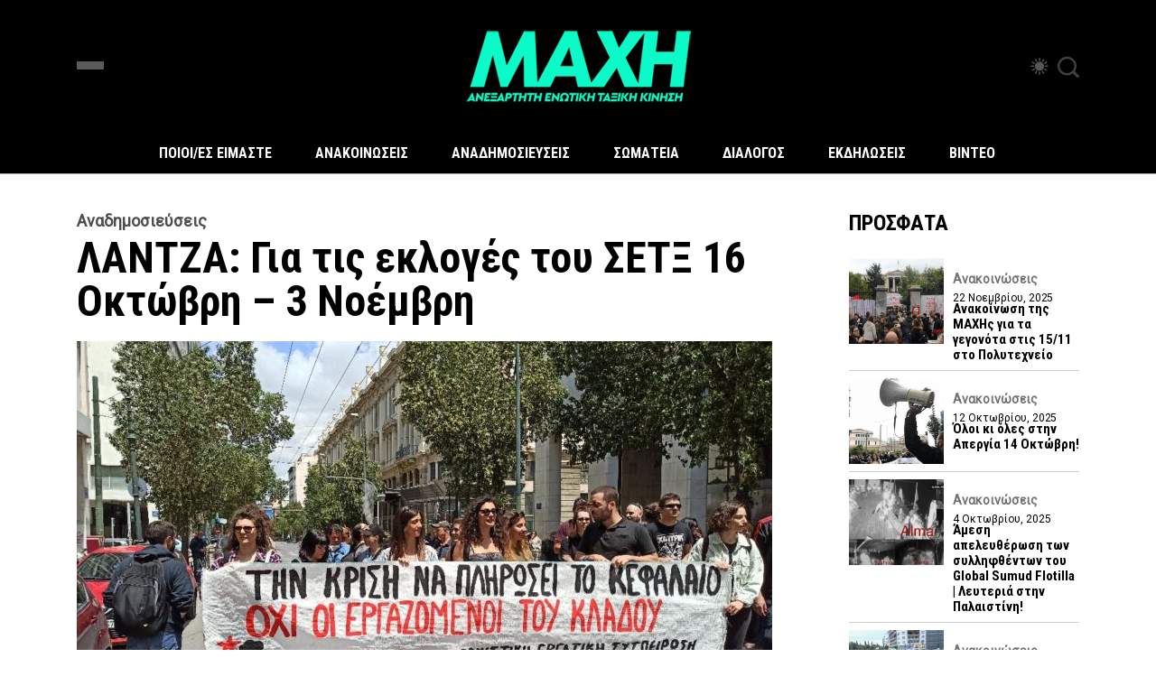

--- FILE ---
content_type: text/html; charset=UTF-8
request_url: https://www.nea-ergatiki-kinisi.gr/?p=3260
body_size: 19546
content:
<!DOCTYPE html>
  <html lang="el"> 
    <head>
        <meta charset="UTF-8">
        <meta name="viewport" content="width=device-width, initial-scale=1, maximum-scale=1">
		<meta name='robots' content='index, follow, max-image-preview:large, max-snippet:-1, max-video-preview:-1' />

	<!-- This site is optimized with the Yoast SEO plugin v22.9 - https://yoast.com/wordpress/plugins/seo/ -->
	<title>ΛΑΝΤΖΑ: Για τις εκλογές του ΣΕΤΞ 16 Οκτώβρη - 3 Νοέμβρη - ΜΑΧΗ</title>
	<link rel="canonical" href="https://www.nea-ergatiki-kinisi.gr/?p=3260" />
	<meta property="og:locale" content="el_GR" />
	<meta property="og:type" content="article" />
	<meta property="og:title" content="ΛΑΝΤΖΑ: Για τις εκλογές του ΣΕΤΞ 16 Οκτώβρη - 3 Νοέμβρη - ΜΑΧΗ" />
	<meta property="og:description" content="Τοποθέτηση της ΛΑΝΤΖΑ – Αγωνιστική Εργατική Συσπείρωση στον Επισιτισμό-Τουρισμό στην εκλογοαπολογιστική συνέλευση του Συνδικάτου Επισιτισμού Τουρισμού Ξενοδοχοϋπαλλήλων Ν. Αττικής: Η τουριστική σεζόν πλησιάζει το τέλος της και ήρθε η ώρα [&hellip;]" />
	<meta property="og:url" content="https://www.nea-ergatiki-kinisi.gr/?p=3260" />
	<meta property="og:site_name" content="ΜΑΧΗ" />
	<meta property="article:published_time" content="2023-10-14T18:08:28+00:00" />
	<meta property="article:modified_time" content="2023-10-17T18:17:49+00:00" />
	<meta property="og:image" content="https://www.nea-ergatiki-kinisi.gr/wp-content/uploads/2023/10/lantza.jpg" />
	<meta property="og:image:width" content="1080" />
	<meta property="og:image:height" content="811" />
	<meta property="og:image:type" content="image/jpeg" />
	<meta name="author" content="admin" />
	<meta name="twitter:card" content="summary_large_image" />
	<meta name="twitter:label1" content="Συντάχθηκε από" />
	<meta name="twitter:data1" content="admin" />
	<script type="application/ld+json" class="yoast-schema-graph">{"@context":"https://schema.org","@graph":[{"@type":"Article","@id":"https://www.nea-ergatiki-kinisi.gr/?p=3260#article","isPartOf":{"@id":"https://www.nea-ergatiki-kinisi.gr/?p=3260"},"author":{"name":"admin","@id":"https://www.nea-ergatiki-kinisi.gr/#/schema/person/df618b0a5ff47a7124ef0b2903ace4a9"},"headline":"ΛΑΝΤΖΑ: Για τις εκλογές του ΣΕΤΞ 16 Οκτώβρη &#8211; 3 Νοέμβρη","datePublished":"2023-10-14T18:08:28+00:00","dateModified":"2023-10-17T18:17:49+00:00","mainEntityOfPage":{"@id":"https://www.nea-ergatiki-kinisi.gr/?p=3260"},"wordCount":9,"commentCount":0,"publisher":{"@id":"https://www.nea-ergatiki-kinisi.gr/#organization"},"image":{"@id":"https://www.nea-ergatiki-kinisi.gr/?p=3260#primaryimage"},"thumbnailUrl":"https://www.nea-ergatiki-kinisi.gr/wp-content/uploads/2023/10/lantza.jpg","keywords":["εκλογές","ΛΑΝΤΖΑ","Συνδικάτο Επισιτισμού Τουρισμού Αττικής"],"articleSection":["Αναδημοσιεύσεις"],"inLanguage":"el","potentialAction":[{"@type":"CommentAction","name":"Comment","target":["https://www.nea-ergatiki-kinisi.gr/?p=3260#respond"]}]},{"@type":"WebPage","@id":"https://www.nea-ergatiki-kinisi.gr/?p=3260","url":"https://www.nea-ergatiki-kinisi.gr/?p=3260","name":"ΛΑΝΤΖΑ: Για τις εκλογές του ΣΕΤΞ 16 Οκτώβρη - 3 Νοέμβρη - ΜΑΧΗ","isPartOf":{"@id":"https://www.nea-ergatiki-kinisi.gr/#website"},"primaryImageOfPage":{"@id":"https://www.nea-ergatiki-kinisi.gr/?p=3260#primaryimage"},"image":{"@id":"https://www.nea-ergatiki-kinisi.gr/?p=3260#primaryimage"},"thumbnailUrl":"https://www.nea-ergatiki-kinisi.gr/wp-content/uploads/2023/10/lantza.jpg","datePublished":"2023-10-14T18:08:28+00:00","dateModified":"2023-10-17T18:17:49+00:00","breadcrumb":{"@id":"https://www.nea-ergatiki-kinisi.gr/?p=3260#breadcrumb"},"inLanguage":"el","potentialAction":[{"@type":"ReadAction","target":["https://www.nea-ergatiki-kinisi.gr/?p=3260"]}]},{"@type":"ImageObject","inLanguage":"el","@id":"https://www.nea-ergatiki-kinisi.gr/?p=3260#primaryimage","url":"https://www.nea-ergatiki-kinisi.gr/wp-content/uploads/2023/10/lantza.jpg","contentUrl":"https://www.nea-ergatiki-kinisi.gr/wp-content/uploads/2023/10/lantza.jpg","width":1080,"height":811},{"@type":"BreadcrumbList","@id":"https://www.nea-ergatiki-kinisi.gr/?p=3260#breadcrumb","itemListElement":[{"@type":"ListItem","position":1,"name":"Home","item":"https://www.nea-ergatiki-kinisi.gr/"},{"@type":"ListItem","position":2,"name":"ΛΑΝΤΖΑ: Για τις εκλογές του ΣΕΤΞ 16 Οκτώβρη &#8211; 3 Νοέμβρη"}]},{"@type":"WebSite","@id":"https://www.nea-ergatiki-kinisi.gr/#website","url":"https://www.nea-ergatiki-kinisi.gr/","name":"ΜΑΧΗ","description":"Ανεξάρτητη Ενωτική Ταξική Κίνηση","publisher":{"@id":"https://www.nea-ergatiki-kinisi.gr/#organization"},"potentialAction":[{"@type":"SearchAction","target":{"@type":"EntryPoint","urlTemplate":"https://www.nea-ergatiki-kinisi.gr/?s={search_term_string}"},"query-input":"required name=search_term_string"}],"inLanguage":"el"},{"@type":"Organization","@id":"https://www.nea-ergatiki-kinisi.gr/#organization","name":"ΜΑΧΗ","url":"https://www.nea-ergatiki-kinisi.gr/","logo":{"@type":"ImageObject","inLanguage":"el","@id":"https://www.nea-ergatiki-kinisi.gr/#/schema/logo/image/","url":"https://www.nea-ergatiki-kinisi.gr/wp-content/uploads/2023/02/logo-header.png","contentUrl":"https://www.nea-ergatiki-kinisi.gr/wp-content/uploads/2023/02/logo-header.png","width":253,"height":80,"caption":"ΜΑΧΗ"},"image":{"@id":"https://www.nea-ergatiki-kinisi.gr/#/schema/logo/image/"}},{"@type":"Person","@id":"https://www.nea-ergatiki-kinisi.gr/#/schema/person/df618b0a5ff47a7124ef0b2903ace4a9","name":"admin","image":{"@type":"ImageObject","inLanguage":"el","@id":"https://www.nea-ergatiki-kinisi.gr/#/schema/person/image/","url":"https://secure.gravatar.com/avatar/5c49525cc8ac89d0d4c1bb9b485682f3fccae47f1b72fabe98a4f267129fa2c0?s=96&d=mm&r=g","contentUrl":"https://secure.gravatar.com/avatar/5c49525cc8ac89d0d4c1bb9b485682f3fccae47f1b72fabe98a4f267129fa2c0?s=96&d=mm&r=g","caption":"admin"},"url":"https://www.nea-ergatiki-kinisi.gr/?author=2"}]}</script>
	<!-- / Yoast SEO plugin. -->


<link rel='dns-prefetch' href='//static.addtoany.com' />
<link rel='dns-prefetch' href='//fonts.googleapis.com' />
<link rel="alternate" type="application/rss+xml" title="Ροή RSS &raquo; ΜΑΧΗ" href="https://www.nea-ergatiki-kinisi.gr/?feed=rss2" />
<link rel="alternate" type="application/rss+xml" title="Ροή Σχολίων &raquo; ΜΑΧΗ" href="https://www.nea-ergatiki-kinisi.gr/?feed=comments-rss2" />
<link rel="alternate" type="text/calendar" title="ΜΑΧΗ &raquo; iCal Feed" href="https://www.nea-ergatiki-kinisi.gr?post_type=tribe_events&#038;ical=1" />
<link rel="alternate" type="application/rss+xml" title="Ροή Σχολίων ΜΑΧΗ &raquo; ΛΑΝΤΖΑ: Για τις εκλογές του ΣΕΤΞ 16 Οκτώβρη &#8211; 3 Νοέμβρη" href="https://www.nea-ergatiki-kinisi.gr/?feed=rss2&#038;p=3260" />
<link rel="alternate" title="oEmbed (JSON)" type="application/json+oembed" href="https://www.nea-ergatiki-kinisi.gr/index.php?rest_route=%2Foembed%2F1.0%2Fembed&#038;url=https%3A%2F%2Fwww.nea-ergatiki-kinisi.gr%2F%3Fp%3D3260" />
<link rel="alternate" title="oEmbed (XML)" type="text/xml+oembed" href="https://www.nea-ergatiki-kinisi.gr/index.php?rest_route=%2Foembed%2F1.0%2Fembed&#038;url=https%3A%2F%2Fwww.nea-ergatiki-kinisi.gr%2F%3Fp%3D3260&#038;format=xml" />
<style id='wp-img-auto-sizes-contain-inline-css' type='text/css'>
img:is([sizes=auto i],[sizes^="auto," i]){contain-intrinsic-size:3000px 1500px}
/*# sourceURL=wp-img-auto-sizes-contain-inline-css */
</style>
<style id='wp-emoji-styles-inline-css' type='text/css'>

	img.wp-smiley, img.emoji {
		display: inline !important;
		border: none !important;
		box-shadow: none !important;
		height: 1em !important;
		width: 1em !important;
		margin: 0 0.07em !important;
		vertical-align: -0.1em !important;
		background: none !important;
		padding: 0 !important;
	}
/*# sourceURL=wp-emoji-styles-inline-css */
</style>
<link rel='stylesheet' id='wp-block-library-css' href='https://www.nea-ergatiki-kinisi.gr/wp-includes/css/dist/block-library/style.min.css?ver=6.9' type='text/css' media='all' />
<style id='wp-block-heading-inline-css' type='text/css'>
h1:where(.wp-block-heading).has-background,h2:where(.wp-block-heading).has-background,h3:where(.wp-block-heading).has-background,h4:where(.wp-block-heading).has-background,h5:where(.wp-block-heading).has-background,h6:where(.wp-block-heading).has-background{padding:1.25em 2.375em}h1.has-text-align-left[style*=writing-mode]:where([style*=vertical-lr]),h1.has-text-align-right[style*=writing-mode]:where([style*=vertical-rl]),h2.has-text-align-left[style*=writing-mode]:where([style*=vertical-lr]),h2.has-text-align-right[style*=writing-mode]:where([style*=vertical-rl]),h3.has-text-align-left[style*=writing-mode]:where([style*=vertical-lr]),h3.has-text-align-right[style*=writing-mode]:where([style*=vertical-rl]),h4.has-text-align-left[style*=writing-mode]:where([style*=vertical-lr]),h4.has-text-align-right[style*=writing-mode]:where([style*=vertical-rl]),h5.has-text-align-left[style*=writing-mode]:where([style*=vertical-lr]),h5.has-text-align-right[style*=writing-mode]:where([style*=vertical-rl]),h6.has-text-align-left[style*=writing-mode]:where([style*=vertical-lr]),h6.has-text-align-right[style*=writing-mode]:where([style*=vertical-rl]){rotate:180deg}
/*# sourceURL=https://www.nea-ergatiki-kinisi.gr/wp-includes/blocks/heading/style.min.css */
</style>
<style id='wp-block-separator-inline-css' type='text/css'>
@charset "UTF-8";.wp-block-separator{border:none;border-top:2px solid}:root :where(.wp-block-separator.is-style-dots){height:auto;line-height:1;text-align:center}:root :where(.wp-block-separator.is-style-dots):before{color:currentColor;content:"···";font-family:serif;font-size:1.5em;letter-spacing:2em;padding-left:2em}.wp-block-separator.is-style-dots{background:none!important;border:none!important}
/*# sourceURL=https://www.nea-ergatiki-kinisi.gr/wp-includes/blocks/separator/style.min.css */
</style>
<style id='wp-block-separator-theme-inline-css' type='text/css'>
.wp-block-separator.has-css-opacity{opacity:.4}.wp-block-separator{border:none;border-bottom:2px solid;margin-left:auto;margin-right:auto}.wp-block-separator.has-alpha-channel-opacity{opacity:1}.wp-block-separator:not(.is-style-wide):not(.is-style-dots){width:100px}.wp-block-separator.has-background:not(.is-style-dots){border-bottom:none;height:1px}.wp-block-separator.has-background:not(.is-style-wide):not(.is-style-dots){height:2px}
/*# sourceURL=https://www.nea-ergatiki-kinisi.gr/wp-includes/blocks/separator/theme.min.css */
</style>
<style id='global-styles-inline-css' type='text/css'>
:root{--wp--preset--aspect-ratio--square: 1;--wp--preset--aspect-ratio--4-3: 4/3;--wp--preset--aspect-ratio--3-4: 3/4;--wp--preset--aspect-ratio--3-2: 3/2;--wp--preset--aspect-ratio--2-3: 2/3;--wp--preset--aspect-ratio--16-9: 16/9;--wp--preset--aspect-ratio--9-16: 9/16;--wp--preset--color--black: #000000;--wp--preset--color--cyan-bluish-gray: #abb8c3;--wp--preset--color--white: #ffffff;--wp--preset--color--pale-pink: #f78da7;--wp--preset--color--vivid-red: #cf2e2e;--wp--preset--color--luminous-vivid-orange: #ff6900;--wp--preset--color--luminous-vivid-amber: #fcb900;--wp--preset--color--light-green-cyan: #7bdcb5;--wp--preset--color--vivid-green-cyan: #00d084;--wp--preset--color--pale-cyan-blue: #8ed1fc;--wp--preset--color--vivid-cyan-blue: #0693e3;--wp--preset--color--vivid-purple: #9b51e0;--wp--preset--gradient--vivid-cyan-blue-to-vivid-purple: linear-gradient(135deg,rgb(6,147,227) 0%,rgb(155,81,224) 100%);--wp--preset--gradient--light-green-cyan-to-vivid-green-cyan: linear-gradient(135deg,rgb(122,220,180) 0%,rgb(0,208,130) 100%);--wp--preset--gradient--luminous-vivid-amber-to-luminous-vivid-orange: linear-gradient(135deg,rgb(252,185,0) 0%,rgb(255,105,0) 100%);--wp--preset--gradient--luminous-vivid-orange-to-vivid-red: linear-gradient(135deg,rgb(255,105,0) 0%,rgb(207,46,46) 100%);--wp--preset--gradient--very-light-gray-to-cyan-bluish-gray: linear-gradient(135deg,rgb(238,238,238) 0%,rgb(169,184,195) 100%);--wp--preset--gradient--cool-to-warm-spectrum: linear-gradient(135deg,rgb(74,234,220) 0%,rgb(151,120,209) 20%,rgb(207,42,186) 40%,rgb(238,44,130) 60%,rgb(251,105,98) 80%,rgb(254,248,76) 100%);--wp--preset--gradient--blush-light-purple: linear-gradient(135deg,rgb(255,206,236) 0%,rgb(152,150,240) 100%);--wp--preset--gradient--blush-bordeaux: linear-gradient(135deg,rgb(254,205,165) 0%,rgb(254,45,45) 50%,rgb(107,0,62) 100%);--wp--preset--gradient--luminous-dusk: linear-gradient(135deg,rgb(255,203,112) 0%,rgb(199,81,192) 50%,rgb(65,88,208) 100%);--wp--preset--gradient--pale-ocean: linear-gradient(135deg,rgb(255,245,203) 0%,rgb(182,227,212) 50%,rgb(51,167,181) 100%);--wp--preset--gradient--electric-grass: linear-gradient(135deg,rgb(202,248,128) 0%,rgb(113,206,126) 100%);--wp--preset--gradient--midnight: linear-gradient(135deg,rgb(2,3,129) 0%,rgb(40,116,252) 100%);--wp--preset--font-size--small: 13px;--wp--preset--font-size--medium: 20px;--wp--preset--font-size--large: 36px;--wp--preset--font-size--x-large: 42px;--wp--preset--spacing--20: 0.44rem;--wp--preset--spacing--30: 0.67rem;--wp--preset--spacing--40: 1rem;--wp--preset--spacing--50: 1.5rem;--wp--preset--spacing--60: 2.25rem;--wp--preset--spacing--70: 3.38rem;--wp--preset--spacing--80: 5.06rem;--wp--preset--shadow--natural: 6px 6px 9px rgba(0, 0, 0, 0.2);--wp--preset--shadow--deep: 12px 12px 50px rgba(0, 0, 0, 0.4);--wp--preset--shadow--sharp: 6px 6px 0px rgba(0, 0, 0, 0.2);--wp--preset--shadow--outlined: 6px 6px 0px -3px rgb(255, 255, 255), 6px 6px rgb(0, 0, 0);--wp--preset--shadow--crisp: 6px 6px 0px rgb(0, 0, 0);}:where(.is-layout-flex){gap: 0.5em;}:where(.is-layout-grid){gap: 0.5em;}body .is-layout-flex{display: flex;}.is-layout-flex{flex-wrap: wrap;align-items: center;}.is-layout-flex > :is(*, div){margin: 0;}body .is-layout-grid{display: grid;}.is-layout-grid > :is(*, div){margin: 0;}:where(.wp-block-columns.is-layout-flex){gap: 2em;}:where(.wp-block-columns.is-layout-grid){gap: 2em;}:where(.wp-block-post-template.is-layout-flex){gap: 1.25em;}:where(.wp-block-post-template.is-layout-grid){gap: 1.25em;}.has-black-color{color: var(--wp--preset--color--black) !important;}.has-cyan-bluish-gray-color{color: var(--wp--preset--color--cyan-bluish-gray) !important;}.has-white-color{color: var(--wp--preset--color--white) !important;}.has-pale-pink-color{color: var(--wp--preset--color--pale-pink) !important;}.has-vivid-red-color{color: var(--wp--preset--color--vivid-red) !important;}.has-luminous-vivid-orange-color{color: var(--wp--preset--color--luminous-vivid-orange) !important;}.has-luminous-vivid-amber-color{color: var(--wp--preset--color--luminous-vivid-amber) !important;}.has-light-green-cyan-color{color: var(--wp--preset--color--light-green-cyan) !important;}.has-vivid-green-cyan-color{color: var(--wp--preset--color--vivid-green-cyan) !important;}.has-pale-cyan-blue-color{color: var(--wp--preset--color--pale-cyan-blue) !important;}.has-vivid-cyan-blue-color{color: var(--wp--preset--color--vivid-cyan-blue) !important;}.has-vivid-purple-color{color: var(--wp--preset--color--vivid-purple) !important;}.has-black-background-color{background-color: var(--wp--preset--color--black) !important;}.has-cyan-bluish-gray-background-color{background-color: var(--wp--preset--color--cyan-bluish-gray) !important;}.has-white-background-color{background-color: var(--wp--preset--color--white) !important;}.has-pale-pink-background-color{background-color: var(--wp--preset--color--pale-pink) !important;}.has-vivid-red-background-color{background-color: var(--wp--preset--color--vivid-red) !important;}.has-luminous-vivid-orange-background-color{background-color: var(--wp--preset--color--luminous-vivid-orange) !important;}.has-luminous-vivid-amber-background-color{background-color: var(--wp--preset--color--luminous-vivid-amber) !important;}.has-light-green-cyan-background-color{background-color: var(--wp--preset--color--light-green-cyan) !important;}.has-vivid-green-cyan-background-color{background-color: var(--wp--preset--color--vivid-green-cyan) !important;}.has-pale-cyan-blue-background-color{background-color: var(--wp--preset--color--pale-cyan-blue) !important;}.has-vivid-cyan-blue-background-color{background-color: var(--wp--preset--color--vivid-cyan-blue) !important;}.has-vivid-purple-background-color{background-color: var(--wp--preset--color--vivid-purple) !important;}.has-black-border-color{border-color: var(--wp--preset--color--black) !important;}.has-cyan-bluish-gray-border-color{border-color: var(--wp--preset--color--cyan-bluish-gray) !important;}.has-white-border-color{border-color: var(--wp--preset--color--white) !important;}.has-pale-pink-border-color{border-color: var(--wp--preset--color--pale-pink) !important;}.has-vivid-red-border-color{border-color: var(--wp--preset--color--vivid-red) !important;}.has-luminous-vivid-orange-border-color{border-color: var(--wp--preset--color--luminous-vivid-orange) !important;}.has-luminous-vivid-amber-border-color{border-color: var(--wp--preset--color--luminous-vivid-amber) !important;}.has-light-green-cyan-border-color{border-color: var(--wp--preset--color--light-green-cyan) !important;}.has-vivid-green-cyan-border-color{border-color: var(--wp--preset--color--vivid-green-cyan) !important;}.has-pale-cyan-blue-border-color{border-color: var(--wp--preset--color--pale-cyan-blue) !important;}.has-vivid-cyan-blue-border-color{border-color: var(--wp--preset--color--vivid-cyan-blue) !important;}.has-vivid-purple-border-color{border-color: var(--wp--preset--color--vivid-purple) !important;}.has-vivid-cyan-blue-to-vivid-purple-gradient-background{background: var(--wp--preset--gradient--vivid-cyan-blue-to-vivid-purple) !important;}.has-light-green-cyan-to-vivid-green-cyan-gradient-background{background: var(--wp--preset--gradient--light-green-cyan-to-vivid-green-cyan) !important;}.has-luminous-vivid-amber-to-luminous-vivid-orange-gradient-background{background: var(--wp--preset--gradient--luminous-vivid-amber-to-luminous-vivid-orange) !important;}.has-luminous-vivid-orange-to-vivid-red-gradient-background{background: var(--wp--preset--gradient--luminous-vivid-orange-to-vivid-red) !important;}.has-very-light-gray-to-cyan-bluish-gray-gradient-background{background: var(--wp--preset--gradient--very-light-gray-to-cyan-bluish-gray) !important;}.has-cool-to-warm-spectrum-gradient-background{background: var(--wp--preset--gradient--cool-to-warm-spectrum) !important;}.has-blush-light-purple-gradient-background{background: var(--wp--preset--gradient--blush-light-purple) !important;}.has-blush-bordeaux-gradient-background{background: var(--wp--preset--gradient--blush-bordeaux) !important;}.has-luminous-dusk-gradient-background{background: var(--wp--preset--gradient--luminous-dusk) !important;}.has-pale-ocean-gradient-background{background: var(--wp--preset--gradient--pale-ocean) !important;}.has-electric-grass-gradient-background{background: var(--wp--preset--gradient--electric-grass) !important;}.has-midnight-gradient-background{background: var(--wp--preset--gradient--midnight) !important;}.has-small-font-size{font-size: var(--wp--preset--font-size--small) !important;}.has-medium-font-size{font-size: var(--wp--preset--font-size--medium) !important;}.has-large-font-size{font-size: var(--wp--preset--font-size--large) !important;}.has-x-large-font-size{font-size: var(--wp--preset--font-size--x-large) !important;}
/*# sourceURL=global-styles-inline-css */
</style>

<style id='classic-theme-styles-inline-css' type='text/css'>
/*! This file is auto-generated */
.wp-block-button__link{color:#fff;background-color:#32373c;border-radius:9999px;box-shadow:none;text-decoration:none;padding:calc(.667em + 2px) calc(1.333em + 2px);font-size:1.125em}.wp-block-file__button{background:#32373c;color:#fff;text-decoration:none}
/*# sourceURL=/wp-includes/css/classic-themes.min.css */
</style>
<link rel='stylesheet' id='tribe-events-v2-single-skeleton-css' href='https://www.nea-ergatiki-kinisi.gr/wp-content/plugins/the-events-calendar/src/resources/css/tribe-events-single-skeleton.min.css?ver=6.5.1.5' type='text/css' media='all' />
<link rel='stylesheet' id='tribe-events-v2-single-skeleton-full-css' href='https://www.nea-ergatiki-kinisi.gr/wp-content/plugins/the-events-calendar/src/resources/css/tribe-events-single-full.min.css?ver=6.5.1.5' type='text/css' media='all' />
<link rel='stylesheet' id='tec-events-elementor-widgets-base-styles-css' href='https://www.nea-ergatiki-kinisi.gr/wp-content/plugins/the-events-calendar/src/resources/css/integrations/plugins/elementor/widgets/widget-base.min.css?ver=6.5.1.5' type='text/css' media='all' />
<link rel='stylesheet' id='font-awesome-lib-css' href='https://www.nea-ergatiki-kinisi.gr/wp-content/themes/vibenews/assets/css/font-awesome.css?ver=6.9' type='text/css' media='all' />
<link rel='stylesheet' id='icon-font-css' href='https://www.nea-ergatiki-kinisi.gr/wp-content/themes/vibenews/assets/css/icon-font.css?ver=6.9' type='text/css' media='all' />
<link rel='stylesheet' id='remix-icon-css' href='https://www.nea-ergatiki-kinisi.gr/wp-content/themes/vibenews/assets/css/remixicon.css?ver=6.9' type='text/css' media='all' />
<link rel='stylesheet' id='animate-css' href='https://www.nea-ergatiki-kinisi.gr/wp-content/themes/vibenews/assets/css/animate.css?ver=6.9' type='text/css' media='all' />
<link rel='stylesheet' id='magnific-popup-css' href='https://www.nea-ergatiki-kinisi.gr/wp-content/themes/vibenews/assets/css/magnific-popup.css?ver=6.9' type='text/css' media='all' />
<link rel='stylesheet' id='owl-carousel-css' href='https://www.nea-ergatiki-kinisi.gr/wp-content/themes/vibenews/assets/css/owl.carousel.min.css?ver=6.9' type='text/css' media='all' />
<link rel='stylesheet' id='owl-theme-css' href='https://www.nea-ergatiki-kinisi.gr/wp-content/themes/vibenews/assets/css/owl.theme.min.css?ver=6.9' type='text/css' media='all' />
<link rel='stylesheet' id='slick-css' href='https://www.nea-ergatiki-kinisi.gr/wp-content/themes/vibenews/assets/css/slick.css?ver=6.9' type='text/css' media='all' />
<link rel='stylesheet' id='slicknav-css' href='https://www.nea-ergatiki-kinisi.gr/wp-content/themes/vibenews/assets/css/slicknav.css?ver=6.9' type='text/css' media='all' />
<link rel='stylesheet' id='swiper-css' href='https://www.nea-ergatiki-kinisi.gr/wp-content/plugins/elementor/assets/lib/swiper/v8/css/swiper.min.css?ver=8.4.5' type='text/css' media='all' />
<link rel='stylesheet' id='flickity-css' href='https://www.nea-ergatiki-kinisi.gr/wp-content/themes/vibenews/assets/css/flickity.min.css?ver=6.9' type='text/css' media='all' />
<link rel='stylesheet' id='bootstrap-css' href='https://www.nea-ergatiki-kinisi.gr/wp-content/themes/vibenews/assets/css/bootstrap.min.css?ver=4.0' type='text/css' media='all' />
<link rel='stylesheet' id='theme-fonts-css' href='https://www.nea-ergatiki-kinisi.gr/wp-content/themes/vibenews/assets/css/theme-fonts.css?ver=1.0' type='text/css' media='all' />
<link rel='stylesheet' id='vibenews-main-css' href='https://www.nea-ergatiki-kinisi.gr/wp-content/themes/vibenews/assets/css/main.css?ver=6.9' type='text/css' media='all' />
<link rel='stylesheet' id='vibenews-responsive-css' href='https://www.nea-ergatiki-kinisi.gr/wp-content/themes/vibenews/assets/css/responsive.css?ver=6.9' type='text/css' media='all' />
<link rel='stylesheet' id='vibenews-style-css' href='https://www.nea-ergatiki-kinisi.gr/wp-content/themes/vibenews/style.css?ver=6.9' type='text/css' media='all' />
<link rel='stylesheet' id='vibenews-custom-style-css' href='https://www.nea-ergatiki-kinisi.gr/wp-content/themes/vibenews/assets/css/custom-style.css?ver=6.9' type='text/css' media='all' />
<style id='vibenews-custom-style-inline-css' type='text/css'>

					.cat-item-12 span.post_count {background-color : #FFFFFF !important;} 
				
					.cat-item-10 span.post_count {background-color : #FFFFFF !important;} 
				
					.cat-item-136 span.post_count {background-color : #FFFFFF !important;} 
				
					.cat-item-11 span.post_count {background-color : #FFFFFF !important;} 
				
					.cat-item-154 span.post_count {background-color : #FFFFFF !important;} 
				
					.cat-item-13 span.post_count {background-color : #FFFFFF !important;} 
				
/*# sourceURL=vibenews-custom-style-inline-css */
</style>
<link rel='stylesheet' id='addtoany-css' href='https://www.nea-ergatiki-kinisi.gr/wp-content/plugins/add-to-any/addtoany.min.css?ver=1.16' type='text/css' media='all' />
<link rel='stylesheet' id='csf-google-web-fonts-css' href='//fonts.googleapis.com/css?family=Roboto:400%7CRoboto%20Condensed:700&#038;subset=greek-ext&#038;display=swap' type='text/css' media='all' />
<link rel='stylesheet' id='__EPYT__style-css' href='https://www.nea-ergatiki-kinisi.gr/wp-content/plugins/youtube-embed-plus/styles/ytprefs.min.css?ver=14.2.1.2' type='text/css' media='all' />
<style id='__EPYT__style-inline-css' type='text/css'>

                .epyt-gallery-thumb {
                        width: 33.333%;
                }
                
/*# sourceURL=__EPYT__style-inline-css */
</style>
<script type="text/javascript" id="addtoany-core-js-before">
/* <![CDATA[ */
window.a2a_config=window.a2a_config||{};a2a_config.callbacks=[];a2a_config.overlays=[];a2a_config.templates={};a2a_localize = {
	Share: "Μοιραστείτε",
	Save: "Αποθήκευση",
	Subscribe: "Εγγραφείτε",
	Email: "Email",
	Bookmark: "Προσθήκη στα Αγαπημένα",
	ShowAll: "Προβολή όλων",
	ShowLess: "Προβολή λιγότερων",
	FindServices: "Αναζήτηση υπηρεσίας(ιών)",
	FindAnyServiceToAddTo: "Άμεση προσθήκη κάθε υπηρεσίας",
	PoweredBy: "Powered by",
	ShareViaEmail: "Μοιραστείτε μέσω e-mail",
	SubscribeViaEmail: "Εγγραφείτε μέσω e-mail",
	BookmarkInYourBrowser: "Προσθήκη στα Αγαπημένα μέσα από τον σελιδοδείκτη σας",
	BookmarkInstructions: "Πατήστε Ctrl+D or \u2318+D για να προσθέσετε τη σελίδα στα Αγαπημένα σας",
	AddToYourFavorites: "Προσθήκη στα Αγαπημένα",
	SendFromWebOrProgram: "Αποστολή από οποιοδήποτε e-mail διεύθυνση ή e-mail πρόγραμμα",
	EmailProgram: "E-mail πρόγραμμα",
	More: "Περισσότερα &#8230;",
	ThanksForSharing: "Ευχαριστώ για την κοινοποίηση!",
	ThanksForFollowing: "Ευχαριστώ που με ακολουθείτε!"
};


//# sourceURL=addtoany-core-js-before
/* ]]> */
</script>
<script type="text/javascript" async src="https://static.addtoany.com/menu/page.js" id="addtoany-core-js"></script>
<script type="text/javascript" src="https://www.nea-ergatiki-kinisi.gr/wp-includes/js/jquery/jquery.min.js?ver=3.7.1" id="jquery-core-js"></script>
<script type="text/javascript" src="https://www.nea-ergatiki-kinisi.gr/wp-includes/js/jquery/jquery-migrate.min.js?ver=3.4.1" id="jquery-migrate-js"></script>
<script type="text/javascript" async src="https://www.nea-ergatiki-kinisi.gr/wp-content/plugins/add-to-any/addtoany.min.js?ver=1.1" id="addtoany-jquery-js"></script>
<script type="text/javascript" id="__ytprefs__-js-extra">
/* <![CDATA[ */
var _EPYT_ = {"ajaxurl":"https://www.nea-ergatiki-kinisi.gr/wp-admin/admin-ajax.php","security":"bd05468681","gallery_scrolloffset":"20","eppathtoscripts":"https://www.nea-ergatiki-kinisi.gr/wp-content/plugins/youtube-embed-plus/scripts/","eppath":"https://www.nea-ergatiki-kinisi.gr/wp-content/plugins/youtube-embed-plus/","epresponsiveselector":"[\"iframe.__youtube_prefs_widget__\"]","epdovol":"1","version":"14.2.1.2","evselector":"iframe.__youtube_prefs__[src], iframe[src*=\"youtube.com/embed/\"], iframe[src*=\"youtube-nocookie.com/embed/\"]","ajax_compat":"","maxres_facade":"eager","ytapi_load":"light","pause_others":"","stopMobileBuffer":"1","facade_mode":"","not_live_on_channel":"","vi_active":"","vi_js_posttypes":[]};
//# sourceURL=__ytprefs__-js-extra
/* ]]> */
</script>
<script type="text/javascript" src="https://www.nea-ergatiki-kinisi.gr/wp-content/plugins/youtube-embed-plus/scripts/ytprefs.min.js?ver=14.2.1.2" id="__ytprefs__-js"></script>
<link rel="https://api.w.org/" href="https://www.nea-ergatiki-kinisi.gr/index.php?rest_route=/" /><link rel="alternate" title="JSON" type="application/json" href="https://www.nea-ergatiki-kinisi.gr/index.php?rest_route=/wp/v2/posts/3260" /><link rel="EditURI" type="application/rsd+xml" title="RSD" href="https://www.nea-ergatiki-kinisi.gr/xmlrpc.php?rsd" />
<meta name="generator" content="WordPress 6.9" />
<link rel='shortlink' href='https://www.nea-ergatiki-kinisi.gr/?p=3260' />
<meta name="tec-api-version" content="v1"><meta name="tec-api-origin" content="https://www.nea-ergatiki-kinisi.gr"><link rel="alternate" href="https://www.nea-ergatiki-kinisi.gr/index.php?rest_route=/tribe/events/v1/" /><!-- Analytics by WP Statistics v14.8.1 - https://wp-statistics.com/ -->
<meta name="generator" content="Elementor 3.22.3; features: e_optimized_assets_loading, e_optimized_css_loading, additional_custom_breakpoints; settings: css_print_method-external, google_font-enabled, font_display-auto">
<style type="text/css">body{font-family:"Roboto";color:#555555;font-weight:normal;font-size:16px;line-height:26px;}h1{font-family:"Roboto Condensed";color:#000000;font-weight:700;font-size:42px;line-height:50px;}h2{font-family:"Roboto Condensed";color:#000000;font-weight:700;font-size:28px;line-height:36px;}h3{font-family:"Roboto Condensed";color:#000000;font-weight:700;font-size:24px;line-height:28px;}h4{font-family:"Roboto Condensed";color:#000000;font-weight:700;font-size:18px;line-height:28px;}h5{font-family:"Roboto Condensed";color:#000000;font-weight:700;font-size:14px;line-height:24px;}h6{font-family:"Roboto Condensed";color:#000000;font-weight:700;font-size:14px;line-height:28px;}.main-container.blog-spacing{padding-top:80px;padding-right:0px;padding-bottom:80px;padding-left:0px;}.main-container.cat-page-spacing{padding-top:80px;padding-right:0px;padding-bottom:80px;padding-left:0px;}.single-one-bwrap{padding-top:40px;padding-right:0px;padding-bottom:80px;padding-left:0px;}body{background-color:#fff;}body{color:#555555;}body.page .main-container{padding-top:80px;padding-right:0px;padding-bottom:80px;padding-left:0px;}</style><link rel="icon" href="https://www.nea-ergatiki-kinisi.gr/wp-content/uploads/2023/02/star-64.png" sizes="32x32" />
<link rel="icon" href="https://www.nea-ergatiki-kinisi.gr/wp-content/uploads/2023/02/star-64.png" sizes="192x192" />
<link rel="apple-touch-icon" href="https://www.nea-ergatiki-kinisi.gr/wp-content/uploads/2023/02/star-64.png" />
<meta name="msapplication-TileImage" content="https://www.nea-ergatiki-kinisi.gr/wp-content/uploads/2023/02/star-64.png" />
		<style type="text/css" id="wp-custom-css">
			.single-one-bwrap h1.post-title.single_blog_inner__Title {
	text-transform: none;
}

.post-layout-style2 .single-blog-content .entry-content h4 {
	text-transform: none;
}

.nav-menu-wrapper .mainmenu ul li a {
	font-family: "Roboto Condensed";
	font-weight: 700;
}

blockquote p, .single-blog-content .single-blog-inner .entry-content blockquote p, .blockquote p {
	font-family: "Roboto Condensed";
}		</style>
		    </head>
	
	
    <body class="wp-singular post-template-default single single-post postid-3260 single-format-standard wp-custom-logo wp-theme-vibenews tribe-no-js sidebar-active elementor-default elementor-kit-134" >
		
		
		<!-- Theme Preloader -->
				
<div class="theme-loader-wrap">
	<div class="preloader">
		<div class="preloader-close">x</div>
		<div id="theme-preloader-style" class="theme-preloader-style">
			<div class="animation-preloader">
				<div class="spinner"></div>
				<div class="preloader-text">
				
											
				</div>
			</div>  
		</div>
	</div>
</div>		
		<div class="body-inner-content">
      
			
<header id="theme-header-two" class="theme_header__main header-style-one custom-header-two">
    <div class="theme-logo-area">
        <div class="container">
            <div class="row align-items-center">
                <div class="col-lg-4 col-md-12">
                                        <div class="header_panel_nav_wrap">
                        <div class="lv-header-bar-1">
                            <div class="panel-bar-box">
                                <span class="lv-header-bar-line lv-header-bar-line-1"></span>
                                <span class="lv-header-bar-line lv-header-bar-line-2"></span>
                                <span class="lv-header-bar-line lv-header-bar-line-3"></span>
                            </div>
                        </div>
                    </div>
                                    </div>
                <div class="col-lg-4 col-md-12">
                    <div class="logo theme-logo">
                        <a href="https://www.nea-ergatiki-kinisi.gr/" class="custom-logo-link" rel="home"><img width="253" height="80" src="https://www.nea-ergatiki-kinisi.gr/wp-content/uploads/2023/02/logo-header.png" class="custom-logo" alt="ΜΑΧΗ" decoding="async" /></a>                    </div>
                </div>
                <div class="col-lg-4">
                    <div class="header-right-content text-right">

                                                    <div class="mode-switcher">
                                <i class="ifont mode-icon-change"></i>
                            </div>
                        
                        <div class="header_search_wrap">
                            <div class="search-icon theme-search-custom-iconn"><i class="icofont-search-1"></i></div>
                            <div id="theme-serach-box_Inner">
                                <div class="theme-serach-box_inner_wrapper d-flex align-items-center">
                                    <form role="search" method="get" id="searchform" class="search-form" action="https://www.nea-ergatiki-kinisi.gr/">
                                        <div class="form-group">
                                            <input type="text" class="search-input" id="popup-search" value="" name="s" placeholder="Αναζήτηση..." required />
                                        </div>
                                        <button type="submit" id="serach-popup-btn-box" class="search-button submit-btn"><i class="icofont-search-1"></i></button>
                                    </form>
                                </div>
                            </div>
                        </div>
                    </div>
                </div>
            </div>
        </div>
    </div>
    <div class="theme-navigation-area">
        <div class="container">
            <div class="row align-items-center">
                <div class="col-lg-12">
                    <div class="nav-menu-wrapper">
                        <div class="nav-wrapp-one">
                            <div class="vibenews-responsive-menu"></div>
                            <div class="mainmenu">
                                <nav class="nav-main-wrap"><ul id="primary-menu" class="theme-main-menu"><li id="menu-item-77" class="menu-item menu-item-type-post_type menu-item-object-page menu-item-77"><a href="https://www.nea-ergatiki-kinisi.gr/?page_id=72">ΠΟΙΟΙ/ΕΣ ΕΙΜΑΣΤΕ</a></li>
<li id="menu-item-79" class="menu-item menu-item-type-taxonomy menu-item-object-category menu-item-79"><a href="https://www.nea-ergatiki-kinisi.gr/?cat=10">ΑΝΑΚΟΙΝΩΣΕΙΣ</a></li>
<li id="menu-item-78" class="menu-item menu-item-type-taxonomy menu-item-object-category current-post-ancestor current-menu-parent current-post-parent menu-item-78"><a href="https://www.nea-ergatiki-kinisi.gr/?cat=12">ΑΝΑΔΗΜΟΣΙΕΥΣΕΙΣ</a></li>
<li id="menu-item-81" class="menu-item menu-item-type-taxonomy menu-item-object-category menu-item-81"><a href="https://www.nea-ergatiki-kinisi.gr/?cat=13">ΣΩΜΑΤΕΙΑ</a></li>
<li id="menu-item-80" class="menu-item menu-item-type-taxonomy menu-item-object-category menu-item-80"><a href="https://www.nea-ergatiki-kinisi.gr/?cat=11">ΔΙΑΛΟΓΟΣ</a></li>
<li id="menu-item-3236" class="menu-item menu-item-type-taxonomy menu-item-object-category menu-item-3236"><a href="https://www.nea-ergatiki-kinisi.gr/?cat=154">Εκδηλώσεις</a></li>
<li id="menu-item-3143" class="menu-item menu-item-type-taxonomy menu-item-object-category menu-item-3143"><a href="https://www.nea-ergatiki-kinisi.gr/?cat=136">ΒΙΝΤΕΟ</a></li>
</ul></nav>                            </div>
                        </div>
                    </div>
                </div>
   
				
            </div>
			
			         <div class="header-user-wrap header-two-user-box">
                                            </div>
			
			
        </div>
    </div>
</header>
<!-- Panel Nav Content -->
<div class="vibenews-custom-panel-menu-wrapper">
    <div class="vibenews-custom-panel-box-wrap">
        <div class="vibenews-custom-panel-box-effect text-right">
            <div class="vibenews-custom-panel-close">
                <span class="vibenews-custom-panelclose-letter">Κλείσιμο<i class="ri-close-fill"></i></span>
            </div>
        </div>
        <div class="panel-nav-widgets-content-wrapper">
                        <div class="panel_nav_Widget">
                <div id="block-18" class="panel-widget widget widget_block">
<h1 class="wp-block-heading" style="color:#0AF8C5"><em>MAXH</em></h1>
</div><div id="block-14" class="panel-widget widget widget_block">
<hr class="wp-block-separator has-alpha-channel-opacity"/>
</div><div id="vibenews_recent_post-2" class="panel-widget widget widget_vibenews_recent_post"><h4 class="widget-title">ΣΧΕΤΙΚΑ ΑΡΘΡΑ</h4>				
				<article class="post-small-list-wrap post-3507 post type-post status-publish format-standard has-post-thumbnail hentry category-10 tag-47">
			
				<div class="small-post-list-item-block">
					
					<div class="news-post-grid-thumbnail">
						<a href="https://www.nea-ergatiki-kinisi.gr/?p=3507" class="news-post-grid-thumbnail-wrap">
							<img src="https://www.nea-ergatiki-kinisi.gr/wp-content/uploads/2025/11/Pyli-Polytexneiou-min.jpg" alt="Ανακοίνωση της ΜΑΧΗς για τα γεγονότα στις 15/11 στο Πολυτεχνείο">
						</a>
					</div>
					
					<div class="news-post-grid-content grid-content-top small-post-list-inner">
					
						<div class="blog-post-meta-items post-block-meta-top">
							<div class="post-cat-box post-block-meta-cat">
							 
   
	 

	
	<a class="news-cat_Name" href="https://www.nea-ergatiki-kinisi.gr/?cat=10">
		Ανακοινώσεις	</a>
   
								</div>
							
							<div class="post-date-box post-block-meta-date">
							22 Νοεμβρίου, 2025							</div>

						</div>
						
						<h3 class="post-title">
							<a href="https://www.nea-ergatiki-kinisi.gr/?p=3507">Ανακοίνωση της ΜΑΧΗς για τα γεγονότα στις 15/11 στο Πολυτεχνείο</a>
						</h3>
					
						
					</div>
					
				</div>
			
			</article>
			
			

                				
				<article class="post-small-list-wrap post-3502 post type-post status-publish format-standard has-post-thumbnail hentry category-10">
			
				<div class="small-post-list-item-block">
					
					<div class="news-post-grid-thumbnail">
						<a href="https://www.nea-ergatiki-kinisi.gr/?p=3502" class="news-post-grid-thumbnail-wrap">
							<img src="https://www.nea-ergatiki-kinisi.gr/wp-content/uploads/2025/10/adedi-apergia.jpg" alt="Όλοι κι όλες στην Απεργία 14 Οκτώβρη!">
						</a>
					</div>
					
					<div class="news-post-grid-content grid-content-top small-post-list-inner">
					
						<div class="blog-post-meta-items post-block-meta-top">
							<div class="post-cat-box post-block-meta-cat">
							 
   
	 

	
	<a class="news-cat_Name" href="https://www.nea-ergatiki-kinisi.gr/?cat=10">
		Ανακοινώσεις	</a>
   
								</div>
							
							<div class="post-date-box post-block-meta-date">
							12 Οκτωβρίου, 2025							</div>

						</div>
						
						<h3 class="post-title">
							<a href="https://www.nea-ergatiki-kinisi.gr/?p=3502">Όλοι κι όλες στην Απεργία 14 Οκτώβρη!</a>
						</h3>
					
						
					</div>
					
				</div>
			
			</article>
			
			

                				
				<article class="post-small-list-wrap post-3494 post type-post status-publish format-standard has-post-thumbnail hentry category-10 tag-216 tag-197">
			
				<div class="small-post-list-item-block">
					
					<div class="news-post-grid-thumbnail">
						<a href="https://www.nea-ergatiki-kinisi.gr/?p=3494" class="news-post-grid-thumbnail-wrap">
							<img src="https://www.nea-ergatiki-kinisi.gr/wp-content/uploads/2025/10/flotilla-gaza-2.jpg" alt="Άμεση απελευθέρωση των συλληφθέντων του Global Sumud Flotilla | Λευτεριά στην Παλαιστίνη!">
						</a>
					</div>
					
					<div class="news-post-grid-content grid-content-top small-post-list-inner">
					
						<div class="blog-post-meta-items post-block-meta-top">
							<div class="post-cat-box post-block-meta-cat">
							 
   
	 

	
	<a class="news-cat_Name" href="https://www.nea-ergatiki-kinisi.gr/?cat=10">
		Ανακοινώσεις	</a>
   
								</div>
							
							<div class="post-date-box post-block-meta-date">
							4 Οκτωβρίου, 2025							</div>

						</div>
						
						<h3 class="post-title">
							<a href="https://www.nea-ergatiki-kinisi.gr/?p=3494">Άμεση απελευθέρωση των συλληφθέντων του Global Sumud Flotilla | Λευτεριά στην Παλαιστίνη!</a>
						</h3>
					
						
					</div>
					
				</div>
			
			</article>
			
			

                				
				<article class="post-small-list-wrap post-3490 post type-post status-publish format-standard has-post-thumbnail hentry category-10 tag-19">
			
				<div class="small-post-list-item-block">
					
					<div class="news-post-grid-thumbnail">
						<a href="https://www.nea-ergatiki-kinisi.gr/?p=3490" class="news-post-grid-thumbnail-wrap">
							<img src="https://www.nea-ergatiki-kinisi.gr/wp-content/uploads/2025/09/82bb7c27-apergia.jpg" alt="Όλοι κι όλες στην Απεργία 1 Οκτώβρη!">
						</a>
					</div>
					
					<div class="news-post-grid-content grid-content-top small-post-list-inner">
					
						<div class="blog-post-meta-items post-block-meta-top">
							<div class="post-cat-box post-block-meta-cat">
							 
   
	 

	
	<a class="news-cat_Name" href="https://www.nea-ergatiki-kinisi.gr/?cat=10">
		Ανακοινώσεις	</a>
   
								</div>
							
							<div class="post-date-box post-block-meta-date">
							29 Σεπτεμβρίου, 2025							</div>

						</div>
						
						<h3 class="post-title">
							<a href="https://www.nea-ergatiki-kinisi.gr/?p=3490">Όλοι κι όλες στην Απεργία 1 Οκτώβρη!</a>
						</h3>
					
						
					</div>
					
				</div>
			
			</article>
			
			

                				
				<article class="post-small-list-wrap post-3486 post type-post status-publish format-standard has-post-thumbnail hentry category-10 tag-193">
			
				<div class="small-post-list-item-block">
					
					<div class="news-post-grid-thumbnail">
						<a href="https://www.nea-ergatiki-kinisi.gr/?p=3486" class="news-post-grid-thumbnail-wrap">
							<img src="https://www.nea-ergatiki-kinisi.gr/wp-content/uploads/2025/09/thumbnail_για-αν.jpg" alt="Κάλεσμα για τις κινητοποιήσεις της 89ης ΔΕΘ">
						</a>
					</div>
					
					<div class="news-post-grid-content grid-content-top small-post-list-inner">
					
						<div class="blog-post-meta-items post-block-meta-top">
							<div class="post-cat-box post-block-meta-cat">
							 
   
	 

	
	<a class="news-cat_Name" href="https://www.nea-ergatiki-kinisi.gr/?cat=10">
		Ανακοινώσεις	</a>
   
								</div>
							
							<div class="post-date-box post-block-meta-date">
							5 Σεπτεμβρίου, 2025							</div>

						</div>
						
						<h3 class="post-title">
							<a href="https://www.nea-ergatiki-kinisi.gr/?p=3486">Κάλεσμα για τις κινητοποιήσεις της 89ης ΔΕΘ</a>
						</h3>
					
						
					</div>
					
				</div>
			
			</article>
			
			

                				
			
				
            </div>			
			
            
            <div id="block-9" class="panel-widget widget widget_block"><div class="panel-nav-social">
<a href="https://www.facebook.com/maxi-aetk"><i class="icofont-facebook"></i></a>
<a href="https://www.twitter.com"><i class="icofont-twitter"></i></a>
<a href="https://www.instagram.com"><i class="icofont-instagram"></i></a>
<a href="https://www.youtube.com/@maxi-aetk"><i class="icofont-youtube"></i></a>
</div></div>            </div>
                    </div>
    </div>
</div>
<div class="overlay"></div>
<!-- Panel Nav Content End -->		

	

<div id="main-content" class="bloglayout__One main-container blog-single post-layout-style2 single-one-bwrap"  role="main">
	<div class="container">
		<div class="row single-blog-content">

		<div class="col-lg-9 col-md-12">
		
			<article id="post-3260" class="post-content post-single post-3260 post type-post status-publish format-standard has-post-thumbnail hentry category-12 tag-77 tag-151 tag-92">

				<div class="blog_layout_one_Top">
					<div class="post-header-style1">
						<header class="entry-header clearfix single-blog-header">
						
												<div class="blog-post-cat sblog_catt_design">
						 
   
	 

	
	<a class="news-cat_Name" href="https://www.nea-ergatiki-kinisi.gr/?cat=12">
		Αναδημοσιεύσεις	</a>
   
							</div>
							
						
						<h1 class="post-title single_blog_inner__Title">
						ΛΑΝΤΖΑ: Για τις εκλογές του ΣΕΤΞ 16 Οκτώβρη &#8211; 3 Νοέμβρη						</h1>
						
							
						
												<div class="post-featured-image">
													<img class="img-fluid" src="https://www.nea-ergatiki-kinisi.gr/wp-content/uploads/2023/10/lantza-770x470.jpg" alt="ΛΑΝΤΖΑ: Για τις εκλογές του ΣΕΤΞ 16 Οκτώβρη &#8211; 3 Νοέμβρη">
													</div>
						
						<div class="theme-blog-details-meta-wrap">
							<div class="slider-meta-left">

								<div class="slider-meta-left-author">
									<img alt='' src='https://secure.gravatar.com/avatar/5c49525cc8ac89d0d4c1bb9b485682f3fccae47f1b72fabe98a4f267129fa2c0?s=60&#038;d=mm&#038;r=g' srcset='https://secure.gravatar.com/avatar/5c49525cc8ac89d0d4c1bb9b485682f3fccae47f1b72fabe98a4f267129fa2c0?s=120&#038;d=mm&#038;r=g 2x' class='avatar avatar-60 photo' height='60' width='60' decoding='async'/>								</div>
								
								<div class="slider-meta-left-content">

									<div class="post-author-name-item">
										<span>By</span>admin									</div>

									<ul class="slider-bottom-meta-list">
										<li class="slider-meta-date"><span>Δημοσιεύτηκε</span>14 Οκτωβρίου, 2023</li>
									</ul>
								</div>
							</div>
							
							<div class="slider-meta-right">
								<div class="share-now-box">
									<div class="addtoany_shortcode"><div class="a2a_kit a2a_kit_size_32 addtoany_list" data-a2a-url="https://www.nea-ergatiki-kinisi.gr/?p=3260" data-a2a-title="ΛΑΝΤΖΑ: Για τις εκλογές του ΣΕΤΞ 16 Οκτώβρη – 3 Νοέμβρη"><a class="a2a_button_facebook" href="https://www.addtoany.com/add_to/facebook?linkurl=https%3A%2F%2Fwww.nea-ergatiki-kinisi.gr%2F%3Fp%3D3260&amp;linkname=%CE%9B%CE%91%CE%9D%CE%A4%CE%96%CE%91%3A%20%CE%93%CE%B9%CE%B1%20%CF%84%CE%B9%CF%82%20%CE%B5%CE%BA%CE%BB%CE%BF%CE%B3%CE%AD%CF%82%20%CF%84%CE%BF%CF%85%20%CE%A3%CE%95%CE%A4%CE%9E%2016%20%CE%9F%CE%BA%CF%84%CF%8E%CE%B2%CF%81%CE%B7%20%E2%80%93%203%20%CE%9D%CE%BF%CE%AD%CE%BC%CE%B2%CF%81%CE%B7" title="Facebook" rel="nofollow noopener" target="_blank"></a><a class="a2a_button_twitter" href="https://www.addtoany.com/add_to/twitter?linkurl=https%3A%2F%2Fwww.nea-ergatiki-kinisi.gr%2F%3Fp%3D3260&amp;linkname=%CE%9B%CE%91%CE%9D%CE%A4%CE%96%CE%91%3A%20%CE%93%CE%B9%CE%B1%20%CF%84%CE%B9%CF%82%20%CE%B5%CE%BA%CE%BB%CE%BF%CE%B3%CE%AD%CF%82%20%CF%84%CE%BF%CF%85%20%CE%A3%CE%95%CE%A4%CE%9E%2016%20%CE%9F%CE%BA%CF%84%CF%8E%CE%B2%CF%81%CE%B7%20%E2%80%93%203%20%CE%9D%CE%BF%CE%AD%CE%BC%CE%B2%CF%81%CE%B7" title="Twitter" rel="nofollow noopener" target="_blank"></a><a class="a2a_button_email" href="https://www.addtoany.com/add_to/email?linkurl=https%3A%2F%2Fwww.nea-ergatiki-kinisi.gr%2F%3Fp%3D3260&amp;linkname=%CE%9B%CE%91%CE%9D%CE%A4%CE%96%CE%91%3A%20%CE%93%CE%B9%CE%B1%20%CF%84%CE%B9%CF%82%20%CE%B5%CE%BA%CE%BB%CE%BF%CE%B3%CE%AD%CF%82%20%CF%84%CE%BF%CF%85%20%CE%A3%CE%95%CE%A4%CE%9E%2016%20%CE%9F%CE%BA%CF%84%CF%8E%CE%B2%CF%81%CE%B7%20%E2%80%93%203%20%CE%9D%CE%BF%CE%AD%CE%BC%CE%B2%CF%81%CE%B7" title="Email" rel="nofollow noopener" target="_blank"></a><a class="a2a_dd addtoany_share_save addtoany_share" href="https://www.addtoany.com/share"></a></div></div>								</div>
							</div>
						</div>	

						
						</header>
					</div>  

				</div>
							
				<div class="theme-blog-details">
					<div class="post-body clearfix single-blog-header single-blog-inner blog-single-block blog-details-content">
						<!-- Article content -->
						<div class="entry-content clearfix">
							
							<p><em>Τοποθέτηση της ΛΑΝΤΖΑ – Αγωνιστική Εργατική Συσπείρωση στον Επισιτισμό-Τουρισμό στην εκλογοαπολογιστική συνέλευση του Συνδικάτου Επισιτισμού Τουρισμού Ξενοδοχοϋπαλλήλων Ν. Αττικής:</em></p>
<p>Η τουριστική σεζόν πλησιάζει το τέλος της και ήρθε η ώρα να βγάλουμε και εμείς οι εργαζόμενοι τα συμπεράσματα μας. Γκρίνια για χαμηλές πληρότητες, για την ακρίβεια των πρώτων υλών, γκρίνια και για τους τεμπέληδες υπαλλήλους που δεν θέλουν να δουλέψουν. Αυτό ήταν το παραμύθι που μας πούλησαν φέτος για να δικαιολογήσουν για άλλη μια φορά τα ιδια. Απλήρωτες υπερωρίες, χαμηλοί μισθοί, υποδηλωμένη και αδήλωτη εργασία. Το αφεντικό δεν έβγαινε, και έτσι έπρεπε για άλλη μια φορά να βάλουμε πλάτη!</p>
<p>Ισχύει όμως τίποτα από όλα αυτά; Η εισροή τουριστών έφτασε, αν δεν ξεπέρασε τα επίπεδα του 2019 ενώ οι τζίροι εμφανίζονται ανεβασμένοι. Σύμφωνα μάλιστα με εκτιμήσεις τα έσοδα από τον τουρισμό θα ξεπεράσουν τα 21 δις! Οι προσδοκίες στην αρχή της σεζόν ήταν σαφώς ανεβασμένες καθως η εαρινή σεζόν είχε πρωτοφανή κίνηση και αύξηση 19% σε σχέση με τους τζίρους του 2022, την αντίστοιχη περίοδο. Αυτός είναι ο λόγος άλλωστε που έφτασε ένα δωμάτιο στο μέγεθος ντουλάπας να νοικιάζεται για 100€ την βραδιά. Οι ματαιωμένες αυτές προσδοκίες δεν σημαίνουν σε καμία περίπτωση ότι είχε ζημιές το τουριστικό κεφάλαιο!</p>
<p>Με αφορμή αυτό το αφήγημα όμως βλέπουμε τους προσφερόμενους μισθούς να πέφτουν, μετά την σύντομη άνοδο τους στο peak της σεζόν, ενώ ταυτόχρονα κάθε έννοια εργατικού δικαιώματος διαλύεται από το νέο νομοσχέδιο του Άδωνι Γεωργιάδη!<br />
Μόλις δύο χρόνια μετά το νομοσχέδιο Χατζηδάκη ψηφίστηκε πριν λίγες μέρες το προαναφερθέν αντεργατικό νομοσχέδιο. Πριν δυο χρόνια φωνάζαμε πως η «ευελιξία» που υπόσχονταν ο υπουργός δεν ήταν τίποτα παραπάνω από ένα τέχνασμα για την κατάργηση του 8ωρου. Στην ουσία άνοιγε την πόρτα για την πλήρη νομιμοποίηση του εργατικού μεσαίωνα που εμείς στην εστίαση ξέρουμε από πρώτο χέρι. Δουλειά ήλιο με ήλιο μέχρι και 7 μέρες την εβδομάδα, δίωξη του συνδικαλισμού και φακέλωμα! Και τώρα, ο Άδωνις αφού κατέληξε και στο υπουργείο εργασίας, με μεγάλη του χαρά συνέδεσε το όνομα του με το νομοσχέδιο που καταργεί κάθε έννοια εργατικού δικαιώματος όπως το γνωρίζουμε από τον 20ο αιώνα και μετά!</p>
<p>Τι φέρνει όμως ακριβώς αυτό το νομοσχέδιο και πως επηρεάζει και εμάς στον κλάδο μας;</p>
<ul>
<li>13ωρες δουλειάς την ημέρα, 78 ώρες δουλειάς την εβδομάδα, σε πάνω από έναν εργοδότη. Πρόκειται για χτύπημα στην 5μερη εργασία και το 40ωρο. Αντί για νέες προσλήψεις για τις θέσεις που είναι ακάλυπτες, θα ξεζουμίζονται οι εργαζόμενοι μέχρι τελικής πτώσης. Μια επιχείρηση μπορεί μετά τις 8ωρες να απασχολεί τον ίδιο εργαζόμενο μέσω εργολαβίας. Σκεφτείτε τι μπορεί να γίνει στην e-food όπου δραστηριοποιούνται 5 διαφορετικοί εργολάβοι!</li>
<li>Συμβάσεις μηδενικών ωρών, ευελιξία και μηδενικά εργασιακά δικαιώματα. Ας φανταστούμε πως μπορεί να αξιοποιηθεί αυτό από τον μέσο επιχειρηματία εστίασης. Θα δουλεύουμε ΟΠΟΤΕ θέλει η επιχείρηση!</li>
<li>Ο εργοδότης πλέον αποφασίζει και δεν δίνει και λογαριασμό σε κανέναν. Αλλαγές στο ωράριο εργασίας ή στην οργάνωση του χρόνου εργασίας ή στις υπερωρίες δε χρειάζεται να καταχωρούνται στο πληροφοριακό σύστημα ενώ η διευθέτηση του χρόνου εργασίας θα γίνεται απλά με εντολή του εργοδότη, κι όχι με «αίτημα» του εργαζόμενου όπως ίσχυε.</li>
<li>Χρησιμοποιείται ο όρος της «δοκιμαστικής» περιόδου, 6μηνης μάλιστα, κατά την οποία ένας εργαζόμενος θα παραμένει «δόκιμος» και στο τέλος της η σύμβαση θα λύεται αυτόματα ενώ ο εργαζόμενος δεν δικαιούται αποζημίωση.</li>
<li>Ποινικοποίηση των εργατικών αγώνων, της περιφρούρησης των απεργιακών κινητοποιήσεων, των καταλήψεων. Μέχρι και ποινή φυλάκισης προβλέπεται για την «ψυχολογική βία» των απεργών που περιφρουρούν έναν εργασιακό χώρο!</li>
<li>Για τους εργαζόμενους στην εστίαση και τον τουρισμό βέβαια αυτό το νομοσχέδιο έρχεται ουσιαστικά να νομιμοποιήσει την πραγματικότητα του τουριστικού θαύματος στη χώρα μας. Δεν μας είναι άγνωστα τα 13ωρα ούτε οι δύο ή και πολλαπλοί εργοδότες. Αφού στον κλάδο μας λειτουργήσαμε σαν πειραματόζωα, έρχεται τώρα η κυβέρνηση να κάνει νέα κανονικότητα την μισθωτή σκλαβιά.</li>
</ul>
<p>Μας εξοργίζει ακόμα περισσότερο πως έφεραν αυτό το τερατούργημα για ψήφιση ενώ ο μίσος Θεσσαλικός κάμπος είχε καταστραφεί από την κακοκαιρία “Daniel” και την ανυπαρξία των αντιπλημμυρικών που θα έφτιαχναν μετα την κακοκαιρία «Ιανός» το 2020! Για το κράτος, οι φυσικές καταστροφές δεν είναι παρά μια ευκαιρία. Και δυστυχώς τέτοιου τύπου καταστροφές έχουμε όλο και πιο συχνά: Φωτιές το καλοκαίρι, πλημμύρες το φθινόπωρο, ολόκληρες περιοχές αποκλεισμένες από το χιόνι τον χειμώνα. Δεν είναι η αιτία η κλιματική αλλαγή, αλλά οι εγκληματικές τους πολιτικές.</p>
<p>Κοντρα σε αυτές πρέπει να σταθεί εμπόδιο και να γίνει επικίνδυνο ξανά το εργατικό κίνημα. Μετά το αποτέλεσμα των εκλογών του Ιουνίου ελπίζουμε να μην υπάρχει καμία αυταπάτη ότι κάποιος άλλος θα μας σώσει. Μόνο μέσα από τα σωματεία μας, το συνδικάτο μας μπορούμε να δυναμώσουμε την φωνή μας και τον αγώνα μας. Ο δρόμος αυτός δεν είναι εύκολος. Θα πρέπει να απομονώσουμε και να τιμωρήσουμε τις εργοδοτικές συνιστώσες του επίσημου συνδικαλιστικού κινήματος, όπως την ΠΑΣΚΕ που υπέγραψε αλλή μία κατάπτυστη συλλογική σύμβαση στον επισιτισμό. Θα πρέπει όμως να σταθούμε σκεπτικά απέναντι και στις αγωνιστικές δυνάμεις που μένουν στην ανάθεση, στα αγωνιστικά ΔΣ, στους αγώνες χαμηλών πτήσεων.</p>
<p>Και τι να κάνουμε; Ζούμε στην εποχής της ήττας. Αν κάτι μπορούμε να μάθουμε από το ποδόσφαιρο, είναι πως τα τελευταία χρόνια οι ασφυκτικές άμυνες δεν «πιάνουν». Ας επιτεθούμε, ας πιέσουμε σε σε όλα τα μήκη και πλάτη του πολιτικού μας «γηπέδου». Από την απόλυση ενός συναδέλφου μέχρι τον αγώνα κόντρα σε αντεργατικά νομοσχέδια. Από την μάχη για Συλλογική Σύμβαση Εργασίας με αξιοπρεπή μισθό μέχρι την μάχη κόντρα στον φασισμό. Από την την σεξουαλική παρενόχληση στην συναδέλφισσα, μέχρι την υπεράσπιση του μετανάστη που βλέπει το λιμενικό να τον πνίγει και να τον πετάει σε στρατόπεδα συγκέντρωσης.</p>
<h3>Ας παλέψουμε λοιπόν.</h3>
<h3>Για την ζωή που μας αξίζει.</h3>
<h3>Για να χάσει πλούτο και δύναμη το κεφάλαιο και η εργοδοσία.</h3>
<p><strong>Απαιτούμε:</strong></p>
<ul>
<li>Και το 8ωρο πολύ είναι! ΣΣΕ παντού με πραγματικές αυξήσεις στους μισθούς / συντάξεις – Κανένας μισθός κάτω από 1.000 ευρώ καθαρά 7ωρο – 5θήμερο – 35ωρο στην προοπτική του 30ωρου.</li>
<li>Κατάργηση του νόμου Γεωργιάδη, του νόμου Χατζηδάκη και όλων των αντεργατικών νόμων</li>
<li>Κάτω η εργοδοτική αυθαιρεσία και τρομοκρατία.</li>
<li>Μόνιμη και σταθερή δουλειά για όλους/ες. Όχι στις απολύσεις και τις ελαστικές εργασιακές σχέσεις.</li>
<li>Επίδομα ανεργίας χωρίς προϋποθέσεις για όλους τους συναδέλφους.</li>
<li>Μέτρα προστασίας της υγείας και της ασφάλειας των εργαζομένων στους χώρους δουλειάς.</li>
<li>Μέτρα ενάντια στην ακρίβεια! Φτηνο ρεύμα, καύσιμα, είδη πρώτης ανάγκης και κατοικία!</li>
<li>Όχι στους πλειστηριασμούς σε βάρος λαϊκών στρωμάτων και στις εξώσεις ντόπιων και προσφύγων.</li>
<li>Τέρμα στην καταστολή, διώξεις, απαγορεύσεις συγκεντρώσεων.</li>
<li>Ηχηρό όχι στην ποινικοποίηση του συνδικαλισμού!</li>
</ul>
<p><strong>Στηρίζουμε:</strong></p>
<ul>
<li>Δημιουργία επιτροπής εμφυλου στο συνδικάτο μας. Στον κλάδο που η σεξουαλική παρενόχληση είναι μέρος του job description να απαντήσουμε μαχητικά!</li>
<li>Η εξουσία στις γενικές συνελεύσεις! Πιο συχνές γενικές συνελεύσεις και πραγματικός διάλογος και ζωή στο εσωτερικό του συνδικάτου.</li>
</ul>
<h3>ΛΑΝΤΖΑ &#8211; Αγωνιστική Εργατική Συσπείρωση στον Επισιτισμό-Τουρισμό</h3>
							
												<div class="post-footer clearfix theme-tag-list-wrapp">
							<div class="theme-tags__wrapper tag-lists"><h4>Ετικέτες:</h4><a href="https://www.nea-ergatiki-kinisi.gr/?tag=%ce%b5%ce%ba%ce%bb%ce%bf%ce%b3%ce%ad%cf%82" rel="tag">εκλογές</a> <a href="https://www.nea-ergatiki-kinisi.gr/?tag=%ce%bb%ce%b1%ce%bd%cf%84%ce%b6%ce%b1" rel="tag">ΛΑΝΤΖΑ</a> <a href="https://www.nea-ergatiki-kinisi.gr/?tag=%cf%83%cf%85%ce%bd%ce%b4%ce%b9%ce%ba%ce%ac%cf%84%ce%bf-%ce%b5%cf%80%ce%b9%cf%83%ce%b9%cf%84%ce%b9%cf%83%ce%bc%ce%bf%cf%8d-%cf%84%ce%bf%cf%85%cf%81%ce%b9%cf%83%ce%bc%ce%bf%cf%8d-%ce%b1%cf%84%cf%84" rel="tag">Συνδικάτο Επισιτισμού Τουρισμού Αττικής</a></div>						</div>
						 
							

						</div>
					</div>
				</div>
							
			</article>
					   
					   
						
			<div class="theme_comments_box_Wrapper">
				

<div id="comments" class="blog-post-comment">

	
		<div id="respond" class="comment-respond">
		<h3 id="reply-title" class="comment-reply-title">Αφήστε μια απάντηση <small><a rel="nofollow" id="cancel-comment-reply-link" href="/?p=3260#respond" style="display:none;">Ακύρωση απάντησης</a></small></h3><form action="https://www.nea-ergatiki-kinisi.gr/wp-comments-post.php" method="post" id="commentform" class="comment-form"><p class="comment-notes"><span id="email-notes">Η ηλ. διεύθυνση σας δεν δημοσιεύεται.</span> <span class="required-field-message">Τα υποχρεωτικά πεδία σημειώνονται με <span class="required">*</span></span></p><div class="comment-info row"><div class="col-md-6"><input placeholder="Όνομα" id="author" class="form-control" name="author" type="text" value="" size="30" aria-required='true' /></div><div class="col-md-6">
<input placeholder="Email" id="email" name="email" class="form-control" type="email" value="" size="30" aria-required='true' /></div>
<div class="col-md-12"><input placeholder="Ιστοσελίδα" id="url" name="url" class="form-control" type="url" value="" size="30" /></div></div>
<p class="comment-form-cookies-consent"><input id="wp-comment-cookies-consent" name="wp-comment-cookies-consent" type="checkbox" value="yes" /> <label for="wp-comment-cookies-consent">Αποθήκευσε το όνομά μου, email, και τον ιστότοπο μου σε αυτόν τον πλοηγό για την επόμενη φορά που θα σχολιάσω.</label></p>

			<div class="row">
				<div class="col-md-12 ">
					<textarea class="form-control msg-box" placeholder="Σχόλιο" id="comment" name="comment" cols="45" rows="8" aria-required="true"></textarea>
				</div>
				<div class="clearfix"></div>
			</div>
		<p class="form-submit"><input name="submit" type="submit" id="submit" class="btn-comments btn btn-primary" value="Δημοσίευση" /> <input type='hidden' name='comment_post_ID' value='3260' id='comment_post_ID' />
<input type='hidden' name='comment_parent' id='comment_parent' value='0' />
</p><p style="display: none !important;" class="akismet-fields-container" data-prefix="ak_"><label>&#916;<textarea name="ak_hp_textarea" cols="45" rows="8" maxlength="100"></textarea></label><input type="hidden" id="ak_js_1" name="ak_js" value="34"/><script>document.getElementById( "ak_js_1" ).setAttribute( "value", ( new Date() ).getTime() );</script></p></form>	</div><!-- #respond -->
	
</div><!-- #comments -->
			</div>

						
			</div>
					
						   <div class="col-lg-3 col-md-12">
				  <div id="sidebar" class="sidebar blog-sidebar">
					 <div id="vibenews_recent_post-1" class="widget widget_vibenews_recent_post"><h3 class="widget-title">ΠΡΟΣΦΑΤΑ</h3>				
				<article class="post-small-list-wrap post-3507 post type-post status-publish format-standard has-post-thumbnail hentry category-10 tag-47">
			
				<div class="small-post-list-item-block">
					
					<div class="news-post-grid-thumbnail">
						<a href="https://www.nea-ergatiki-kinisi.gr/?p=3507" class="news-post-grid-thumbnail-wrap">
							<img src="https://www.nea-ergatiki-kinisi.gr/wp-content/uploads/2025/11/Pyli-Polytexneiou-min.jpg" alt="Ανακοίνωση της ΜΑΧΗς για τα γεγονότα στις 15/11 στο Πολυτεχνείο">
						</a>
					</div>
					
					<div class="news-post-grid-content grid-content-top small-post-list-inner">
					
						<div class="blog-post-meta-items post-block-meta-top">
							<div class="post-cat-box post-block-meta-cat">
							 
   
	 

	
	<a class="news-cat_Name" href="https://www.nea-ergatiki-kinisi.gr/?cat=10">
		Ανακοινώσεις	</a>
   
								</div>
							
							<div class="post-date-box post-block-meta-date">
							22 Νοεμβρίου, 2025							</div>

						</div>
						
						<h3 class="post-title">
							<a href="https://www.nea-ergatiki-kinisi.gr/?p=3507">Ανακοίνωση της ΜΑΧΗς για τα γεγονότα στις 15/11 στο Πολυτεχνείο</a>
						</h3>
					
						
					</div>
					
				</div>
			
			</article>
			
			

                				
				<article class="post-small-list-wrap post-3502 post type-post status-publish format-standard has-post-thumbnail hentry category-10">
			
				<div class="small-post-list-item-block">
					
					<div class="news-post-grid-thumbnail">
						<a href="https://www.nea-ergatiki-kinisi.gr/?p=3502" class="news-post-grid-thumbnail-wrap">
							<img src="https://www.nea-ergatiki-kinisi.gr/wp-content/uploads/2025/10/adedi-apergia.jpg" alt="Όλοι κι όλες στην Απεργία 14 Οκτώβρη!">
						</a>
					</div>
					
					<div class="news-post-grid-content grid-content-top small-post-list-inner">
					
						<div class="blog-post-meta-items post-block-meta-top">
							<div class="post-cat-box post-block-meta-cat">
							 
   
	 

	
	<a class="news-cat_Name" href="https://www.nea-ergatiki-kinisi.gr/?cat=10">
		Ανακοινώσεις	</a>
   
								</div>
							
							<div class="post-date-box post-block-meta-date">
							12 Οκτωβρίου, 2025							</div>

						</div>
						
						<h3 class="post-title">
							<a href="https://www.nea-ergatiki-kinisi.gr/?p=3502">Όλοι κι όλες στην Απεργία 14 Οκτώβρη!</a>
						</h3>
					
						
					</div>
					
				</div>
			
			</article>
			
			

                				
				<article class="post-small-list-wrap post-3494 post type-post status-publish format-standard has-post-thumbnail hentry category-10 tag-216 tag-197">
			
				<div class="small-post-list-item-block">
					
					<div class="news-post-grid-thumbnail">
						<a href="https://www.nea-ergatiki-kinisi.gr/?p=3494" class="news-post-grid-thumbnail-wrap">
							<img src="https://www.nea-ergatiki-kinisi.gr/wp-content/uploads/2025/10/flotilla-gaza-2.jpg" alt="Άμεση απελευθέρωση των συλληφθέντων του Global Sumud Flotilla | Λευτεριά στην Παλαιστίνη!">
						</a>
					</div>
					
					<div class="news-post-grid-content grid-content-top small-post-list-inner">
					
						<div class="blog-post-meta-items post-block-meta-top">
							<div class="post-cat-box post-block-meta-cat">
							 
   
	 

	
	<a class="news-cat_Name" href="https://www.nea-ergatiki-kinisi.gr/?cat=10">
		Ανακοινώσεις	</a>
   
								</div>
							
							<div class="post-date-box post-block-meta-date">
							4 Οκτωβρίου, 2025							</div>

						</div>
						
						<h3 class="post-title">
							<a href="https://www.nea-ergatiki-kinisi.gr/?p=3494">Άμεση απελευθέρωση των συλληφθέντων του Global Sumud Flotilla | Λευτεριά στην Παλαιστίνη!</a>
						</h3>
					
						
					</div>
					
				</div>
			
			</article>
			
			

                				
				<article class="post-small-list-wrap post-3490 post type-post status-publish format-standard has-post-thumbnail hentry category-10 tag-19">
			
				<div class="small-post-list-item-block">
					
					<div class="news-post-grid-thumbnail">
						<a href="https://www.nea-ergatiki-kinisi.gr/?p=3490" class="news-post-grid-thumbnail-wrap">
							<img src="https://www.nea-ergatiki-kinisi.gr/wp-content/uploads/2025/09/82bb7c27-apergia.jpg" alt="Όλοι κι όλες στην Απεργία 1 Οκτώβρη!">
						</a>
					</div>
					
					<div class="news-post-grid-content grid-content-top small-post-list-inner">
					
						<div class="blog-post-meta-items post-block-meta-top">
							<div class="post-cat-box post-block-meta-cat">
							 
   
	 

	
	<a class="news-cat_Name" href="https://www.nea-ergatiki-kinisi.gr/?cat=10">
		Ανακοινώσεις	</a>
   
								</div>
							
							<div class="post-date-box post-block-meta-date">
							29 Σεπτεμβρίου, 2025							</div>

						</div>
						
						<h3 class="post-title">
							<a href="https://www.nea-ergatiki-kinisi.gr/?p=3490">Όλοι κι όλες στην Απεργία 1 Οκτώβρη!</a>
						</h3>
					
						
					</div>
					
				</div>
			
			</article>
			
			

                				
				<article class="post-small-list-wrap post-3486 post type-post status-publish format-standard has-post-thumbnail hentry category-10 tag-193">
			
				<div class="small-post-list-item-block">
					
					<div class="news-post-grid-thumbnail">
						<a href="https://www.nea-ergatiki-kinisi.gr/?p=3486" class="news-post-grid-thumbnail-wrap">
							<img src="https://www.nea-ergatiki-kinisi.gr/wp-content/uploads/2025/09/thumbnail_για-αν.jpg" alt="Κάλεσμα για τις κινητοποιήσεις της 89ης ΔΕΘ">
						</a>
					</div>
					
					<div class="news-post-grid-content grid-content-top small-post-list-inner">
					
						<div class="blog-post-meta-items post-block-meta-top">
							<div class="post-cat-box post-block-meta-cat">
							 
   
	 

	
	<a class="news-cat_Name" href="https://www.nea-ergatiki-kinisi.gr/?cat=10">
		Ανακοινώσεις	</a>
   
								</div>
							
							<div class="post-date-box post-block-meta-date">
							5 Σεπτεμβρίου, 2025							</div>

						</div>
						
						<h3 class="post-title">
							<a href="https://www.nea-ergatiki-kinisi.gr/?p=3486">Κάλεσμα για τις κινητοποιήσεις της 89ης ΔΕΘ</a>
						</h3>
					
						
					</div>
					
				</div>
			
			</article>
			
			

                				
			
				
            </div>			
			
            
            				  </div> 
			   </div>
			
		</div>
		
		<div class="row">
			<div class="col-lg-9">
							</div>
			<div class="col-lg-3">
			</div>
		</div>

	</div> 
	
</div>











	<!-- footer area start -->
    <footer class="theme-footer-wrapper theme_footer_Widegts no-footer-top">
	
		
		<div class="footer-top">
            <div class="container">
                <div class="row">
				
					<div class="col-lg-6 col-md-6">
						<div class="footer-top-wrapper">
						
							<div class="footer-top-logo">
								<a href="https://www.nea-ergatiki-kinisi.gr/" class="custom-logo-link" rel="home"><img width="253" height="80" src="https://www.nea-ergatiki-kinisi.gr/wp-content/uploads/2023/02/logo-header.png" class="custom-logo" alt="ΜΑΧΗ" decoding="async" /></a>							</div>
							
													
						
						</div>
					</div>
						
	                <div class="col-lg-6 col-md-6">
					</div>
                    
                </div>
            </div>
        </div>
		
		<div class="footer-border"></div>
		
				<div class="footer-bottom">
            <div class="container">
                <div class="row">
				
					<div class="col-lg-6 col-md-6 text-left">
                        <p class="copyright-text">
							Copyright &copy; Vibenews 2022. All rights reserved						</p>
                    </div>
					
					                    <div class="col-lg-6 col-md-6 text-right">
						
						<ul id="menu-footer-menu" class="footer-nav"><li id="menu-item-2920" class="menu-item menu-item-type-post_type menu-item-object-page menu-item-2920"><a href="https://www.nea-ergatiki-kinisi.gr/?page_id=72">Ποιοί/ες είμαστε</a></li>
<li id="menu-item-2921" class="menu-item menu-item-type-taxonomy menu-item-object-category menu-item-2921"><a href="https://www.nea-ergatiki-kinisi.gr/?cat=10">Ανακοινώσεις</a></li>
<li id="menu-item-2923" class="menu-item menu-item-type-taxonomy menu-item-object-category current-post-ancestor current-menu-parent current-post-parent menu-item-2923"><a href="https://www.nea-ergatiki-kinisi.gr/?cat=12">Αναδημοσιεύσεις</a></li>
<li id="menu-item-2924" class="menu-item menu-item-type-taxonomy menu-item-object-category menu-item-2924"><a href="https://www.nea-ergatiki-kinisi.gr/?cat=13">Σωματεία</a></li>
<li id="menu-item-2922" class="menu-item menu-item-type-taxonomy menu-item-object-category menu-item-2922"><a href="https://www.nea-ergatiki-kinisi.gr/?cat=11">Διάλογος</a></li>
</ul>					</div>
					                    
                </div>
            </div>
        </div>
	</footer>
    <!-- footer area end -->
	
	</div>

		<div class="backto"> 
		<a href="#" class="icofont-long-arrow-up" aria-hidden="true"></a>
	</div>
		
   		<script>
		( function ( body ) {
			'use strict';
			body.className = body.className.replace( /\btribe-no-js\b/, 'tribe-js' );
		} )( document.body );
		</script>
		<script> /* <![CDATA[ */var tribe_l10n_datatables = {"aria":{"sort_ascending":": activate to sort column ascending","sort_descending":": activate to sort column descending"},"length_menu":"Show _MENU_ entries","empty_table":"No data available in table","info":"Showing _START_ to _END_ of _TOTAL_ entries","info_empty":"Showing 0 to 0 of 0 entries","info_filtered":"(filtered from _MAX_ total entries)","zero_records":"No matching records found","search":"Search:","all_selected_text":"All items on this page were selected. ","select_all_link":"Select all pages","clear_selection":"Clear Selection.","pagination":{"all":"All","next":"Next","previous":"Previous"},"select":{"rows":{"0":"","_":": Selected %d rows","1":": Selected 1 row"}},"datepicker":{"dayNames":["\u039a\u03c5\u03c1\u03b9\u03b1\u03ba\u03ae","\u0394\u03b5\u03c5\u03c4\u03ad\u03c1\u03b1","\u03a4\u03c1\u03af\u03c4\u03b7","\u03a4\u03b5\u03c4\u03ac\u03c1\u03c4\u03b7","\u03a0\u03ad\u03bc\u03c0\u03c4\u03b7","\u03a0\u03b1\u03c1\u03b1\u03c3\u03ba\u03b5\u03c5\u03ae","\u03a3\u03ac\u03b2\u03b2\u03b1\u03c4\u03bf"],"dayNamesShort":["\u039a\u03c5","\u0394\u03b5","\u03a4\u03c1","\u03a4\u03b5","\u03a0\u03b5","\u03a0\u03b1","\u03a3\u03b1"],"dayNamesMin":["\u039a","\u0394","\u03a4","\u03a4","\u03a0","\u03a0","\u03a3"],"monthNames":["\u0399\u03b1\u03bd\u03bf\u03c5\u03ac\u03c1\u03b9\u03bf\u03c2","\u03a6\u03b5\u03b2\u03c1\u03bf\u03c5\u03ac\u03c1\u03b9\u03bf\u03c2","\u039c\u03ac\u03c1\u03c4\u03b9\u03bf\u03c2","\u0391\u03c0\u03c1\u03af\u03bb\u03b9\u03bf\u03c2","\u039c\u03ac\u03b9\u03bf\u03c2","\u0399\u03bf\u03cd\u03bd\u03b9\u03bf\u03c2","\u0399\u03bf\u03cd\u03bb\u03b9\u03bf\u03c2","\u0391\u03cd\u03b3\u03bf\u03c5\u03c3\u03c4\u03bf\u03c2","\u03a3\u03b5\u03c0\u03c4\u03ad\u03bc\u03b2\u03c1\u03b9\u03bf\u03c2","\u039f\u03ba\u03c4\u03ce\u03b2\u03c1\u03b9\u03bf\u03c2","\u039d\u03bf\u03ad\u03bc\u03b2\u03c1\u03b9\u03bf\u03c2","\u0394\u03b5\u03ba\u03ad\u03bc\u03b2\u03c1\u03b9\u03bf\u03c2"],"monthNamesShort":["\u0399\u03b1\u03bd\u03bf\u03c5\u03ac\u03c1\u03b9\u03bf\u03c2","\u03a6\u03b5\u03b2\u03c1\u03bf\u03c5\u03ac\u03c1\u03b9\u03bf\u03c2","\u039c\u03ac\u03c1\u03c4\u03b9\u03bf\u03c2","\u0391\u03c0\u03c1\u03af\u03bb\u03b9\u03bf\u03c2","\u039c\u03ac\u03b9\u03bf\u03c2","\u0399\u03bf\u03cd\u03bd\u03b9\u03bf\u03c2","\u0399\u03bf\u03cd\u03bb\u03b9\u03bf\u03c2","\u0391\u03cd\u03b3\u03bf\u03c5\u03c3\u03c4\u03bf\u03c2","\u03a3\u03b5\u03c0\u03c4\u03ad\u03bc\u03b2\u03c1\u03b9\u03bf\u03c2","\u039f\u03ba\u03c4\u03ce\u03b2\u03c1\u03b9\u03bf\u03c2","\u039d\u03bf\u03ad\u03bc\u03b2\u03c1\u03b9\u03bf\u03c2","\u0394\u03b5\u03ba\u03ad\u03bc\u03b2\u03c1\u03b9\u03bf\u03c2"],"monthNamesMin":["\u0399\u03b1\u03bd","\u03a6\u03b5\u03b2","\u039c\u03b1\u03c1","\u0391\u03c0\u03c1","\u039c\u03ac\u03b9","\u0399\u03bf\u03cd\u03bd","\u0399\u03bf\u03cd\u03bb","\u0391\u03c5\u03b3","\u03a3\u03b5\u03c0","\u039f\u03ba\u03c4","\u039d\u03bf\u03ad","\u0394\u03b5\u03ba"],"nextText":"Next","prevText":"Prev","currentText":"Today","closeText":"Done","today":"Today","clear":"Clear"}};/* ]]> */ </script><script type="text/javascript" id="wp-statistics-tracker-js-extra">
/* <![CDATA[ */
var WP_Statistics_Tracker_Object = {"hitRequestUrl":"https://www.nea-ergatiki-kinisi.gr/index.php?rest_route=%2Fwp-statistics%2Fv2%2Fhit&wp_statistics_hit_rest=yes&current_page_type=post&current_page_id=3260&search_query&page_uri=Lz9wPTMyNjA&nonce=a7d3483532","keepOnlineRequestUrl":"https://www.nea-ergatiki-kinisi.gr/index.php?rest_route=%2Fwp-statistics%2Fv2%2Fonline&wp_statistics_hit_rest=yes&current_page_type=post&current_page_id=3260&search_query&page_uri=Lz9wPTMyNjA&nonce=a7d3483532","isWpConsentApiActive":"","option":{"consentLevel":"disabled","dntEnabled":true,"cacheCompatibility":false}};
//# sourceURL=wp-statistics-tracker-js-extra
/* ]]> */
</script>
<script type="text/javascript" src="https://www.nea-ergatiki-kinisi.gr/wp-content/plugins/wp-statistics/assets/js/tracker.js?ver=14.8.1" id="wp-statistics-tracker-js"></script>
<script type="text/javascript" src="https://www.nea-ergatiki-kinisi.gr/wp-content/themes/vibenews/assets/js/bootstrap.min.js?ver=4.0" id="bootstrap-js"></script>
<script type="text/javascript" src="https://www.nea-ergatiki-kinisi.gr/wp-content/themes/vibenews/assets/js/popper.min.js?ver=1.0" id="popper-js"></script>
<script type="text/javascript" src="https://www.nea-ergatiki-kinisi.gr/wp-content/themes/vibenews/assets/js/jquery.magnific-popup.min.js?ver=1.0" id="jquery-magnific-popup-js"></script>
<script type="text/javascript" src="https://www.nea-ergatiki-kinisi.gr/wp-content/themes/vibenews/assets/js/jquery.appear.min.js?ver=1.0" id="jquery-appear-js"></script>
<script type="text/javascript" src="https://www.nea-ergatiki-kinisi.gr/wp-content/themes/vibenews/assets/js/owl.carousel.min.js?ver=1.0" id="owl-carousel-js"></script>
<script type="text/javascript" src="https://www.nea-ergatiki-kinisi.gr/wp-content/themes/vibenews/assets/js/jquery.easypiechart.min.js?ver=1.0" id="jquery-easypiechart-js"></script>
<script type="text/javascript" src="https://www.nea-ergatiki-kinisi.gr/wp-content/themes/vibenews/assets/js/slick.js?ver=1.0" id="slick-js"></script>
<script type="text/javascript" src="https://www.nea-ergatiki-kinisi.gr/wp-content/themes/vibenews/assets/js/swiper.min.js?ver=1.0" id="swiper-js"></script>
<script type="text/javascript" src="https://www.nea-ergatiki-kinisi.gr/wp-content/themes/vibenews/assets/js/jquery.slicknav.min.js?ver=1.0" id="jquery-slicknav-js"></script>
<script type="text/javascript" src="https://www.nea-ergatiki-kinisi.gr/wp-content/themes/vibenews/assets/js/flickity.min.js?ver=1.0" id="jquery-flickity-js"></script>
<script type="text/javascript" src="https://www.nea-ergatiki-kinisi.gr/wp-content/themes/vibenews/assets/js/scripts.js?ver=1.0" id="vibenews-scripts-js"></script>
<script type="text/javascript" src="https://www.nea-ergatiki-kinisi.gr/wp-includes/js/comment-reply.min.js?ver=6.9" id="comment-reply-js" async="async" data-wp-strategy="async" fetchpriority="low"></script>
<script type="text/javascript" src="https://www.nea-ergatiki-kinisi.gr/wp-content/plugins/youtube-embed-plus/scripts/fitvids.min.js?ver=14.2.1.2" id="__ytprefsfitvids__-js"></script>
<script id="wp-emoji-settings" type="application/json">
{"baseUrl":"https://s.w.org/images/core/emoji/17.0.2/72x72/","ext":".png","svgUrl":"https://s.w.org/images/core/emoji/17.0.2/svg/","svgExt":".svg","source":{"concatemoji":"https://www.nea-ergatiki-kinisi.gr/wp-includes/js/wp-emoji-release.min.js?ver=6.9"}}
</script>
<script type="module">
/* <![CDATA[ */
/*! This file is auto-generated */
const a=JSON.parse(document.getElementById("wp-emoji-settings").textContent),o=(window._wpemojiSettings=a,"wpEmojiSettingsSupports"),s=["flag","emoji"];function i(e){try{var t={supportTests:e,timestamp:(new Date).valueOf()};sessionStorage.setItem(o,JSON.stringify(t))}catch(e){}}function c(e,t,n){e.clearRect(0,0,e.canvas.width,e.canvas.height),e.fillText(t,0,0);t=new Uint32Array(e.getImageData(0,0,e.canvas.width,e.canvas.height).data);e.clearRect(0,0,e.canvas.width,e.canvas.height),e.fillText(n,0,0);const a=new Uint32Array(e.getImageData(0,0,e.canvas.width,e.canvas.height).data);return t.every((e,t)=>e===a[t])}function p(e,t){e.clearRect(0,0,e.canvas.width,e.canvas.height),e.fillText(t,0,0);var n=e.getImageData(16,16,1,1);for(let e=0;e<n.data.length;e++)if(0!==n.data[e])return!1;return!0}function u(e,t,n,a){switch(t){case"flag":return n(e,"\ud83c\udff3\ufe0f\u200d\u26a7\ufe0f","\ud83c\udff3\ufe0f\u200b\u26a7\ufe0f")?!1:!n(e,"\ud83c\udde8\ud83c\uddf6","\ud83c\udde8\u200b\ud83c\uddf6")&&!n(e,"\ud83c\udff4\udb40\udc67\udb40\udc62\udb40\udc65\udb40\udc6e\udb40\udc67\udb40\udc7f","\ud83c\udff4\u200b\udb40\udc67\u200b\udb40\udc62\u200b\udb40\udc65\u200b\udb40\udc6e\u200b\udb40\udc67\u200b\udb40\udc7f");case"emoji":return!a(e,"\ud83e\u1fac8")}return!1}function f(e,t,n,a){let r;const o=(r="undefined"!=typeof WorkerGlobalScope&&self instanceof WorkerGlobalScope?new OffscreenCanvas(300,150):document.createElement("canvas")).getContext("2d",{willReadFrequently:!0}),s=(o.textBaseline="top",o.font="600 32px Arial",{});return e.forEach(e=>{s[e]=t(o,e,n,a)}),s}function r(e){var t=document.createElement("script");t.src=e,t.defer=!0,document.head.appendChild(t)}a.supports={everything:!0,everythingExceptFlag:!0},new Promise(t=>{let n=function(){try{var e=JSON.parse(sessionStorage.getItem(o));if("object"==typeof e&&"number"==typeof e.timestamp&&(new Date).valueOf()<e.timestamp+604800&&"object"==typeof e.supportTests)return e.supportTests}catch(e){}return null}();if(!n){if("undefined"!=typeof Worker&&"undefined"!=typeof OffscreenCanvas&&"undefined"!=typeof URL&&URL.createObjectURL&&"undefined"!=typeof Blob)try{var e="postMessage("+f.toString()+"("+[JSON.stringify(s),u.toString(),c.toString(),p.toString()].join(",")+"));",a=new Blob([e],{type:"text/javascript"});const r=new Worker(URL.createObjectURL(a),{name:"wpTestEmojiSupports"});return void(r.onmessage=e=>{i(n=e.data),r.terminate(),t(n)})}catch(e){}i(n=f(s,u,c,p))}t(n)}).then(e=>{for(const n in e)a.supports[n]=e[n],a.supports.everything=a.supports.everything&&a.supports[n],"flag"!==n&&(a.supports.everythingExceptFlag=a.supports.everythingExceptFlag&&a.supports[n]);var t;a.supports.everythingExceptFlag=a.supports.everythingExceptFlag&&!a.supports.flag,a.supports.everything||((t=a.source||{}).concatemoji?r(t.concatemoji):t.wpemoji&&t.twemoji&&(r(t.twemoji),r(t.wpemoji)))});
//# sourceURL=https://www.nea-ergatiki-kinisi.gr/wp-includes/js/wp-emoji-loader.min.js
/* ]]> */
</script>
   		
   </body>
</html>



--- FILE ---
content_type: text/css
request_url: https://www.nea-ergatiki-kinisi.gr/wp-content/themes/vibenews/assets/css/main.css?ver=6.9
body_size: 20928
content:
/*
Theme Name: Vibenews
Theme URI: http://bondthemes.com/vibenews
Author: Bond Themes
Author URI: http://bondthemes.com
Description: Modern Magazine WordPress Theme
Version: 1.0
License: GNU General Public License v2 or later
License URI: LICENSE
Text Domain: vibenews
Tags: two-columns, three-columns, four-columns, right-sidebar, custom-menu, featured-images, full-width-template
*/

/**** 
CSS Indexing

1. Default CSS
2. Header CSS
3. Navigation CSS
4. Footer CSS
5. Breadcrumb CSS
6. Blog CSS
7. Comments CSS
8. Widgets CSS
9. Contact & Quote Form CSS
10.Preloader CSS
11.Responsive CSS

****/


/******------------------------------
-----------Default CSS------------
------------------------------******/

body {
    font-family: 'Roboto', sans-serif;
    line-height: 1.2;
    font-size: 17px;
    background: #fff;
    color: #454545;
    font-weight: 400;
    border: 0;
    margin: 0;
    padding: 0;
    -webkit-font-smoothing: antialiased;
    -moz-osx-font-smoothing: grayscale;
}

h1,
h2,
h3,
h4,
h5,
h6 {
    font-family: 'Oswald', sans-serif;
    color: #000000;
    font-weight: 700;
}

h1 {
    font-size: 36px;
    line-height: 48px;
}

h2 {
    font-size: 28px;
    line-height: 36px;
}

h3 {
    font-size: 24px;
    margin-bottom: 20px;
}

h4 {
    font-size: 18px;
    line-height: 28px;
}

h5 {
    font-size: 14px;
    line-height: 24px;
}

h6 {
    font-size: 14px;
    line-height: 28px;
}

p {
    font-size: 17px;
    margin-bottom: 15px;
    line-height: 1.8;
    color: #555555;
}

p:last-child {
    margin-bottom: 0;
}


/* Global styles
================================================== */

img {
    max-width: 100%;
    height: auto;
}

* {
    margin: 0;
    padding: 0;
}


/* ==================================================
// Global styles
================================================== */

iframe {
    border: none;
}

a:link,
a:visited {
    text-decoration: none;
}

a {
    display: block;
    color: #2660FF;
    -o-transition: all 0.4s ease;
    transition: all 0.4s ease;
    -webkit-transition: all 0.4s ease;
    -moz-transition: all 0.4s ease;
    -ms-transition: all 0.4s ease;
}

a:hover {
    text-decoration: none;
    color: #000;
}

.media>.pull-left {
    margin-right: 20px;
}

a:focus {
    outline: 0;
}

img.pull-left {
    margin-right: 20px;
    margin-bottom: 20px;
}

img.pull-right {
    margin-left: 20px;
    margin-bottom: 20px;
}

.unstyled {
    list-style: none;
    margin: 0;
    padding: 0;
}


/* Dropcap */

.dropcap {
    font-size: 48px;
    line-height: 60px;
    padding: 0 7px;
    display: inline-block;
    float: left;
    font-weight: 700;
    margin: 5px 15px 5px 0;
    position: relative;
    text-transform: uppercase;
}

.clearfix:after {
    display: block;
    width: 100%;
    content: '';
}

body {
    border: 0;
    margin: 0;
    padding: 0;
}

@media (min-width: 1400px) {
    .container {
        max-width: 1250px;
    }
}


/**** POST BLOCKS DESIGN *****/


/*** Pagination ***/

ul.page-pagination.theme-widget-pagination-wrapp {
    margin: 0;
    padding: 0;
    list-style: none;
}

ul.page-pagination.theme-widget-pagination-wrapp li {
    margin: 0;
    padding: 0;
    list-style: none;
    display: inline-block;
    min-width: 42px;
}

ul.page-pagination.theme-widget-pagination-wrapp li a,
ul.page-pagination.theme-widget-pagination-wrapp li span {
    color: #fff;
    font-size: 15px;
    background: #0518c5;
    text-align: center;
    height: auto;
    text-align: center;
    display: block;
    padding-top: 3px;
    padding-bottom: 3px;
}


/*** Header ***/


/*** THEME UNIT TEST ***/


/* Global */

.admin-bar .navbar-sticky.sticky {
    margin-top: 30px;
}

.theme-page-content {
    background: #FFFFFF;
}

.wp-caption img[class*="wp-image-"] {
    display: block;
}

.wp-caption .wp-caption-text {
    font-size: 15px;
    line-height: 20px;
    margin: 0;
    text-align: center;
    padding: 12px 0 0;
}

.aligncenter {
    clear: both;
    display: block;
    margin: 0 auto;
}

.alignleft {
    display: inline;
    float: left;
    margin-right: 1.5em;
}

.alignright {
    display: inline;
    float: right;
    margin-left: 1.5em;
}


/* Gallery item */

.gallery {
    margin: 30px -1.1666667% 0;
}

.gallery-item {
    display: inline-block;
    max-width: 33.33%;
    padding: 0 1.1400652% 2.2801304%;
    text-align: center;
    vertical-align: top;
    width: 100%;
}

.gallery-columns-1 .gallery-item {
    max-width: 100%;
}

.gallery-columns-2 .gallery-item {
    max-width: 50%;
}

.gallery-columns-4 .gallery-item {
    max-width: 25%;
}

.gallery-columns-5 .gallery-item {
    max-width: 20%;
}

.gallery-columns-6 .gallery-item {
    max-width: 16.66%;
}

.gallery-columns-7 .gallery-item {
    max-width: 14.28%;
}

.gallery-columns-8 .gallery-item {
    max-width: 12.5%;
}

.gallery-columns-9 .gallery-item {
    max-width: 11.11%;
}

.gallery-icon img {
    margin: 0 auto;
}

.gallery-caption {
    display: block;
    font-size: 14px;
    font-style: italic;
    line-height: 1.6153846154;
    padding-top: 0.5384615385em;
    font-weight: 600;
}

.gallery-columns-6 .gallery-caption,
.gallery-columns-7 .gallery-caption,
.gallery-columns-8 .gallery-caption,
.gallery-columns-9 .gallery-caption {
    display: none;
}


/* WP core style */

.alignnone {
    display: block;
    margin-bottom: 15px;
}

.aligncenter,
div.aligncenter {
    display: block;
    margin: 15px auto 15px auto;
}

.alignright {
    float: right;
    margin: 5px 0 20px 20px;
}

.alignleft {
    float: left;
    margin: 5px 20px 20px 0;
}

a img.alignright {
    float: right;
    margin: 5px 0 20px 20px;
}

a img.alignnone {
    margin: 5px 20px 20px 0;
}

a img.alignleft {
    float: left;
    margin: 5px 20px 20px 0;
}

a img.aligncenter {
    display: block;
    margin-left: auto;
    margin-right: auto;
}

.wp-caption {
    max-width: 100%;
}

.wp-caption.alignnone {
    margin: 15px auto 10px;
}

.wp-caption.alignleft {
    margin: 5px 20px 20px 0;
}

.wp-caption.alignright {
    margin: 5px 0 20px 20px;
}

.wp-caption img {
    border: 0 none;
    height: auto;
    margin: 0;
    max-width: 100%;
    padding: 0;
    width: auto;
}

.wp-caption p.wp-caption-text {
    font-size: 14px;
    line-height: 17px;
    margin: 0;
    padding: 0 4px 5px;
}

.wp-caption .wp-caption-text a {
    text-decoration: underline;
    display: inline-block;
}

.wp-caption .wp-caption-text a {
    color: #2660FF;
}

.screen-reader-text {
    border: 0;
    clip: rect(1px, 1px, 1px, 1px);
    -webkit-clip-path: inset(50%);
    clip-path: inset(50%);
    height: 1px;
    margin: -1px;
    overflow: hidden;
    padding: 0;
    position: absolute !important;
    width: 1px;
    word-wrap: normal !important;
}

.screen-reader-text:focus {
    background-color: #eee;
    clip: auto !important;
    -webkit-clip-path: none;
    clip-path: none;
    color: #444;
    display: block;
    font-size: 1em;
    height: auto;
    left: 5px;
    line-height: normal;
    padding: 15px 23px 14px;
    text-decoration: none;
    top: 5px;
    width: auto;
    z-index: 100000;
}

.screen-reader-text {
    display: none;
}

.gallery-caption {
    z-index: 100000;
}

.bypostauthor {
    z-index: 100000;
}

@media screen and (min-width: 30em) {

    /* Gallery Columns */
    .gallery-item {
        max-width: 25%;
    }

    .gallery-columns-1 .gallery-item {
        max-width: 100%;
    }

    .gallery-columns-2 .gallery-item {
        max-width: 50%;
    }

    .gallery-columns-3 .gallery-item {
        max-width: 33.33%;
    }

    .gallery-columns-4 .gallery-item {
        max-width: 25%;
    }

    .gallery-columns-5 .gallery-item {
        max-width: 25%;
    }

    .gallery-columns-5 .gallery-item {
        max-width: 20%;
    }

    .gallery-columns-6 .gallery-item {
        max-width: 16.66%;
    }

    .gallery-columns-7 .gallery-item {
        max-width: 14.28%;
    }

    .gallery-columns-8 .gallery-item {
        max-width: 12.5%;
    }

    .gallery-columns-9 .gallery-item {
        max-width: 11.11%;
    }
}


/* Theme check */

code {
    overflow: auto;
    max-width: 100%;
    padding: 0 1em;
    border: 1px solid #ddd;
    background-color: #f9f9f9;
    display: inline-block;
    vertical-align: middle;
    word-wrap: break-word;
    color: #2660FF;
}

a code {
    color: #2660FF;
}

p {
    margin: 0 0 25px;
}

p img.alignleft {
    clear: both;
    margin-bottom: 30px;
}

select {
    max-width: 100%;
}

.post-password-form input[type="password"] {
    padding: 5px 15px;
    margin: 0 10px;
    height: 45px;
    padding: 5px 15px;
}

.post-password-form input[type='submit'] {
    background-color: #2660FF;
    border: none;
    padding: 5px 20px;
    color: #fff;
    cursor: pointer;
    height: 45px;
    font-weight: 600;
}

.post-password-form input[type='submit']:hover {
    background-color: rgb(255 53 36 / 10%);
    color: #2660FF;
}

.sidebar .widget.widget_media_image img {
    margin-top: 0;
}

.sidebar .widget.widget-tags ul li {
    display: inline-block;
    margin-bottom: 8px;
    margin-right: 4px;
}

.sidebar .widget.widget-tags ul li a {
    display: block;
    padding: 5px 20px;
    border: 1px solid #eee;
    color: #666;
    -webkit-transition: all 0.3s;
    -o-transition: all 0.3s;
    transition: all 0.3s;
}

.sidebar .widget.widget-tags ul li a:hover {
    background: #2660FF;
    color: #fff;
    -webkit-transition: all ease 500ms;
    -o-transition: all ease 500ms;
    transition: all ease 500ms;
}

.sidebar .widget.widget-tags ul li:last-child {
    margin-bottom: 0;
}

.tagcloud a,
.wp-block-tag-cloud a {
    border-color: #8392A5;
    color: #8392A5;
    border: 1px solid;
    display: inline-block;
    font-size: 17px !important;
    padding: 6px 18px !important;
    margin-bottom: 10px;
    border-radius: 4px;
    -webkit-border-radius: 4px;
    -ms-border-radius: 36px;
    transition: all ease 500ms;
    line-height: 29px;
    margin-right: 0px;
}

.tagcloud a:last-child,
.wp-block-tag-cloud a:last-child {
    margin-right: 0px;
}

.sidebar ul {
    border: 0;
    padding: 0;
    list-style: none;
}

.page-links .page-link {
    display: inline-block;
    color: #2660FF;
    margin-right: 5px;
}


/*=======================================
 Post  Comments section
 ========================================*/

.blog-post-comment .comment-title {
    font-size: 24px;
}

.blog-post-comment .comment-info [class*=col-md-] {
    margin-bottom: 15px;
    position: inherit;
}

.blog-post-comment .comment-content>h3 {
    margin-bottom: .5rem;
}

.blog-post-comment .comment-respond .comment-reply-title {
    font-size: 24px;
}

.comment-respond .comment-reply-title {
    line-height: 1;
    font-weight: bold;
    border-bottom: 1px solid #E4E4E4;
    padding-bottom: 10px;
    margin-bottom: 20px;
    position: relative;
}

.blog-post-comment .comment-respond .comment-form .form-control {
    border-radius: 0;
    height: 45px;
    margin-bottom: 15px;
}

.blog-post-comment .comment-respond .comment-form .form-control.msg-box {
    height: 245px;
}

.blog-post-comment .comment-respond .comment-form .form-control:focus {
    -webkit-box-shadow: none;
    box-shadow: none;
    border-color: #2660FF;
}

.blog-post-comment .comment-respond .comment-form .comment-form-cookies-consent {
    display: none;
}

.blog-post-comment .comment-respond .comment-form .comment-notes {
    font-style: italic;
}

.blog-post-comment .comment-respond .comment-form .btn.btn-primary {
    margin-top: 40px;
}

.blog-post-comment .comments-list .trackback .comment-body {
    margin-left: 0;
}

.loginformuser .form-control {
    height: 100%;
    resize: none;
}

.loginformuser .form-control:focus {
    -webkit-box-shadow: none;
    box-shadow: none;
    border-color: #2660FF;
}

.blog-post-comment .comments-list .trackback .comment-body {
    margin-left: 0;
}

.blog-post-comment .comment-respond .comment-form .btn-comments {
    display: inline-block;
    background: transparent;
    color: #2660FF;
    font-size: 16px;
    font-weight: 700;
    text-align: center;
    padding: 14px 72px 12px;
    border-radius: 0;
    width: auto;
    border: 1px solid #2660FF;
    transition: all .4s ease;
    text-transform: uppercase;
}

.blog-post-comment .comment-respond .comment-form .btn-comments:hover {
    background: #2660FF;
    color: #fff;
}

.blog-post-comment .comment-respond .comment-form .btn.btn-primary:focus {
    border: 1px solid #2660FF;
    box-shadow: none;
    outline: none;
}

.blog-post-comment .comment-respond .comment-form .form-control:focus {
    -webkit-box-shadow: none;
    box-shadow: none;
    border-color: #F9F9F9;
    background: #F9F9F9;
}

#comments {
    clear: both;
    padding: 0;
    list-style: none;
    background: #fff;
    overflow: hidden;
    border-radius: 0;
}

.comment-num {
    margin-bottom: 25px !important;
    font-size: 20px !important;
    line-height: 1.5;
    font-weight: 700;
    border-bottom: 1px solid #E4E4E4;
    padding-bottom: 10px;
    position: relative;
}

#comments .comment-list {
    margin: 0;
    padding: 0;
    list-style-type: none;
}

.comment-content a {
    display: inline-block;
}

.comments-area .comment-content p {
    margin-bottom: 20px;
    line-height: 1.8;
    font-size: 14px;
}

p.logged-in-as a {
    display: inline-block;
}

#comments .comment-author .says {
    display: none;
}

.blog-post-comment .comment-respond .comment-form .comment-notes {
    display: none;
}


/* Common */

.pingback p,
.pingback .says {
    display: none;
}

.comments-list {
    list-style: none;
    margin: 0;
}

.comments-list .comment-author {
    margin-bottom: 0;
    margin-top: 0;
    font-weight: 700;
    font-size: 15px;
    color: #1c1c24;
    font-style: normal;
    display: block;
    margin-bottom: 5px;
}

.comments-list .comment-author a {
    color: #1c1c24;
}

.comments-list .comment-author a:hover {
    color: #2660FF;
}

.comments-list .comment-date {
    font-size: 11px;
    font-weight: 600;
    letter-spacing: 0.1818em;
    text-transform: uppercase;
}

.comments-list .comment-body {
    border-bottom: 1px solid #E4E4E4;
    margin-left: 65px;
    font-size: 14px;
    margin-bottom: 20px;
    padding-bottom: 20px;
    position: relative;
}

.comments-list img.comment-avatar {
    width: 50px;
    height: 50px;
    border-radius: 100%;
}

.comments-list .comment-reply-link {
    color: #252a37;
    background: #fff;
    display: inline-flex;
    padding: 10px 30px;
    line-height: 1;
    border-radius: 30px;
    text-transform: uppercase;
    font-size: 11px;
    font-weight: 700;
    text-decoration: none;
    border: 1px solid #ded9d9
}

.comments-list .comment-reply-link i {
    display: none;
}

.comments-list .comment-reply-link:hover {
    background: #2660FF;
    color: #fff;
}

.comments-counter {
    font-size: 18px;
}

.comments-counter a {
    color: #666;
}

.comments-reply {
    list-style: none;
    margin: 0 0 0 70px;
}

#cancel-comment-reply-link {
    float: none;
    color: #2660FF;
    display: inline-block;
    font-size: 17px;
    font-weight: 600;
    margin-left: 8px;
}

#cancel-comment-reply-link:hover {
    color: #000;
}

#comments .comment-list {
    margin: 0;
    padding: 0;
    list-style: none;
}

#comments .meta-data {
    margin-bottom: 1em;
}

a.comment-edit-link {
    display: none;
}


/* main page: Comments */

.blog-post-comment .comment-content h1,
.blog-post-comment .comment-content h2,
.blog-post-comment .comment-content h3,
.blog-post-comment .comment-content h4,
.blog-post-comment .comment-content h5,
.blog-post-comment .comment-content h6 {
    line-height: 1.2;
    font-weight: 600;
}

.blog-post-comment .comment-content h1 {
    font-size: 30px;
    margin-bottom: 15px;
}

.blog-post-comment .comment-content h2 {
    font-size: 25px;
    margin-bottom: 15px;
}

.blog-post-comment .comment-content h3 {
    font-size: 20px;
    margin-bottom: 15px;
}

.blog-post-comment .comment-content h4 {
    font-size: 18px;
    margin-bottom: 15px;
}

.blog-post-comment .comment-content h5 {
    font-size: 16px;
    margin-bottom: 15px;
}

.blog-post-comment .comment-content h6 {
    font-size: 14px;
    margin-bottom: 15px;
}

.blog-post-comment .comment-content p {
    margin-bottom: 20px;
    line-height: 1.8;
    font-size: 14px;
}

.blog-post-comment .comment-content p:last-child {
    margin-bottom: 0;
}

.blog-post-comment .comment-content .entry-content a {
    text-decoration: underline;
}

.blog-post-comment .comment-content .entry-content a:hover {
    text-decoration: none;
}

.blog-post-comment .comment-content dl,
.comments-area .comment-content ol,
.comments-area .comment-content ul {
    margin-top: 20px;
    margin-bottom: 20px;
}

.blog-post-comment .comment-content dt {
    margin-bottom: 5px;
}

.blog-post-comment .comment-content dd {
    margin: 0 1rem 1rem;
    font-size: 15px;
    line-height: 26px;
}

.blog-post-comment .comment-content ul {
    list-style: disc;
    padding-left: 20px;
}

.blog-post-comment .comment-content ul li {
    list-style: disc;
    line-height: 1.8;
    margin-bottom: 10px;
}

.blog-post-comment .comment-content ul li ul {
    margin: 10px 0 0;
    list-style-type: circle;
}

.blog-post-comment .comment-content ul li ul li {
    list-style-type: circle;
}

.blog-post-comment .comment-content ol {
    padding-left: 20px;
}

.blog-post-comment .comment-content ol li {
    line-height: 1.8;
    margin-bottom: 10px;
    list-style-type: decimal;
}

.blog-post-comment .comment-content ol li ol {
    margin: 10px 0 0;
}

.blog-post-comment .comment-content b,
.blog-post-comment .comment-content strong {
    font-weight: 600;
    color: #212529;
}

.blog-post-comment .comment-content dfn,
.blog-post-comment .comment-content cite,
.blog-post-comment .comment-content em,
.blog-post-comment .comment-content i {
    font-style: italic;
}

.blog-post-comment .comment-content code,
.blog-post-comment .comment-content kbd,
.blog-post-comment .comment-content tt,
.blog-post-comment .comment-content var {
    font-size: .88889em;
    font-family: Menlo, monaco, Consolas, Lucida Console, monospace;
}

.blog-post-comment .comment-content kbd {
    background-color: #fafafa;
}

.blog-post-comment .comment-content mark,
.blog-post-comment .comment-content ins {
    background: #fff9c0;
    text-decoration: none;
    color: #000;
    padding: 0 6px;
}

.blog-post-comment .comment-content pre {
    font-size: .88889em;
    font-family: "Courier 10 Pitch", Courier, monospace;
    line-height: 1.8;
    overflow: auto;
    background: #fafafa;
    color: #333333;
}

.blog-post-comment .comment-content abbr,
.blog-post-comment .comment-content acronym {
    border-bottom: 1px dotted #484848;
    cursor: help;
}

.blog-post-comment .comment-content code {
    color: #2660FF;
    border: 0px solid;
    background-color: transparent;
    padding: 0;
}

.blog-post-comment .comment-content mark,
.blog-post-comment .comment-content ins {
    background: #fff9c0;
    text-decoration: none;
    color: #000;
    padding: 0 5px;
}

.blog-post-comment .comment-content kbd {
    background-color: #eee;
    color: #2660FF;
}

#comments .pull-right.reply {
    position: absolute;
    float: right;
    right: 0;
    top: 0;
}

#comments .comment-content a {
    color: #2660FF;
}

#comments .comment-content {
    color: #555555;
}

.comments-list .comment-author cite {
    font-style: normal;
}

#comments.blog-post-comment .children {
    margin: 0;
    padding: 0;
    list-style-type: none;
}

#comments.blog-post-comment .children {
    padding-left: 10px !important;
}

#comments.blog-post-comment .comment-content img {
    margin: 5px 0;
}

.not-found h1 {
    margin-bottom: 20px;
}

.not-found .input-group-btn {
    background: #2660FF;
    color: #fff;
    padding: 0 20px;
    border: none;
    cursor: pointer;
}

.not-found .input-group-btn i {
    line-height: 48px;
}

.not-found .form-control:focus {
    -webkit-box-shadow: none;
    box-shadow: none;
    border-color: #2660FF;
}

.not-found p {
    line-height: 1.1;
    margin-bottom: 25px;
}

.not-found p small {
    display: block;
}

.blog-sidebar .widget:first-child {
    margin-top: 0;
}

.blog-sidebar .widget {
    border: 0px solid;
    padding: 0px;
    background-color: #fff;
    border-radius: 0px;
}

.site-navigation.theme_header_design__One .navbar-light {
    padding: 0;
    background: none;
    border-radius: 0px;
}

.blog-sidebar .widget {
    margin-top: 30px;
}

.blog-sidebar .widget .widget-title {
    padding-bottom: 10px;
    position: relative;
    font-weight: 700;
    font-size: 24px;
    color: #000000;
    padding-left: 0;
    letter-spacing: 0;
    border-bottom: 1px solid #E4E4E4;
    margin-bottom: 20px;
}

.blog-sidebar .widget ul {
    line-height: 1.5;
    margin-bottom: 0;
}

.blog-sidebar .widget ul li {
    position: relative;
    margin-bottom: 12px;
    padding-left: 14px;
    font-size: 15px;
    color: #555555;
    font-weight: 500;
}

.blog-sidebar .widget ul li:last-child {
    margin-bottom: 0;
}

.blog-sidebar .widget ul li::before {
    height: 7px;
    width: 7px;
    content: '';
    left: 0;
    top: 7px;
    position: absolute;
    background-color: #2660FF;
    border-radius: 50%;
}

.blog-sidebar .widget ul li a {
    color: #555555;
    display: inline-block;
}

.blog-sidebar .widget ul li a:hover {
    color: #2660FF;
}

.blog-sidebar .widget ul li span {
    display: inline-block;
}

.blog-sidebar span.post-count {
    float: right;
    font-size: 15px;
}

.nice-select {
    height: 45px;
    border: 1px solid #eee;
    width: 100%;
    color: #555;
    font-size: 13.5px;
    float: none;
    white-space: normal;
}

.nice-select span.current {
    display: block;
    margin-top: 3px;
    font-size: 15px;
}

.nice-select ul.list {
    padding: 0 !important;
    margin: 0 !important;
    list-style-type: none !important;
    border-radius: 0;
    width: 100%;
    overflow-y: auto;
}

.nice-select ul.list li {
    list-style-type: none !important;
    font-size: 14px;
    padding: 8px 15px !important;
    line-height: 1 !important;
    margin: 0 !important;
    min-height: auto;
    text-transform: capitalize;
}

.nice-select ul.list li::before {
    display: none;
}

.blog-sidebar .calendar_wrap caption {
    padding-top: 0;
    caption-side: top;
    font-weight: 500;
    color: #565656;
    font-size: 17px;
}

table {
    margin: 0 0 2rem;
    border-collapse: collapse;
    width: 100%;
    background: #ffffff;
}

table td,
table th {
    padding: 10px 13px;
    border: 1px solid #d3dbe2;
}

.blog-sidebar .calendar_wrap table {
    text-align: center;
    margin-bottom: 0;
}

.blog-sidebar .calendar_wrap table #prev a,
.blog-sidebar .calendar_wrap table #next a {
    text-decoration: underline;
}

.blog-sidebar .calendar_wrap table #prev a:hover,
.blog-sidebar .calendar_wrap table #next a:hover {
    text-decoration: none;
}

.blog-sidebar .calendar_wrap table td,
.blog-sidebar .calendar_wrap table th {
    padding: 8px 5px;
}

.blog-sidebar .widget_categories ul li .children {
    margin-top: 10px;
}

.blog-sidebar .widget_pages ul li.page_item_has_children>a {
    margin-bottom: 10px;
    display: inline-block;
}

.blog-sidebar .widget_recent_comments .recentcomments {
    color: #484848;
}

.blog-sidebar .widget_recent_comments .recentcomments .comment-author-link {
    font-weight: bold;
    font-size: 14px;
}

.blog-sidebar .widget_rss .widget-title .rsswidget {
    display: inline-block;
}

.blog-sidebar .widget_rss ul li {
    margin-bottom: 20px;
}

.blog-sidebar .widget_rss ul li:last-child {
    margin-bottom: 0;
}

.blog-sidebar .widget_rss ul li .rsswidget {
    display: block;
    color: #222222;
    font-weight: bold;
    font-size: 15px;
}

.blog-sidebar .widget_rss ul li .rss-date {
    font-size: 13px;
    margin: 3px 0 10px;
    display: block;
}

.blog-sidebar .widget_rss ul li .rssSummary {
    color: #555;
    line-height: 25px;
    font-size: 14px;
}

.blog-sidebar .widget_rss ul li cite {
    font-weight: bold;
    display: block;
    margin-top: 10px;
    font-style: normal;
    color: #222;
    font-size: 13.5px;
}

.blog-sidebar .widget_search form {
    position: relative;
}

.blog-sidebar .widget_search form .form-control {
    background-color: #ffffff;
    height: 50px;
    padding: 6px 15px;
    border: 1px solid #E4E4E4;
    width: 100%;
    display: block;
    outline: 0;
    -webkit-transition: 0.5s;
    transition: 0.5s;
    font-size: inherit;
    line-height: inherit;
    color: inherit;
    border-radius: 0;
    font-size: 15px;
}

.blog-sidebar .widget_search form .form-control:focus {
    border-color: #2660FF;
    box-shadow: none;
    z-index: 1;
}

.blog-sidebar .widget_search form button {
    position: absolute;
    right: 0;
    outline: 0;
    bottom: 0;
    height: 50px;
    width: 50px;
    z-index: 1;
    border: none;
    color: #ffffff;
    -webkit-transition: 0.5s;
    transition: 0.5s;
    background-color: #2660FF;
    text-transform: capitalize;
    font-weight: 600;
    font-size: 15px;
    padding: 0 20px;
    top: 0;
    cursor: pointer;
}

.blog-sidebar .widget_search form button:hover {
    background: #000;
}

.blog-sidebar .widget_search form button:before {
    position: absolute;
    right: 50%;
    top: 50%;
    font-family: fontAwesome;
    color: #fff;
    content: "\f002 ";
    margin-top: -12px;
    margin-right: -6.5px;
}

.blog-sidebar p {
    font-size: 15px;
    margin-bottom: 15px;
    color: #565656;
    line-height: 1.8;
}

.blog-sidebar .widget_text p img {
    margin: 10px 0;
}

.blog-sidebar .widget_text .wp-caption-text {
    border: none;
    text-align: center;
    font-size: 14px;
}

.post-meta.blog_meta_content_Box a {
    display: inline-block;
}

.blog-sidebar .widget.widget_tag_cloud .widget-title {
    margin-bottom: 12px;
}

.blog-sidebar .tagcloud a {
    font-size: 15px !important;
    font-weight: 500 !important;
    color: #595959 !important;
    border-color: #D6D6D6 !important;
    border-radius: 8px !important;
    margin-right: 5px;
    padding: 8px 14px !important;
    line-height: inherit;
    display: inline-block;
    transition: all ease 500ms;
}

.blog-sidebar .tagcloud a:hover {
    background-color: #2660FF;
    border-color: #2660FF !important;
    color: #fff !important;
}

.blog-sidebar .widget_nav_menu .sub-menu {
    margin-top: 8px;
}

table th a {
    text-decoration: underline !important;
}

table th a:hover {
    text-decoration: none !important;
}

address {
    margin: 20px 0;
    font-style: italic;
    line-height: 30px;
}

.post-layout-style2 .single-blog-content .entry-content ul {
    margin-top: 20px;
    margin-bottom: 20px;
    list-style: disc;
    padding-left: 20px;
}

.post-layout-style2 .single-blog-content .entry-content ol {
    margin-top: 20px;
    margin-bottom: 20px;
    padding-left: 20px;
}

.post-layout-style2 .single-blog-content .entry-content ul li ul {
    margin: 10px 0 0;
    list-style-type: circle;
}

.post-layout-style2 .single-blog-content .entry-content ul li ul li {
    list-style-type: circle;
}

.post-layout-style2 .single-blog-content .entry-content ol li ol {
    margin: 10px 0 0;
}

.post-layout-style2 .single-blog-content .entry-content ul.post-meta {
    padding-left: 0;
    margin: 0 0 20px;
    padding: 0;
    border-bottom: 1px solid #E4E4E4;
}

.post-layout-style2 .single-blog-content .entry-content h1 {
    margin-bottom: 15px;
    line-height: 1.2;
    font-size: 30px;
}

.post-layout-style2 .single-blog-content .entry-content h2 {
    font-size: 25px;
    margin-bottom: 15px;
    line-height: 1.2;
}

.post-layout-style2 .single-blog-content .entry-content h3 {
    font-size: 20px;
    margin-bottom: 15px;
    line-height: 1.2;
    color: #000000;
}

.post-layout-style2 .single-blog-content .entry-content h4 {
    font-size: 18px;
    margin-bottom: 15px;
    line-height: 1.2;
    color: #000000;
}

.post-layout-style2 .single-blog-content .entry-content h5 {
    font-size: 16px;
    margin-bottom: 15px;
    line-height: 1.2;
}

.post-layout-style2 .single-blog-content .entry-content h6 {
    font-size: 14px;
    line-height: 1.2;
    margin-bottom: 15px;
}

.blog-details-content ul li::marker {
    color: #2660FF;
}

blockquote,
.blockquote {
    overflow: hidden;
    background-color: #ffffff;
    padding: 50px !important;
    position: relative;
    text-align: center;
    z-index: 1;
    margin-bottom: 20px !important;
    margin-top: 20px !important;
    border-left: 0px !important;
    border-right: 0px !important;
}

blockquote::before,
.blockquote::before {
    color: #efefef;
    content: "\f10d";
    position: absolute;
    left: 50px;
    top: -40px;
    z-index: -1;
    font-family: fontAwesome;
    font-size: 100px;
    font-weight: 900;
}

blockquote p,
.single-blog-content .single-blog-inner .entry-content blockquote p,
.blockquote p {
    color: #333333;
    line-height: 1.6;
    margin-bottom: 0;
    font-style: italic;
    font-weight: 600;
    font-size: 20px;
}

.single-blog-content .single-blog-inner .entry-content p a {
    text-decoration: underline;
    display: inline-block;
    color: #2660FF;
}

.single-blog-content .single-blog-inner .entry-content .wp-block-tag-cloud a {
    text-decoration: none;
    display: inline-block;
    color: #fff;
    background: #2660FF;
}

table th a {
    text-decoration: underline !important;
}

table th a:hover {
    text-decoration: none !important;
}

.post-layout-style2 .single-blog-content .entry-content dl {
    margin-top: 20px;
    margin-bottom: 20px;
}

.post-layout-style2 .single-blog-content .entry-content dt {
    margin-bottom: 5px;
    color: #333333;
}

.post-layout-style2 .single-blog-content .entry-content dd {
    margin: 0 1rem 1rem;
    font-size: 15px;
    line-height: 26px;
}

.post-layout-style2 .single-blog-content .entry-content dd a {
    text-decoration: underline;
    display: inline-block;
}

.post-layout-style2 .single-blog-content .entry-content b,
.post-layout-style2 .single-blog-content .entry-content strong {
    font-weight: 600;
    color: #212529;
}

address {
    margin: 20px 0;
    font-style: italic;
    line-height: 30px;
}

.post-layout-style2 .single-blog-content .entry-content dfn,
.post-layout-style2 .single-blog-content .entry-content cite,
.post-layout-style2 .single-blog-content .entry-content em,
.post-layout-style2 .single-blog-content .entry-content i {
    font-style: italic;
}

.post-layout-style2 .single-blog-content .entry-content code,
.post-layout-style2 .single-blog-content .entry-content kbd,
.post-layout-style2 .single-blog-content .entry-content tt,
.post-layout-style2 .single-blog-content .entry-content var {
    font-size: .88889em;
    font-family: Menlo, monaco, Consolas, Lucida Console, monospace;
}

.post-layout-style2 .single-blog-content .entry-content code {
    color: #2660FF;
    border: 0px solid;
    background-color: transparent;
    padding: 0;
}

.post-layout-style2 .single-blog-content .entry-content mark,
.post-layout-style2 .single-blog-content .entry-content ins {
    background: #fff9c0;
    text-decoration: none;
    color: #000;
    padding: 0 5px;
}

.post-layout-style2 .single-blog-content .entry-content kbd {
    background-color: #eee;
    color: #2660FF;
}

.post-layout-style2 .single-blog-content .entry-content .post-footer {
    margin-top: 20px;
    clear: both;
    border-top: 1px solid #eee;
    list-style: none;
    padding-top: 30px;
}

.wp-block-columns {
    margin-top: 20px;
    margin-bottom: 20px;
}

.wp-block-image {
    margin-bottom: 20px;
}

.wp-block-image figcaption {
    font-size: 14px;
    margin-top: 12px;
}

.wp-block-image figcaption a {
    text-decoration: underline;
    display: inline-block;
    color: #2660FF;
}

.wp-block-image figcaption {
    text-align: left;
}

.wp-block-button .wp-block-button__link {
    background-color: #2660FF;
    font-size: 16px;
    border-radius: 5px;
}

.wp-block-button {
    margin-bottom: 1.5em;
}

.wp-block-button .wp-block-button__link:hover {
    background-color: #000;
    color: #fff;
}

.wp-block-cover .wp-block-cover-text {
    color: #fff !important;
}

.is-style-outline .wp-block-button__link {
    background-color: transparent !important;
    font-size: 16px;
    border-radius: 5px;
}

.is-style-outline .wp-block-button__link:hover {
    background-color: transparent;
    color: #000 !important;
    border-color: #000;
}

.is-style-squared .wp-block-button__link {
    border-radius: 0 !important;
}

.wp-block-cover {
    margin-top: 30px;
    margin-bottom: 30px;
}

.wp-block-cover p.wp-block-cover-text {
    font-weight: bold;
    margin-bottom: 20px !important;
    font-size: 31px !important;
    line-height: 1.5 !important;
}

.wp-block-cover p.wp-block-cover-text strong {
    color: #fff;
}

.wp-block-cover.has-background-dim.alignleft {
    margin-top: 0;
}

.wp-block-cover.has-background-dim-60.has-background-dim .wp-block-cover-text a {
    color: #fff;
}

.wp-block-file a {
    text-decoration: underline;
    font-size: 15px;
    color: #2660FF;
}

.wp-block-file a:hover {
    text-decoration: none;
}

.wp-block-file .wp-block-file__button {
    border-radius: 4px !important;
    font-size: 14px !important;
    font-weight: 500;
    display: table;
    margin: 10px 0 0;
    background-color: #2660FF !important;
}

.wp-block-file .wp-block-file__button:hover {
    background-color: #000 !important;
    color: #fff;
}

blockquote cite,
.blockquote cite {
    display: none;
}

.wp-block-media-text {
    margin-top: 30px !important;
    margin-bottom: 30px !important;
}

.wp-block-media-text .has-large-font-size {
    font-size: 25px !important;
    margin-top: 0 !important;
}

.wp-block-pullquote {
    border-top: 4px solid #555d66;
    border-bottom: 4px solid #555d66;
    color: #40464d;
    border-color: transparent;
    border-width: 2px;
    padding: 0;
    margin: 0 0 1rem;
}

.wp-block-pullquote blockquote {
    color: #111;
    border: none;
    margin-right: 0;
    padding-left: 0;
}

.wp-block-pullquote blockquote p {
    font-size: 2.25em !important;
    font-style: italic !important;
}

.wp-block-pullquote blockquote cite {
    display: inline-block;
    font-family: -apple-system, BlinkMacSystemFont, "Segoe UI", "Roboto", "Oxygen", "Ubuntu", "Cantarell", "Fira Sans", "Droid Sans", "Helvetica Neue", sans-serif;
    line-height: 1.6;
    text-transform: none;
    color: #767676;
    font-size: 15px;
    font-style: normal;
}

.has-cyan-bluish-gray-background-color.has-cyan-bluish-gray-background-color {
    background-color: #2660FF;
}

.has-cyan-bluish-gray-background-color.has-cyan-bluish-gray-background-color p {
    color: #000000;
}

.has-cyan-bluish-gray-background-color.has-cyan-bluish-gray-background-color cite {
    display: none;
}

.has-cyan-bluish-gray-background-color.has-cyan-bluish-gray-background-color blockquote {
    max-width: 80%;
    background: transparent;
}

.has-medium-font-size {
    font-size: 20px !important;
}

.has-very-light-gray-color.has-very-light-gray-color {
    color: #fff !important;
}

.post-layout-style2 .single-blog-content .entry-content dl a,
.post-layout-style2 .single-blog-content .entry-content ol a,
.post-layout-style2 .single-blog-content .entry-content ul a {
    text-decoration: underline;
    display: inline-block;
}

.post-layout-style2 .single-blog-content .entry-content ul.post-meta a {
    text-decoration: none;
    color: inherit;
}

.post-layout-style2 .single-blog-content .entry-content ol a,
.post-layout-style2 .single-blog-content .entry-content ul a {
    color: #2660FF;
}

.post-layout-style2 .single-blog-content .entry-content ul a .wp-block-cover__inner-container .has-large-font-size {
    color: #f8f9f9 !important;
    font-size: 36px !important;
}

.wp-block-video figcaption,
.blocks-gallery-caption,
.wp-block-embed figcaption,
.wp-block-image figcaption {
    font-size: 14px;
    text-align: left;
}

table td a,
table td a:hover {
    color: #2660FF;
}

.wp-block-table.is-style-stripes td {
    border-color: #767676;
}

.wp-block-verse {
    font-family: "Poppins", sans-serif !important;
    font-size: 16px !important;
}

.post-layout-style2 .single-blog-content .entry-content em {
    font-weight: 700;
}

.loginformuser {
    margin-top: 20px;
}

.parent .comment-respond p.form-submit,
.depth-1 .comment-respond p.form-submit {
    margin-bottom: 30px;
}

#comments {
    margin-top: 60px;
}

.pingback p,
.pingback .says {
    display: block;
}

.blog-sidebar select {
    height: 45px;
    font-size: 15px;
    padding: 8px 15px;
    width: 100%;
    border: 1px solid #eee;
    color: #000000;
    font-weight: 500;
    cursor: pointer;
}

.blocks-gallery-grid {
    margin-top: 0px !important;
}

.wp-block-gallery .blocks-gallery-caption {
    text-align: center;
    margin: auto;
    margin-bottom: 30px;
}

.blog-sidebar .widget_theme_recent_posts .recent_post_Content li {
    font-weight: 500;
    color: #565656;
    font-size: 14px;
    padding: 0;
}

.blog-sidebar .widget_theme_recent_posts .recent_post_Content li:before {
    display: none;
}

.blog-sidebar .widget_theme_recent_posts .recent_post_Content .recent-post-meta {
    display: none;
}

.blog-sidebar .widget_media_image {
    background: #fff;
    border: 0;
    padding: 0;
}

.blog-sidebar .widget_media_image img {
    border-radius: 10px;
}

.home-tag-widgett {
    background: #FAFAFA;
    padding: 30px;
    border-radius: 15px;
}

.home-tag-widgett h5 {
    font-size: 28px;
    line-height: 1;
    color: #000000;
    font-weight: 700;
    margin-bottom: 20px;
}

.home-tag-widgett .tagcloud a {
    font-size: 16px !important;
    font-weight: 500 !important;
    color: #595959 !important;
    border-color: #D6D6D6 !important;
    border-radius: 8px !important;
    margin-right: 5px;
    padding: 8px 14px !important;
}


/*** Author Box ***/

.author_bio__Wrapper {
    clear: both;
    overflow: hidden;
    margin-top: 60px;
    padding: 0;
    border-top: 0px solid #eaeaea;
    border-bottom: 0px solid #eaeaea;
    background: #fff;
    border-radius: 0;
}

.author-thumb {
    float: left;
    margin-right: 15px;
    margin-bottom: 0px;
}

.author-thumb img {
    width: 115px;
    height: 115px;
    border-radius: 50%;
}

.theme_author_Info {
    padding-right: 20px;
}

.theme_author_Title {
    color: #424242;
    font-weight: 500;
    font-size: 13px;
    margin-bottom: 0px;
    line-height: 28px;
    text-transform: uppercase;
}

.theme_author__Name {
    color: #424242;
    margin-top: 0px;
    margin-bottom: 8px;
    font-size: 20px;
    line-height: 26px;
    font-weight: 700;
}

p.theme_author__Description {
    font-size: 17px;
    line-height: 22px;
    color: #555555;
    margin-bottom: 0;
    font-weight: 400;
    max-width: 90%;
}

.theme_author_Socials a {
    display: inline-block;
    background: #2660FF;
    color: #fff;
    width: 32px;
    height: 32px;
    font-size: 18px;
    text-align: center;
    line-height: 32px;
    border-radius: 50%;
    margin-right: 3px;
}

.theme_author_Socials {
    margin-top: 15px;
}

.theme_author_Socials a:hover {
    background: rgb(255 53 36 / 10%);
    color: #2660FF;
}


/*** navigation ***/

.theme_blog_Nav.post_nav_Left,
.theme_blog_Nav.post_nav_Right {
    display: -webkit-box;
    display: -ms-flexbox;
    display: flex;
    -webkit-box-align: center;
    -ms-flex-align: center;
    align-items: center;
    position: relative;
}

.theme_blog_Nav.post_nav_Right {
    padding-right: 33px;
    position: relative;
}

.theme_blog_Nav.post_nav_Left {
    padding-left: 33px;
    position: relative;
}


.prev_nav_left_Img,
.prev_nav_Right_Img {
    height: 100px;
    width: 85px;
    -webkit-box-flex: 0;
    -ms-flex: none;
    flex: none;
    border-radius: 10px;
}

.prev_nav_left_Img {
    margin-right: 15px;
}

.prev_nav_Right_Img {
    margin-left: 15px;
}

.theme_blog_Nav.post_nav_Left:not(.no-thumb) {
    padding-right: 15px;
}

.theme_blog_Nav.post_nav_Right:not(.no-thumb) {
    text-align: right;
    padding-left: 15px;
    -webkit-box-orient: horizontal;
    -webkit-box-direction: reverse;
    -ms-flex-direction: row-reverse;
    flex-direction: row-reverse;
}

.prev_nav_left_Img img,
.prev_nav_Right_Img img {
    height: 100%;
    width: 100%;
    -o-object-fit: cover;
    object-fit: cover;
    border-radius: 50%;
    border-radius: 10px;
}

.theme_blog_nav_Title {
    font-size: 24px;
    font-weight: 700;
    line-height: 26px;
    margin-bottom: 0;
    color: #000;
    word-wrap: break-word;
    text-transform: capitalize;
}

.theme_blog_nav_Title a {
    margin-bottom: 0;
    color: #000;
    word-break: break-word;
}

.theme_blog_nav_Label {
    font-size: 14px;
    margin-bottom: 0px;
    font-weight: 500;
    line-height: 1.072;
    letter-spacing: 0;
    text-transform: uppercase;
    margin-bottom: 2px;
    color: #2660FF;
}

.theme_blog_navigation__Wrap {
    margin-bottom: 68px;
    background: #fff;
    margin-top: 37px;
    border-radius: 0;
    padding: 15px 0;
    border-bottom: 0.7px solid #BFBFBF;
}

.theme_blog_nav_Title a:hover {
    color: #2660FF;
}


.theme-breacrumb-title {
    font-size: 45px;
    font-weight: 700;
    color: #000000;
    margin: 0;
    line-height: 1;
}

.main-container .pagination {
    margin-bottom: 0px;
    margin-top: 40px;
}

.main-container .theme-pagination-style .nav-links {
    display: block;
    width: 100%;
    text-align: left;
}

.main-container .theme-pagination-style ul.page-numbers {
    margin-bottom: 0px;
    display: -webkit-box;
    display: -ms-flexbox;
    display: flex;
    padding-left: 0;
    list-style: none;
    justify-content: left !important;
}

.main-container .theme-pagination-style ul.page-numbers li a.page-numbers,
.main-container .theme-pagination-style ul.page-numbers li span.page-numbers {
    width: 40px;
    height: 40px;
    line-height: 38px;
    margin-right: 6px;
    padding: 0;
    text-align: center;
    display: inline-block;
    border: 1px solid #E4E4E4;
    margin-left: auto;
    color: #000000;
    font-size: 16px;
    font-weight: 500;
    background-color: transparent;
    border-radius: 0px;
}

.main-container .theme-pagination-style ul.page-numbers li span.current {
    background: #2660FF;
    color: #fff;
    border-color: #2660FF;
}

.main-container .theme-pagination-style ul.page-numbers li i {
    line-height: 38px;
    color: #2660FF;
}

.main-container .theme-pagination-style ul.page-numbers li a.page-numbers:hover {
    border: 1px solid #2660FF;
    background-color: #2660FF;
    color: #fff;
}

.main-container .theme-pagination-style ul.page-numbers li a.page-numbers:hover i {
    color: #fff;
}


.theme-tags__wrapper h4 {
    font-size: 20px !important;
    margin-bottom: 15px !important;
    line-height: 1.2 !important;
    color: #000000 !important;
    margin-right: 10px;
    display: inline-block;
}

.theme-tags__wrapper a {
    border-color: #e4e4e4;
    color: #A0A0A0;
    border: 1px solid;
    display: inline-block !important;
    font-size: 15px !important;
    padding: 5px 18px;
    margin-bottom: 10px;
    border-radius: 4px;
    -webkit-border-radius: 4px;
    -ms-border-radius: 36px;
    transition: all ease 500ms;
    line-height: 29px;
}

.blog-single .tag-lists a:not(:first-child) {
    margin-left: 6px;
}

.theme-tags__wrapper a:hover {
    border-color: #2660FF !important;
    background: #2660FF !important;
    color: #fff;
}

.theme_related_post_Grid h2 {
    margin-bottom: 22px;
}

.theme_related_post_Grid .blog-post-grid-wrapper .post-excerpt-box p {
    font-size: 14px;
    line-height: 18px;
    color: #565656;
}

.theme_related_post_Grid .blog-post-grid-wrapper .news-post-grid-thumbnail img {
    border-radius: 15px;
}

.theme_related_post_Grid .blog-post-grid-wrapper-four .post-excerpt-box {
    padding-bottom: 0px;
    margin-bottom: 5px;
}


/*==================================================
      404
 ================================================== */

.error-page .error-code {
    display: block;
    font-size: 150px;
    line-height: 1;
    color: #000000;
    margin-bottom: 25px;
}

.error-page .error-body .btn {
    margin-top: 30px;
    display: inline-block;
    background: #2660FF;
    color: #fff;
    font-size: 15px;
    font-weight: 600;
    text-align: center;
    letter-spacing: 0.01em;
    padding: 16px 30px;
    border-radius: 4px;
    width: auto;
    border: 0px solid;
}

.error-page .error-body .btn:hover,
.error-page .error-body .btn:focus,
.error-page .error-body .btn:active {
    border: none;
    outline: none;
    box-shadow: none !important;
    background: none;
}

.error-page .error-body .btn:hover {
    background: #000;
}

body.error404 .main-container {
    padding-top: 30px;
    margin-top: 0;
    padding-bottom: 80px;
}

.header-two-right .header-search-box {
    position: relative;
    right: 30px;
    top: 0px;
}

.header-bookmark-btn {
    display: inline-block;
    position: absolute;
    right: 15px;
    margin-left: 0;
    top: 10px;
}


/*** Theme New Unit CSS ***/

body.admin-bar .body-inner-content {
    margin-top: 0px;
}

.widget_calendar,
table,
.wp-block-calendar {
    font-size: 16px;
    line-height: 28px;
    font-weight: 500;
}

.calendar_wrap nav.wp-calendar-nav {
    position: relative;
    top: 10px;
}

.blog-sidebar .widget_categories .cat-item span.post_count {
    width: 30px;
    height: 22px;
    text-align: center;
    color: #fff;
    border-radius: 6px;
    font-size: 12px;
    line-height: 22px;
    position: relative;
    left: 2px;
}

.main-container.blog-spacing {
    padding-top: 42px;
    padding-bottom: 80px;
}

.widget_rss h3.widget-title a {
    color: #000000;
}

.sticky .post-list-medium-content {
    background: #f8f8f8;
    border-top: 4px solid #2660FF !important;
}

.blog-new-layout.theme-layout-mainn .post-wrapper.cat-layout-main-list .category-box a {
    color: #4F4F4F;
    font-weight: 500;
    font-size: 14px;
    display: inline-block;
    margin-right: 10px;
    margin-bottom: 10px;
    position: relative;
    transition: all .3s ease-in;
}

.blog-new-layout.theme-layout-mainn .post-wrapper.cat-layout-main-list .category-box a:hover {
    color: #2660FF;
}

.blog-new-layout.theme-layout-mainn .post-wrapper.cat-layout-main-list .category-box a:after {
    position: absolute;
    right: -5px;
    bottom: 0;
    content: ",";
    font-size: 15px;
}

.blog-new-layout.theme-layout-mainn .post-wrapper.cat-layout-main-list .category-box a:last-child:after {
    display: none;
}

.cat-layout-main-list .post-list-medium-content .post-meta-items div.author-name {
    text-transform: capitalize;
}

.blog-post-comment .comment-respond p.logged-in-as {
    line-height: 26px;
    font-size: 15px;
    margin-top: 5px;
}

.blog-post-comment .comment-respond .comment-reply-title {
    border: 0px solid;
    text-transform: uppercase;
    font-size: 20px;
    line-height: 22px;
    padding-bottom: 0;
    margin-bottom: 15px;
    font-weight: 600;
    color: #000;
}

.comment-respond p {
    margin-bottom: 0;
}

.blog-post-comment .comment-respond .comment-form .btn.btn-primary {
    margin-top: 20px;
}

.blog-details-content p {
    font-size: 17px;
    line-height: 1.8;
    color: #555555;
    margin: 0 0 15px 0;
}

.single-meta-content h4.post-author-name a {
    text-transform: capitalize;
}

.blog-details-content ul li {
    font-size: 17px;
    line-height: 1.8;
    color: #555555;
}

.post-layout-style2 .single-blog-content .entry-content p:last-child {
    margin: 0;
}

.post-body p:last-child {
    clear: both;
    float: none;
}

.wp-block-button .wp-block-button__link {
    color: #fff !important;
}

.is-style-outline .wp-block-button__link {
    background-color: transparent !important;
    font-size: 16px;
    border-radius: 5px;
    color: #2660FF !important;
    border-color: #2660FF;
}

.wp-block-button .wp-block-button__link:hover {
    background-color: #000;
}

.theme-blog-details .post-featured-image {
    margin-bottom: 50px;
}

.sidebar-active .alignfull {
    left: auto;
    right: auto;
    margin-left: 0;
    margin-right: 0;
    width: auto;
}

figure.wp-block-gallery ul.blocks-gallery-grid {
    padding-left: 0 !important;
}

.blog-details-content .wp-block-columns {
    margin-top: 23px;
    margin-bottom: 23px;
}

blockquote,
.blockquote {
    margin-bottom: 23px !important;
    margin-top: 23px !important;
}

.single-blog-content blockquote {
    padding-bottom: 45px !important;
}

.single-blog-content blockquote,
.single-blog-content .blockquote {
    background: #f8f8f8;
    border-radius: 10px;
}

blockquote::before,
.blockquote::before {
    color: rgb(10 248 197 / 25%);
	content: "\efcd";
    top: 5px;
    font-family: 'IcoFont' !important;
    font-size: 48px;
    line-height: 1;
}

blockquote.has-text-color.has-light-gray-color p {
    font-size: 28px !important;
    line-height: 1.2 !important;
}

blockquote.has-text-color.has-very-dark-gray-color:before {
    color: rgb(255 255 255 / 50%);
}

blockquote p,
.single-blog-content .single-blog-inner .entry-content blockquote p,
.blockquote p {
    color: #000;
    line-height: 1.3;
    font-style: normal;
    font-weight: 700;
    font-size: 20px;
}

.post-layout-style2 .single-blog-content .entry-content ol {
    font-size: 17px;
}

.post-layout-style2 .single-blog-content .entry-content ol li {
    line-height: 1.8;
    margin-bottom: 10px;
    font-weight: 500;
}

.post-layout-style2 .single-blog-content .entry-content ol li ol {
    margin: 10px 0 0;
}

.post-layout-style2 .single-blog-content .entry-content ul li ul {
    margin: 10px 0 0;
    list-style-type: circle;
}

.post-layout-style2 .single-blog-content .entry-content ul li ul li {
    list-style-type: circle;
}

.wp-block-archives-dropdown,
.wp-block-categories-dropdown {
    margin-bottom: 28px;
}

.wp-block-archives-dropdown select,
.wp-block-categories-dropdown select {
    width: 100%;
    cursor: pointer;
    height: 45px;
    font-size: 15px;
    padding: 8px 15px;
    width: 100%;
    border: 1px solid #eee;
    color: #000000;
    font-weight: 500;
}

.wp-block-search .wp-block-search__button {
    background: #2660FF !important;
    border: 1px solid #2660FF !important;
    color: #fff !important;
    cursor: pointer;
}

.wp-block-calendar span.pad {
    display: none;
}

.wp-block-calendar nav.wp-calendar-nav {
    margin-bottom: 35px;
}

.page-links {
    margin-top: 20px;
    margin-bottom: 20px;
    clear: both;
}

.page-links .post-page-numbers {
    width: 35px;
    height: 35px;
    border-radius: 25px;
    background-color: #ffffff;
    border: 1px solid #eee;
    font-size: 15px;
    line-height: 35px;
    color: #0a0c19;
    text-align: center;
    display: inline-block;
    margin-left: 5px;
    text-decoration: none !important;
}

.page-links .page-link {
    display: inline-block;
    background-color: #2660FF;
    color: #fff;
    margin-right: 0px;
}

.blog-details-content table th a {
    color: #000000;
}

.blog-post-comment blockquote,
.blog-post-comment .blockquote {
    background: #eee;
}

.blog-post-comment table td {
    font-size: 14px;
    font-weight: 500;
}

.blog-post-comment p.no-comments {
    font-size: 14px;
    clear: both;
    margin-top: 0;
    line-height: 14px;
}

.post_format-post-format-image .blog-details-content figure img {
    border-radius: 10px;
}

.widget_calendar span.pad {
    display: none;
}

.widget_calendar span.wp-calendar-nav-next {
    display: block;
}

.nav-wrapper .mainmenu li ul li ul.sub-menu {
    position: absolute;
    right: 102%;
    top: 0%;
    left: auto;
    opacity: 0 !important;
    filter: Alpha(opacity=0) !important;
    visibility: hidden;
}

.nav-wrapper .mainmenu li ul.sub-menu li:hover ul {
    opacity: 1 !important;
    visibility: visible !important;
    transform: none !important;
}

.theme-breadcrumb__Wrapper.theme-breacrumb-area {
    margin-top: 60px;
}

.not-found form {
    position: relative;
}

.not-found form .form-control {
    background-color: #ffffff;
    height: 50px;
    padding: 6px 15px;
    border: 1px solid #eeeeee;
    width: 100%;
    display: block;
    outline: 0;
    -webkit-transition: 0.5s;
    transition: 0.5s;
    font-size: inherit;
    line-height: inherit;
    color: inherit;
    border-radius: 0;
}

.not-found form .form-control:focus {
    border-color: #2660FF;
    box-shadow: none;
    z-index: 1;
}

.not-found form button {
    position: absolute;
    right: 0;
    outline: 0;
    bottom: 0;
    height: 50px;
    width: 50px;
    z-index: 1;
    border: none;
    color: #ffffff;
    -webkit-transition: 0.5s;
    transition: 0.5s;
    background-color: #2660FF;
    text-transform: capitalize;
    font-weight: 500;
    font-size: 15px;
    padding: 0 20px;
    top: 0;
    cursor: pointer;
}

.not-found form button:hover {
    background: #000;
}

.not-found form button:before {
    position: absolute;
    right: 50%;
    top: 50%;
    font-family: fontAwesome;
    color: #fff;
    content: "\f002 ";
    margin-top: -12px;
    margin-right: -6.5px;
}

.theme_img_cat_Itemlist span.category-btnn {
    transition: all .3s ease;
}

ul.footer-nav li a:hover {
    color: #2660FF;
}

.home-tag-widgett .tagcloud a:hover {
    background: #2660FF !important;
    color: #fff !important;
    border-color: #2660FF !important;
}


.custom-theme-contactt label {
    font-size: 15px;
    font-weight: 500;
    color: #000000;
    line-height: 1;
    margin-bottom: 8px;
}

body.page .main-container {
    padding-top: 80px;
    padding-right: 0px;
    padding-bottom: 80px;
    padding-left: 0px;
}

body.page .theme-page-spacing .entry-content ul {
    margin-top: 20px;
    margin-bottom: 20px;
    list-style: disc;
    padding-left: 20px;
}

body.page .theme-page-spacing .entry-content ul li {
    font-size: 17px;
    line-height: 1.8;
    color: #555555;
}

body.page .theme-page-spacing .entry-content ul li::marker {
    color: #2660FF;
}

body.page .theme-page-spacing .entry-content ul li ul {
    margin: 10px 0 0;
    list-style-type: circle;
}

body.page .theme-page-spacing .entry-content ul li ul li {
    list-style-type: circle;
}

body.page .theme-page-spacing .entry-content ol {
    margin-top: 20px;
    margin-bottom: 20px;
    padding-left: 20px;
}

body.page .theme-page-spacing .entry-content ol {
    font-size: 17px;
}

body.page .theme-page-spacing .entry-content ol li {
    line-height: 1.8;
    margin-bottom: 10px;
    font-weight: 500;
}

body.page .theme-page-spacing .entry-content ol li ol {
    margin: 10px 0 0;
}

body.page .theme-page-spacing .entry-content p {
    font-size: 17px;
    line-height: 1.8;
    color: #555555;
    margin: 0 0 15px 0;
}

body.page .theme-page-spacing .entry-content h1 {
    margin-bottom: 15px;
    line-height: 1.2;
    font-size: 30px;
}

body.page .theme-page-spacing .entry-content h2 {
    font-size: 25px;
    margin-bottom: 15px;
    line-height: 1.2;
}

body.page .theme-page-spacing .entry-content h3 {
    font-size: 20px;
    margin-bottom: 15px;
    line-height: 1.2;
    color: #000000;
}

body.page .theme-page-spacing .entry-content h4 {
    font-size: 18px;
    margin-bottom: 15px;
    line-height: 1.2;
    color: #000000;
}

body.page .theme-page-spacing .entry-content h5 {
    font-size: 16px;
    margin-bottom: 15px;
    line-height: 1.2;
}

body.page .theme-page-spacing .entry-content h6 {
    font-size: 14px;
    line-height: 1.2;
    margin-bottom: 15px;
}

body.page .theme-page-spacing .entry-content blockquote,
body.page .theme-page-spacing .entry-content .blockquote {
    background: #F4F4F4;
}

body.page .theme-page-spacing .entry-content blockquote {
    padding-bottom: 45px !important;
}

body.page .theme-page-spacing .entry-content dl {
    margin-top: 20px;
    margin-bottom: 20px;
}

body.page .theme-page-spacing .entry-content dt {
    margin-bottom: 5px;
    color: #333333;
}

body.page .theme-page-spacing .entry-content dd {
    margin: 0 1rem 1rem;
    font-size: 15px;
    line-height: 26px;
}

body.page .theme-page-spacing .entry-content dd a {
    text-decoration: underline;
    display: inline-block;
}

body.page .theme-page-spacing .entry-content b,
body.page .theme-page-spacing .entry-content strong {
    font-weight: 600;
    color: #212529;
}

body.page .theme-page-spacing .entry-content address {
    margin: 20px 0;
    font-style: italic;
    line-height: 30px;
}

body.page .theme-page-spacing .entry-content dfn,
body.page .theme-page-spacing .entry-content cite,
body.page .theme-page-spacing .entry-content em,
body.page .theme-page-spacing .entry-content i {
    font-style: normal;
}

body.page .theme-page-spacing .entry-content code,
body.page .theme-page-spacing .entry-content kbd,
body.page .theme-page-spacing .entry-content tt,
body.page .theme-page-spacing .entry-content var {
    font-size: .88889em;
    font-family: Menlo, monaco, Consolas, Lucida Console, monospace;
}

body.page .theme-page-spacing .entry-content code {
    color: #2660FF;
    border: 0px solid;
    background-color: transparent;
    padding: 0;
}

body.page .theme-page-spacing .entry-content mark,
body.page .theme-page-spacing .entry-content ins {
    background: #fff9c0;
    text-decoration: none;
    color: #000;
    padding: 0 5px;
}

body.page .theme-page-spacing .entry-content kbd {
    background-color: #eee;
    color: #2660FF;
}

body.page .theme-page-spacing .entry-content blockquote p {
    color: #555;
    line-height: 1.3;
    font-style: normal;
    font-weight: 600;
    font-size: 20px;
}

body.page .theme-page-spacing .entry-content p a {
    text-decoration: underline;
    display: inline-block;
    color: #2660FF;
}

body.page .theme-page-spacing .entry-content table td a {
    color: #000000;
    text-decoration: underline;
    font-weight: 500;
}

body.page .theme-page-spacing .entry-content table td a:hover {
    text-decoration: none;
}

body.page .theme-page-spacing .entry-content p:last-child {
    margin: 0;
}

body.page .theme-page-spacing .entry-content .page-links .post-page-numbers.current {
    background: #2660FF;
    color: #fff;
    border-color: #2660FF;
    border-radius: 0px;
}

body.page .theme-page-spacing .entry-content .page-links .post-page-numbers {
    border-radius: 0;
}

body.page .theme-page-spacing .entry-content #comments {
    margin-top: 80px;
}

.single-one-bwrap {
    padding-top: 40px;
    padding-right: 0px;
    padding-bottom: 80px;
    padding-left: 0px;
}

.theme_related_post_Grid .blog-post-grid-wrapper.blog-post-grid-wrapper-four {
    margin-bottom: 0px;
}

.main-container.cat-page-spacing {
    padding-top: 42px;
    padding-right: 0px;
    padding-bottom: 80px;
    padding-left: 0px;
}


.post-password-form input[type='submit']:hover {
    background-color: #111111;
    color: #FFFFFF;
}

p.form-submit {
    margin-bottom: 20px;
}

.blog-sidebar .widget.widget_categories ul li::before {
    top: 9px;
}

.blog-sidebar .widget_categories .cat-item span.post_count {
    color: #2660FF;
    border-radius: 5px;
}

.blog-sidebar .widget_block li.wp-block-latest-comments__comment {
    color: #484848;
    position: relative;
    margin-bottom: 12px;
    padding-left: 14px;
    font-size: 15px;
    font-weight: 500;
    line-height: 1.5;
}

.blog-sidebar .widget_block .wp-block-latest-comments {
    border: 0;
    padding: 0;
    list-style: none;
    line-height: 1.5;
    margin-bottom: 0;
}

.blog-sidebar .widget_block li.wp-block-latest-comments__comment::before {
    height: 7px;
    width: 7px;
    content: '';
    left: 0;
    top: 7px;
    position: absolute;
    background-color: #2660FF;
    border-radius: 50%;
}

.blog-sidebar .widget_block li.wp-block-latest-comments__comment a {
    color: #555555;
    display: inline-block;
}

.blog-sidebar .widget_block li.wp-block-latest-comments__comment .wp-block-latest-comments__comment-author {
    font-weight: bold;
    font-size: 14px;
}

.blog-sidebar .widget_block li.wp-block-latest-comments__comment::last-child {
    margin-bottom: 0;
}

.widget.widget_block .wp-block-group__inner-container h2 {
    padding-bottom: 10px;
    position: relative;
    font-weight: 700;
    font-size: 24px;
    color: #000000;
    padding-left: 0;
    letter-spacing: 0;
    border-bottom: 1px solid #E4E4E4;
    margin-bottom: 20px;
}

.blog-sidebar .widget_recent_comments .recentcomments a,
.blog-sidebar .widget_block li.wp-block-latest-comments__comment a {
    display: inline;
}

.blog-sidebar .widget_block li.wp-block-latest-comments__comment a:hover {
    color: #2660FF;
}

.blog-sidebar .widget ul li::before {
    top: 8px;
}

.blog-sidebar .widget.widget_categories ul li::before {
    top: 8px;
}

.blog-sidebar .widget_categories ul li .children li::before {
    top: 8px;
}

.wp-block-search .wp-block-search__inside-wrapper {
    position: relative;
}

.wp-block-search__input {
    background-color: #ffffff;
    height: 50px;
    padding: 6px 15px;
    border: 1px solid #E4E4E4;
    width: 100%;
    display: block;
    outline: 0;
    -webkit-transition: 0.5s;
    transition: 0.5s;
    font-size: inherit;
    line-height: inherit;
    color: inherit;
    border-radius: 0px;
    font-size: 15px;
}

.wp-block-search .wp-block-search__label {
    padding-bottom: 10px;
    position: relative;
    font-weight: 700;
    font-size: 24px;
    color: #000000;
    padding-left: 0;
    letter-spacing: 0;
    border-bottom: 1px solid #E4E4E4;
    margin-bottom: 20px;
    line-height: 1.2;
}

.blog-sidebar .widget_block.widget_search .wp-block-search__button {
    position: relative;
    width: auto;
    font-weight: 600;
    font-size: 14px;
    padding: 0 14px;
    border-radius: 0px;
}

.blog-sidebar .widget_block.widget_search .wp-block-search__button:before {
    display: none;
}

.widget_block.widget_search .wp-block-search__inside-wrapper input[type="search"]::-webkit-input-placeholder {
    color: #000000;
}

.widget_block.widget_search .wp-block-search__inside-wrapper input[type="search"]::-moz-placeholder {
    color: #000000;
}

article.tag-pingbacks-2+.blog-post-comment .comment-body {
    margin-left: auto !important;
}

.comments-list .comment-body,
.blog-post-comment .comment-content p,
.blog-post-comment p.no-comments {
    font-size: 15px;
}

.widget_block.widget_search .wp-block-search__button:hover {
    background-color: #000!important;
    color: #FFFFFF!important;
    border: 1px solid #000!important;
}

.blog-sidebar .widget .widget-title,
.wp-block-search .wp-block-search__label,
.widget.widget_block .wp-block-group__inner-container h2 {
    font-size: 20px;
    line-height: 1.2;
}


body.page .theme-page-spacing .entry-content ul.comments-list li::marker {
    color: transparent;
}

.comments-list .comment-author cite,
.comment-author vcard cite {
    font-style: normal !important;
    text-transform: capitalize;
}

.blog-sidebar select {
    background-color: white;
    border: thin solid #2660FF;
    border-radius: 4px;
    display: inline-block;
    font: inherit;
    line-height: 1.5em;
    padding: 0.5em 3.5em 0.5em 1em;
    -webkit-box-sizing: border-box;
    -moz-box-sizing: border-box;
    box-sizing: border-box;
    -webkit-appearance: none;
    -moz-appearance: none;
    font-weight: 500;
}

.blog-sidebar select {
    background-image:
        linear-gradient(45deg, transparent 50%, #fff 50%),
        linear-gradient(135deg, #fff 50%, transparent 50%),
        linear-gradient(to right, #2660FF, #2660FF);
    background-position:
        calc(100% - 20px) calc(1em + 2px),
        calc(100% - 15px) calc(1em + 2px),
        100% 0;
    background-size:
        5px 5px,
        5px 5px,
        2.5em 2.5em;
    background-repeat: no-repeat;
}


/*** Theme CSS ***/

/*** Header CSS ***/

.theme-logo-area {
    position: relative;
    background: #000000;
    padding-top: 34px;
    padding-bottom: 34px;
}

.logo.theme-logo {
    text-align: center;
}

.header_panel_nav_wrap {
    position: relative;
    display: inline-block;
    line-height: 1;
    top: -8px;
}

.panel-nav-menu i {
    color: #5A5A5A;
    line-height: 1;
}

.panel-nav-menu {
    color: #5A5A5A;
    font-size: 30px;
    line-height: 1;
}

.header_search_wrap {
    display: inline-block;
    position: relative;
    top: 3px;
}

.search-icon.theme-search-custom-iconn {
    font-size: 24px;
    line-height: 1;
    color: #404040;
    cursor: pointer;
}


.search-icon.theme-search-custom-iconn:hover {
    color: #0AF8C5;
}


.theme-navigation-area {
    position: relative;
    border-bottom: 1px solid #A6A6A6;
}

.nav-menu-wrapper {
    margin-left: -22px;
    position: relative;
}

.nav-menu-wrapper .mainmenu ul {
    margin: 0;
    padding: 0;
    list-style: none;
}

.nav-menu-wrapper .mainmenu ul li {
    display: inline-block;
    position: relative;
}

.nav-menu-wrapper .mainmenu ul li a {
    display: block;
    position: relative;
    font-family: 'Oswald';
    font-weight: 500;
    font-size: 16px;
    line-height: 1.5;
    color: #000000;
    padding-top: 10px;
    padding-bottom: 10px;
    padding-left: 22px;
    padding-right: 22px;
    transition: all 3s ease-in;
}


.header-user-inner {
    display: inline-block;
    position: relative;
    top: 4px;
    line-height: 1;
}

.header-user-inner a {
    position: relative;
    display: inline-block;
}

.header-user-inner a {
    width: 30px;
    height: 30px;
    background: url(../images/user-thumb.svg) no-repeat scroll center;
    background-size: cover;
    content: "";
}

.header-user-inner a:hover {
    opacity: .75;
}

.nav-menu-wrapper .mainmenu ul>li:hover>a::before {
    position: absolute;
    bottom: -2.5px;
    width: 100%;
    height: 5px;
    background: #0AF8C5;
    content: "";
    left: 50%;
    margin-left: -50%;
}

.nav-menu-wrapper .mainmenu li ul.sub-menu li:hover a::before {
	display: none;
}

/*** News Blocks ***/


.blog-post-meta-items {
    display: flex;
    align-items: center;
    flex-wrap: wrap;
    justify-content: normal;
    margin-bottom: 0px;
}

.post-cat-box.post-block-meta-cat {
    display: inline-block;
    margin-right: 3px;
}


.theme-news-post-block.post-block-item-one {
    position: relative;
}

.theme-news-post-block .news-post-grid-content.grid-content-top {
    position: relative;
    margin-bottom: 20px;
}

.theme-news-post-block .blog-post-meta-items.post-block-meta-top {
    display: flex;
    align-items: center;
    flex-wrap: wrap;
    justify-content: normal;
    margin-bottom: 0px;
}

.theme-news-post-block.post-block-item.post-block-item-one .grid-content-top h3.post-title {
    margin-bottom: 6px;
}

.theme-news-post-block .post-cat-box.post-block-meta-cat {
    display: inline-block;
    margin-right: 3px;
}

.theme-news-post-block.post-block-item.post-block-item-one .news-post-grid-thumbnail {
    position: relative;
}

.theme-news-post-block.post-block-item.post-block-item-one .news-post-grid-thumbnail a {
    display: block;
    overflow: hidden;
}

.theme-news-post-block.post-block-item.post-block-item-one .news-post-grid-thumbnail a img {
    display: block;
    width: 100%;
    object-fit: cover;
    transition: .5s;
    overflow: hidden;
}

.news-post-grid-content.grid-content-top.grid-content-inner {
    margin-bottom: 0;
}

.theme-news-post-block.post-block-item.post-block-item-two .news-post-grid-thumbnail {
    margin-bottom: 10px;
}

.theme-news-post-block.post-block-item-two .blog-post-meta-items.post-block-meta-top {
    margin-bottom: 4px;
}

.theme-news-post-block.post-block-item.post-block-item-two {
    margin-bottom: 20px;
}

.theme-news-post-block.post-block-item.post-block-item-two:last-child {
    margin-bottom: 0;
}

body.page .theme-page-spacing .entry-content .post-block-title-wrapper h2.post-block-title {
    margin-bottom: 15px;
    position: relative;
}


.blog-post-grid-wrapper.post-block-list-wrap {
    position: relative;
    margin-bottom: 20px;
}

.post-block-list-wrap .news-post-grid-content.grid-content-inner {
    position: absolute;
    bottom: 0;
    left: 0;
    width: 100%;
    height: auto;
    z-index: 1;
    padding: 15px 15px;
}

.post-block-list-wrap .news-post-grid-thumbnail {
    position: relative;
}

.post-block-list-wrap .news-post-grid-thumbnail a {
    display: block;
    overflow: hidden;
}

.post-block-list-wrap .news-post-grid-thumbnail a img {
    display: block;
    width: 100%;
    object-fit: cover;
    transition: .5s;
    overflow: hidden;
}


.cutsom-post-block-list-inner .post-block-list-wrap .blog-post-meta-items.post-block-meta-top {
    display: flex;
    align-items: center;
    flex-wrap: wrap;
    justify-content: normal;
    margin-bottom: 0px;
}

.cutsom-post-block-list-inner .post-block-list-wrap .post-cat-box.post-block-meta-cat {
    display: inline-block;
    margin-right: 3px;
}

.cutsom-post-block-list-inner .news-post-grid-content.grid-content-inner h3.post-title {
    margin-bottom: 0;
}

.blog-post-grid-wrapper.post-block-list-wrap::after {
    position: absolute;
    content: '';
    width: 100%;
    height: 100%;
    left: 0;
    top: 0;
    bottom: 0;
    background: -webkit-linear-gradient(180deg, rgba(0, 0, 0, 0) 23.02%, rgba(0, 0, 0, 0.79) 100%);
    background: -o-linear-gradient(180deg, rgba(0, 0, 0, 0) 23.02%, rgba(0, 0, 0, 0.79) 100%);
    background: linear-gradient(180deg, rgba(0, 0, 0, 0) 23.02%, rgba(0, 0, 0, 0.79) 100%);
    -webkit-transition: all 0.4s ease;
    -o-transition: all 0.4s ease;
    transition: all 0.4s ease;
}

/** Just In section ***/

.blog-post-grid-wrapper.post-block-list-small-wrap {
    display: flex;
    position: relative;
    align-items: center;
}

.blog-post-grid-wrapper.post-block-list-small-wrap .news-post-grid-thumbnail {
    position: relative;
    width: 100%;
    overflow: hidden;
    margin-right: 8px;
    max-width: 105px;
}

.blog-post-grid-wrapper.post-block-list-small-wrap .news-post-grid-thumbnail a {
    display: block;
    overflow: hidden;
}

.blog-post-grid-wrapper.post-block-list-small-wrap .news-post-grid-thumbnail a img {
    width: 100%;
    display: block;
    height: 95px;
    object-fit: cover;
    transition: .5s;
}

.cutsom-post-block-list-inner article.post-list-bottom {
    margin-bottom: 10px;
}

.cutsom-post-block-list-inner article.post-list-bottom:last-child {
    margin-bottom: 0;
}

.cutsom-post-block-list-inner .blog-post-meta-items.post-block-meta-top {
    margin-bottom: 1px;
}

.theme-post-block-three-wrapper .post-block-item-three {
    display: flex;
    position: relative;
}

.theme-postlist-loadmore-wrapper .post-block-item-three {
    display: flex;
    position: relative;
}

.post-block-item-three .news-post-grid-thumbnail {
    overflow: hidden;

    width: 100%;
    position: relative;
    min-width: 490px;
    max-width: 100%;

}

.grid-content-top.post-block-item-three-inner {
    padding-left: 20px;
    border-right: 1px solid #cfcfcf;
    border-bottom: 1px solid #cfcfcf;
    padding-top: 80px;
    padding-right: 30px;
}

.post-block-item-three .news-post-grid-thumbnail a {
    display: block;
    overflow: hidden;
}

.post-block-item-three .news-post-grid-thumbnail a img {
    width: 100%;
    display: block;
    object-fit: cover;
    height: 345px;
    transition: .5s;
}

/**ltaest Post **/


body.page .theme-page-spacing .entry-content .theme-latest-post-block-wrapper .post-block-title-wrapper h2.post-block-title {
    margin-bottom: 20px;
}


.theme-latest-post-block-wrapper .post-time-box {
    margin-bottom: 4px;
    position: relative;
    padding-left: 10px;
}

.theme-latest-post-block-wrapper .post-time-box:before {
    position: absolute;
    width: 6px;
    height: 6px;
    background: #2660FF;
    top: 50%;
    left: 0;
    content: "";
    border-radius: 50px;
    margin-top: -3px;
}

.theme-latest-post-block-wrapper .theme-news-post-block.post-block-item.post-block-item-two {
    margin-bottom: 15px;
}

.see-all-btn {
    margin-top: 20px;
}

.see-all-btn a {
    display: block;
    text-align: center;
    width: 100%;
    border: 1px solid #2660FF;
    background: #fff;
    font-size: 16px;
    line-height: 1;
    color: #2660FF;
    font-weight: 700;
    padding: 17px 0;
}

.see-all-btn a:hover {
    background: #2660FF;
    color: #fff;
    border-color: #2660FF;
}

/** Recommended grid ***/

.custom-pagination-grid {
    display: none;
}

.post-block-item-one.grid-style-one-inner {
    position: relative;
    padding-bottom: 30px;
}

.post-block-item-one.grid-style-one-inner:before {
    position: absolute;
    width: 1px;
    height: 100%;
    background: #ccc;
    right: -15px;
    top: 0;
    content: "";
}

.theme-news-post-block-wrapper.theme-post-grid-style.theme-post-grid-design-one .row .col-lg-3:last-child .post-block-item-one.grid-style-one-inner:before {
    display: none;
}

.post-block-item-one.grid-style-one-inner .news-post-grid-thumbnail {
    position: relative;
    margin-bottom: 12px;
}

.post-block-item-one.grid-style-one-inner .news-post-grid-thumbnail a {
    display: block;
    overflow: hidden;
}

.post-block-item-one.grid-style-one-inner .news-post-grid-thumbnail a img {
    display: block;
    width: 100%;
    object-fit: cover;
    transition: .5s;
    overflow: hidden;
}

.post-block-item-one.grid-style-one-inner .grid-content-inner .blog-post-meta-items.post-block-meta-top {
    margin-bottom: 3px;
}

.theme-news-post-block-wrapper.theme-post-grid-style.theme-post-grid-design-one {
    border-bottom: 1px solid #ccc;
}

.theme-post-grid-design-one .grid-style-one-inner .grid-content-top h3.post-title {
    margin-bottom: 0 !important;
}

/*** Clip post list ***/

.theme-small-posts-list-wrapper article.post-small-list-wrap {
    position: relative;
    border-bottom: 1px solid #CFCFCF;
    margin-bottom: 8px;
    padding-bottom: 8px;
}


.theme-small-posts-list-wrapper article.post-small-list-wrap:last-child {
    position: relative;
    border-bottom: 0px solid;
    margin-bottom: 0px;
    padding-bottom: 0px;
}


.theme-small-posts-list-wrapper .small-post-list-item-block {
    display: flex;
    position: relative;
    align-items: center;
}

.theme-small-posts-list-wrapper .small-post-list-item-block .news-post-grid-thumbnail {
    position: relative;
    width: 100%;
    overflow: hidden;
    margin-right: 10px;
    max-width: 180px;
}

.theme-small-posts-list-wrapper .small-post-list-item-block .news-post-grid-thumbnail a {
    display: block;
    overflow: hidden;
}

.theme-small-posts-list-wrapper .small-post-list-item-block .news-post-grid-thumbnail a img {
    width: 100%;
    display: block;
    height: 115px;
    object-fit: cover;
    transition: .5s;
}

.theme-small-posts-list-wrapper .blog-post-meta-items.post-block-meta-top {
    margin-bottom: 2px;
}

body.page .theme-page-spacing .entry-content .theme-small-posts-list-wrapper .post-block-title-wrapper h2.post-block-title {
    margin-bottom: 20px;
}


.theme-small-posts-list-wrapper.theme-post-grid-design-two article.post-small-list-wrap {
    position: relative;
    border-bottom: 0px solid;
    margin-bottom: 0px;
    padding-bottom: 0px;
}

.theme-small-posts-list-wrapper.theme-post-grid-design-two {
    border-bottom: 1px solid #cfcfcf;
    padding-bottom: 30px;
}

.theme-post-grid-design-two .grid-content-top.small-post-list-inner h3.post-title {
    margin-bottom: 0 !important;
}

.theme-small-posts-list-wrapper .small-post-list-item-block {
    display: flex;
    position: relative;
    align-items: normal;
}

.theme-small-posts-list-wrapper .news-post-grid-content.grid-content-top.small-post-list-inner {
    margin-top: 15px;
}

/*** Video ***/

.theme-post-video-wrapper.theme-post-video-block {
    position: relative;
}

.theme-video_blocks.video-box-wrapper {
    position: relative;
    margin-bottom: 20px;
}

.theme-video_blocks.video-box-wrapper .blog-post-video-thumbnail {
    position: relative;
    margin-bottom: 23px;
}

.theme-video_blocks.video-box-wrapper .blog-post-video-thumbnail img {
    display: block;
    width: 100%;
    overflow: hidden;
    object-fit: cover;
    transition: 0.5s;
    height: 466px;
}

.video-play-icon-wrap {
    display: inline-block;
}

.video-play-icon-wrap {
    position: absolute;
    top: 30px;
    left: 30px;
}

.video-play-icon-wrap a {
    display: inline-block;
    background: #0AF8C5;
    color: #000000;
    width: 67px;
    height: 67px;
    border-radius: 50%;
    text-align: center;
    line-height: 67px;
}

.video-play-icon-wrap a i {
    font-size: 24px;
    line-height: 67px;
}


.custom-col-videolist .theme-post-video-wrapper.theme-post-video-block {
    max-height: 593px;
    overflow: scroll;
    overflow-x: hidden;
    padding-right: 15px;
}

.custom-col-videolist .video-play-icon-wrap {
    position: absolute;
    top: 10px;
    left: 10px;
}

.custom-col-videolist .video-play-icon-wrap a {
    display: inline-block;
    background: #0AF8C5;
    color: #000000;
    width: 48px;
    height: 48px;
    border-radius: 50%;
    text-align: center;
    line-height: 48px;
}

.custom-col-videolist .video-play-icon-wrap a i {
    font-size: 18px;
    line-height: 48px;
}

.custom-col-videolist .theme-post-video-wrapper.theme-post-video-block::-webkit-scrollbar {
    width: 4px;
}

.custom-col-videolist .theme-post-video-wrapper.theme-post-video-block::-webkit-scrollbar-thumb {
    background-color: #fff;
    border-radius: 50px;
}

.custom-col-videolist .theme-post-video-wrapper.theme-post-video-block::-webkit-scrollbar-track {
    background-color: #686868;
    border-radius: 50px;
}


/*** Tab 1 ***/

.tab-post-small-list-wrap .small-post-list-item-block {
    display: flex;
    position: relative;
    align-items: normal;
}

.tab-post-small-list-wrap .small-post-list-item-block .news-post-grid-thumbnail {
    position: relative;
    width: 100%;
    overflow: hidden;
    margin-right: 10px;
    max-width: 180px;
}

.tab-post-small-list-wrap .small-post-list-item-block .news-post-grid-thumbnail a {
    display: block;
    overflow: hidden;
}

.tab-post-small-list-wrap .small-post-list-item-block .news-post-grid-thumbnail a img {
    width: 100%;
    display: block;
    height: 115px;
    object-fit: cover;
    transition: .5s;
}

.theme-tab-one-wrapper article.tab-post-small-list-wrap {
    border-bottom: 1px solid #CFCFCF;
    margin-bottom: 8px;
}

.theme-tab-one-wrapper .grid-content-top.grid-content-inner {
    position: absolute;
    bottom: 0;
    left: 0;
    width: 100%;
    height: auto;
    z-index: 1;
    padding: 15px 15px;
}

.post-block-element.news_tab_Block {
    position: relative;
}

.news_tab_Block ul.nav-tabs {
    position: absolute;
    right: 0;
    border: 0;
    top: -20px;
    background: transparent;
    border-radius: 0px;
    padding: 0px !important;
    list-style: none !important;
    margin: 0 !important;
}

.news_tab_Block .nav-tabs li.nav-item {
    font-size: 16px !important;
    line-height: 1 !important;
    color: #838383 !important;
    margin-left: 0;
}

.news_tab_Block .nav-tabs .nav-link {
    border: none;
    position: relative;
    display: inline-block;
    color: #838383;
    font-size: 16px;
    font-weight: 400;
    text-transform: capitalize;
    background: #fff;
    border-radius: 0;
    padding: 11px 20px;
    line-height: 1;
}

.news_tab_Block .nav-tabs .nav-link.active {
    background: #2660FF;
    color: #fff;
}

.theme-tab-one-wrapper .tab-section-title {
    margin-bottom: 30px;
}

.theme-tab-one-wrapper .tab-post-small-list-wrap .small-post-list-item-block .news-post-grid-thumbnail {
    max-width: 220px;
}

/*** Load More ***/

article.post-list-top.loadmore-large-post .post-block-list-wrap .news-post-grid-content.grid-content-inner {
    position: relative;
    padding: 0;
    margin-top: 20px;
}

article.post-list-top.loadmore-large-post .blog-post-grid-wrapper.post-block-list-wrap::after {
    content: "";
    display: none !important;
}

.theme-postlist-loadmore-wrapper article.loadmore-small-post .grid-content-top.post-block-item-three-inner {
    padding-left: 20px;
    border-right: 0px solid #cfcfcf;
    border-bottom: 0px solid #cfcfcf;
    padding-top: 33px;
}

.theme-postlist-loadmore-wrapper .cutsom-post-block-list-inner article.post-list-bottom {
    margin-bottom: 10px;
    border-bottom: 1px solid #cfcfcf;
    padding-bottom: 10px;
}


.theme-postlist-loadmore-wrapper .cutsom-post-block-list-inner article.post-list-top:nth-child(1) {
    margin-bottom: 30px;
    border-bottom: 1px solid #cfcfcf;
    padding-bottom: 26px;
}


.theme-postlist-loadmore-wrapper .cutsom-post-block-list-inner article.post-list-bottom:nth-child(4) {
    margin-bottom: 0;
    border-bottom: 0px solid;
    padding-bottom: 0;
}

.theme-postlist-loadmore-wrapper .cutsom-post-block-list-inner article.post-col-common:nth-child(5) {
    margin-top: 30px;
    border-top: 1px solid #cfcfcf;
    padding-top: 30px;
    padding-bottom: 26px;
    border-bottom: 1px solid #cfcfcf;
    margin-bottom: 30px;
}

.theme-postlist-loadmore-wrapper article.loadmore-small-post .post-block-item-three .news-post-grid-thumbnail {
    max-width: min-content;
}

.theme-postlist-loadmore-wrapper article.loadmore-large-post .blog-post-grid-wrapper.post-block-list-wrap {
    margin-bottom: 0;
}

.cutsom-post-block-list-inner article.post-list-bottom:last-child {
    margin-bottom: 0 !important;
    border-bottom: 0 !important;
    padding-bottom: 0 !important;
}

/*** Footer ***/

footer.theme-footer-wrapper {
    background: #000;
    padding-top: 60px;
}

.footer-top-logo {
    margin-bottom: 30px;
}

.footer-socials a {
    color: #fff;
    display: inline-block;
    position: relative;
    display: inline-block;
    margin-right: 20px;
    font-size: 24px;
}


/*** Back To Top ***/


.backto {
    position: fixed;
    right: 35px;
    bottom: 35px;
    z-index: 10;
    background: #0AF8C5;
    border-radius: 50%;
    color: #FFFFFF;
    cursor: pointer;
    height: 67px;
    text-align: center;
    width: 67px;
    -webkit-transition: all .3s;
    -o-transition: all .3s;
    transition: all .3s;
    display: none;
    box-shadow: none;
}

.backto:hover {
    background: #2660FF !important;
    color: #FFFFFF;
}

.backto:hover a {
    color: #FFFFFF;
}

.backto a {
    color: #130F26;
    font-size: 32px;
    line-height: 67px;
}


.footer-border {
    display: block;
    max-width: 1220px;
    margin: auto;
    height: 1px;
    background: rgb(82 82 82 / 70%);
    margin-top: 27px;
    margin-bottom: 25px;
}

.footer-main h4.widget-title {
    font-size: 21px;
    line-height: 1.48;
    font-weight: 500;
    color: #fff;
    margin-bottom: 20px;
}

.footer-main .footer-widget ul {
    margin: 0;
    padding: 0;
    list-style: none;
}

.footer-main .footer-widget ul li {
    display: block;
    position: relative;
}

.footer-main .footer-widget ul li a {
    display: block;
    font-size: 16px;
    line-height: 1.2;
    color: #C6C6C6;
    margin-bottom: 5px;
}

.footer-main .footer-widget ul li a:hover {
    color: #fff;
}

.footer-bottom {
    border-top: 0.7px solid #525252;
    padding-top: 20px;
    padding-bottom: 20px;
}

.footer-main {
    padding-bottom: 55px;
}

p.copyright-text {
    font-size: 12px;
    line-height: 1;
    color: #797979;
    font-weight: 400;
}

p.copyright-text a {
    display: inline-block;
    color: #fff;
}

.footer-nav {
    margin: 0;
    padding: 0;
    list-style: none;
    line-height: 20px;
}

.footer-nav li {
    display: inline-block;
    position: relative;
    margin-left: 15px;
}

.footer-nav li a {
    font-size: 13px;
    line-height: 1;
    font-weight: 400;
    color: #FFFFFF;
    display: inline-block;
}

.footer-nav li:before {
    position: absolute;
    right: -11px;
    top: 5px;
    width: 1px;
    height: 12px;
    background: #fff;
    content: "";
}

.footer-nav li:first-child {
    margin-left: 0;
}

.footer-nav li:last-child:before {
    display: none;
}

.theme-news-post-block.post-block-item.post-block-item-two {
    margin-bottom: 15px;
}

.cutsom-post-block-list-wrapper .cutsom-post-block-list-inner article.post-list-top .post-block-list-wrap .blog-post-meta-items.post-block-meta-top {
    margin-bottom: 4px;
}

.cutsom-post-block-list-wrapper article.post-list-bottom .cutsom-post-block-list-inner .blog-post-meta-items.post-block-meta-top {
    margin-bottom: 2px;
}

.cutsom-post-block-list-wrapper .cutsom-post-block-list-inner article.post-list-top .post-block-list-wrap .news-post-grid-content.grid-content-inner {
    padding: 15px 12px 13px 13px;
}

.theme-post-block-three-wrapper .post-block-item-three .grid-content-top h3.post-title {
    margin-bottom: 6px;
}

body.page .theme-page-spacing .entry-content .theme-post-grid-design-one .post-block-title-wrapper h2.post-block-title {
    margin-bottom: 20px;
}

.theme-tab-one-wrapper .tab-section-title h2.tab-item-title {
    margin-bottom: 0px !important;
}

.theme-tab-one-wrapper .tab-section-title {
    margin-bottom: 20px;
}


.theme-tab-one-wrapper .theme-news-post-block.post-block-item-two.tab-one-block-top:after {
    position: absolute;
    content: '';
    width: 100%;
    height: 100%;
    left: 0;
    top: 0;
    bottom: 0;
    background: -webkit-linear-gradient(180deg, rgba(0, 0, 0, 0) 23.02%, rgba(0, 0, 0, 0.79) 100%);
    background: -o-linear-gradient(180deg, rgba(0, 0, 0, 0) 23.02%, rgba(0, 0, 0, 0.79) 100%);
    background: linear-gradient(180deg, rgba(0, 0, 0, 0) 23.02%, rgba(0, 0, 0, 0.79) 100%);
    -webkit-transition: all 0.4s ease;
    -o-transition: all 0.4s ease;
    transition: all 0.4s ease;

}

.theme-tab-one-wrapper .grid-content-top.grid-content-inner {
    padding: 22px 22px;
}

.theme-tab-one-wrapper .theme-news-post-block.post-block-item-two .blog-post-meta-items.post-block-meta-top {
    margin-bottom: 0px;
}

.theme-tab-one-wrapper .post-block-item-one.tab-one-block-top .grid-content-top h3.post-title {
    margin-bottom: 6px !important;
}

.theme-tab-one-wrapper .theme-news-post-block.post-block-item.post-block-item-two.tab-one-block-top .news-post-grid-thumbnail {
    margin-bottom: 20px;
}

.theme-tab-one-wrapper .post-block-item-one.tab-one-block-top .grid-content-top h3.post-title {
    padding-right: 75px;
}

.theme-tab-one-wrapper .post-block-item-one .grid-content-top .post-excerpt-box p {
    padding-right: 40px;
}

.theme-tab-one-wrapper article.tab-post-small-list-wrap {
    border-bottom: 0px solid #CFCFCF;
    margin-bottom: 15px;
}

.theme-tab-one-wrapper .small-post-list-item-block .news-post-grid-content.grid-content-top.small-post-list-inner {
    border-bottom: 1px solid #CFCFCF;
    padding-left: 15px;
}

.theme-tab-one-wrapper .tab-post-small-list-wrap .small-post-list-item-block .news-post-grid-thumbnail {
    margin-right: 0;
}

.theme-tab-one-wrapper .grid-content-top.small-post-list-inner h3.post-title {
    margin-bottom: 10px !important;
}

.theme-tab-one-wrapper .small-post-list-item-block .blog-post-meta-items.post-block-meta-top {
    margin-bottom: 3px;
}

.theme-tab-one-wrapper .grid-content-top.small-post-list-inner .post-excerpt-box p {
    padding-right: 30px;
}

.theme-news-post-block-wrapper.theme-post-grid-style.theme-post-grid-design-one .row .col-lg-4:last-child .post-block-item-one.grid-style-one-inner:before {
    display: none;
}

.custom-plist-left section.cutsom-post-block-list-wrapper {
    position: relative;
}

.custom-plist-left section.cutsom-post-block-list-wrapper:after {
    position: absolute;
    right: 0;
    bottom: 0;
    content: "";
    width: 1px;
    height: 64%;
    background: #cfcfcf;
}

.custom-plist-left .cutsom-post-block-list-inner article.post-list-bottom {
    margin-bottom: 6px;
    position: relative;
    border-bottom: 1px solid #cfcfcf;
    padding-bottom: 6px;
}

.custom-plist-right .theme-post-block-three-wrapper .grid-content-top.post-block-item-three-inner {
    border-right: 0px solid #cfcfcf;
}


.custom-plist-left .cutsom-post-block-list-inner .grid-content-inner.post-block-list-small-inner h3.post-title {
    margin-right: 15px;
}

.theme-small-posts-list-wrapper.custom-exclusive-post-list article.post-small-list-wrap {
    padding-right: 2px;
}

.theme-small-posts-list-wrapper.custom-exclusive-post-list .grid-content-top.small-post-list-inner h3.post-title {
    margin-bottom: 0 !important;
}

.theme-small-posts-list-wrapper .small-post-list-item-block .news-post-grid-thumbnail {
    max-width: 180px;
    min-width: 180px;
}

.theme-post-block-three-wrapper .post-block-item-three.theme-col-reverse {
    flex-flow: row-reverse;
}

.theme-post-block-three-wrapper .post-block-item-three.theme-col-reverse .grid-content-top.post-block-item-three-inner {
    padding-left: 0;
    border-right: 0px solid #cfcfcf;
    border-bottom: 1px solid #cfcfcf;
    padding-top: 0;
    padding-right: 55px;
}

.exclusive-right-custom .see-all-btn {
    display: none;
}

.theme-post-block-three-wrapper .post-block-item-three.theme-col-reverse .grid-content-top h3.post-title {
    margin-bottom: 9px;
}

.exclusive-right-custom .theme-latest-post-block-wrapper .theme-news-post-block.post-block-item.post-block-item-two h3.post-title {
    margin-bottom: 0;
}

.exclusive-right-custom .theme-latest-post-block-wrapper .theme-news-post-block.post-block-item.post-block-item-two {
    margin-bottom: 10px;
    border-bottom: 0.7px solid #CFCFCF;
    padding-bottom: 10px;
}

.exclusive-right-custom .theme-latest-post-block-wrapper .theme-news-post-block.post-block-item.post-block-item-two:nth-of-type(3) {
    margin-bottom: 0px !important;
    border-bottom: 0px solid #CFCFCF !important;
    padding-bottom: 0px !important;
}

body.page .theme-page-spacing .entry-content .post-block-title-wrapper h2.post-block-title {
    margin-bottom: 20px;
    position: relative;
}

.left-video-col .theme-video_blocks.video-box-wrapper {
    position: relative;
    margin-bottom: 30px;
    border-bottom: 0.7px solid #979797;
    padding-bottom: 20px;
}

.left-video-col .theme-post-video-wrapper.theme-post-video-block:after {
    position: absolute;
    right: -15px;
    bottom: 0;
    width: 0.7px;
    height: 97.45%;
    content: "";
    background: #979797;
}

.custom-col-videolist .theme-video_blocks.video-box-wrapper .blog-post-video-thumbnail {
    position: relative;
    margin-bottom: 10px;
}

.left-video-col .theme-post-video-wrapper.theme-post-video-block .video-post-block-content .post-excerpt-box p {
    max-width: 74%;
}

.left-video-col .theme-post-video-wrapper.theme-post-video-block .video-post-block-content h3.post-title {
    margin-bottom: 10px;
}

.theme-primary-heading.elementor-widget h2 {
    margin-bottom: 0 !important;
    position: relative;
}

/*** Post Block Item Four ***/

.theme-news-post-block.post-block-item.post-block-item-four .grid-content-top {
    position: absolute;
    bottom: 0;
    left: 0;
    width: 100%;
    height: auto;
    z-index: 1;
    padding: 30px 30px;
    margin-bottom: 0;
}

.theme-news-post-block.post-block-item.post-block-item-four:after {
    position: absolute;
    content: '';
    width: 100%;
    height: 100%;
    left: 0;
    top: 0;
    bottom: 0;
    background: -webkit-linear-gradient(180deg, rgba(0, 0, 0, 0) 23.02%, rgba(0, 0, 0, 0.79) 100%);
    background: -o-linear-gradient(180deg, rgba(0, 0, 0, 0) 23.02%, rgba(0, 0, 0, 0.79) 100%);
    background: linear-gradient(180deg, rgba(0, 0, 0, 0) 23.02%, rgba(0, 0, 0, 0.79) 100%);
    -webkit-transition: all 0.4s ease;
    -o-transition: all 0.4s ease;
    transition: all 0.4s ease;
}


.theme-news-post-block.post-block-item.post-block-item-four .post-excerpt-box {
    max-width: 70%;
}

.theme-heading-one-custom.elementor-widget-heading h2 {
    margin-bottom: 20px !important;
    position: relative;
}

.theme-postlist-loadmore-wrapper .cutsom-post-block-list-inner .news-post-grid-content.grid-content-inner h3.post-title {
    margin-bottom: 8px;
}

.theme-postlist-loadmore-wrapper .cutsom-post-block-list-inner .news-post-grid-content.grid-content-inner .post-excerpt-box {
    max-width: 75%;
}

.theme-news-post-block .post-cat-box.post-block-meta-cat a {
    display: inline-block;
    position: relative;
}

.theme-news-post-block-wrapper .theme-news-post-block .post-cat-box.post-block-meta-cat a:before {
    position: absolute;
    right: -4px;
    top: 0px;
    content: ",";
    font-weight: 400;
}

.theme-news-post-block-wrapper .theme-news-post-block .post-cat-box.post-block-meta-cat a:last-child:before {
    display: none;
}

.theme-postlist-loadmore-wrapper .cutsom-post-block-list-inner .post-list-top .news-post-grid-content.grid-content-inner h3.post-title {
    max-width: 82%;
}

/*** Blog Details ***/

.single-one-bwrap .blog-post-cat.sblog_catt_design a {
    display: inline-block;
    position: relative;
    line-height: 1.12;
    font-size: 18px;
    color: #4D4D4D;
    font-weight: 700;
    margin-bottom: 7px;
}

.single-one-bwrap h1.post-title.single_blog_inner__Title {
    font-size: 56px;
    line-height: 1.009;
    font-weight: 700;
    word-wrap: break-word;
    margin-bottom: 20px;
    text-transform: capitalize;
}

.single-one-bwrap .blog-small-excerpt-box p {
    font-size: 19px;
    line-height: 1.106;
    color: #424242;
    font-weight: 400;
}

.single-one-bwrap .blog-small-excerpt-box {
    margin-bottom: 30px;
}

.single-one-bwrap .post-featured-image img {
    width: 100%;
    height: auto;
}

.blog-details-content p {
    font-size: 17px;
    line-height: 1.295;
    color: #454545;
    margin: 0 0 20px 0;
}

.post-featured-image {
    margin-bottom: 60px;
}

.theme-blog-details-meta-wrap {
    display: flex;
    flex-wrap: wrap;
    align-items: center;
    justify-content: space-between;
    margin-bottom: 50px;
}

.slider-meta-left {
    display: flex;
    align-items: center;
}

.slider-meta-left-author {
    margin-right: 10px;
    border-radius: 100%;
}

.slider-meta-left-author img {
    width: 100%;
    border-radius: 100% !important;
}

.slider-meta-left-content .post-author-name-item {
    font-size: 16px !important;
    line-height: 18px !important;
    font-weight: 600;
    margin-bottom: 3px !important;
    text-transform: capitalize;
}

.slider-meta-left-content .post-author-name-item a {
    color: #575757;
    display: inline-block;
}

.slider-meta-left ul.slider-bottom-meta-list {
    margin: 0 !important;
    padding: 0 !important;
    list-style: none !important;
    display: flex;
    flex-wrap: wrap;
    align-items: center;
}

.slider-meta-left ul.slider-bottom-meta-list li {
    font-size: 16px !important;
    line-height: 18px !important;
    font-weight: 500;
    display: inline-block;
    position: relative;
    padding-right: 14px;
    color: #838383;
}

.slider-meta-left ul.slider-bottom-meta-list li:before {
    position: absolute;
    right: 4px;
    top: 6px;
    width: 6px;
    height: 6px;
    background: #797979;
    content: "";
    border-radius: 100%;
}

.slider-meta-left ul.slider-bottom-meta-list li:last-child:before {
    display: none;
}

.slider-meta-right {
    display: flex;
    align-items: center;
}

.theme-blog-details-meta-wrap .slider-meta-left span {
    color: #A8A8A8;
    font-weight: 400;
    font-size: 14px;
    line-height: 15px;
    display: inline-block;
    margin-right: 3px;
}

.blog-details-content .wp-block-columns figure.wp-block-image.size-full.bottom-zero-article-thumb {
    margin-bottom: 0;
}

.bottom-zero-article-thumb img {
    height: 305px;
    object-fit: cover;
    object-position: center top;
}

.blog-details-content figure.wp-block-image.size-full.bottom-zero-article-full {
    margin-top: 35px;
    margin-bottom: 35px;
}

.theme_blog_Nav.post_nav_Left:before {
    position: absolute;
    left: 0;
    top: 50%;
    width: 18px;
    height: 5px;
    background: url(../images/prev-icon.svg) no-repeat scroll left center;
    background-size: cover;
    content: "";
    margin-top: -2.5px;
}

.theme_blog_Nav.post_nav_Right:before {
    position: absolute;
    right: 0px;
    top: 50%;
    width: 18px;
    height: 5px;
    background: url(../images/next-icon.svg) no-repeat scroll left center;
    background-size: cover;
    content: "";
    margin-top: -2.5px;
}

.blog-details-content ul li {
    font-size: 17px;
    line-height: 1.4;
    color: #454545;
}

.post-layout-style2 .single-blog-content .entry-content h4 {
    font-size: 20px;
    text-transform: capitalize;
}

.theme_related_post_Grid h2 {
    font-size: 20px;
    text-transform: uppercase;
    line-height: 1.1px;
    margin-bottom: 0;
    display: block;
    position: relative;
    margin-bottom: 20px;
    font-weight: 600;
    color: #000;
}

.theme_related_post_title {
    position: relative;
}

.theme_related_post_title:before {
    position: absolute;
    top: auto;
    left: 0;
    width: 100%;
    height: 0px;
    content: "";
    border-bottom: 1px solid #929292;
    bottom: 5px;
}

.theme_related_post_title h2 span {
    position: relative;
    display: inline-block;
    height: 22px;
    line-height: 22px;
    white-space: nowrap;
    background: #fff;
    padding-left: 0;
    padding-right: 4px;
}

.theme_related_posts_Wrapper .post-block-item-one.grid-style-one-inner .news-post-grid-thumbnail a img {
    height: 170px;
    object-fit: cover;
}

.theme_related_posts_Wrapper .theme-post-grid-design-one .grid-style-one-inner .grid-content-top h3.post-title {
    margin-bottom: 0 !important;
    font-size: 24px;
    line-height: 26px;
    font-weight: 700;
}

.theme_related_posts_Wrapper .theme-post-grid-design-one .grid-style-one-inner .grid-content-top h3.post-title a {
    color: #000;
}

.theme_related_posts_Wrapper .post-cat-box.post-block-meta-cat a {
    color: #727272;
    font-weight: 700;
    line-height: 1.1;
    font-size: 14px;
}

.theme_related_posts_Wrapper .post-date-box.post-block-meta-date {
    font-size: 11px;
    line-height: 1;
    letter-spacing: -0.03em;
    color: #727272;
}

.theme_related_posts_Wrapper .post-block-item-one.grid-style-one-inner:before {
    display: none;
}

.theme_related_posts_Wrapper .post-block-item-one.grid-style-one-inner {
    position: relative;
    padding-bottom: 0;
    margin-bottom: 30px;
}


/*** Category layout ***/

.theme-post-block-blog-wrapper {
    position: relative;
}

.theme-post-block-blog-wrapper article.post-block-three-wrap {
    margin-bottom: 10px;
    border-bottom: 1px solid #cfcfcf;
    padding-bottom: 10px;
}

.theme-post-block-blog-wrapper article.post-block-three-wrap:last-child {
    margin-bottom: 0 !important;
    border-bottom: 0 !important;
    padding-bottom: 0 !important;
}

.theme-post-block-blog-wrapper article.post-block-three-wrap .grid-content-top.post-block-item-three-inner {
    padding-left: 20px;
    border-right: 0px solid #cfcfcf;
    border-bottom: 0px solid #cfcfcf;
    padding-top: 33px;
}

.theme-post-block-blog-wrapper .post-block-item-three .news-post-grid-thumbnail {
    overflow: hidden;
    width: 100%;
    position: relative;
    min-width: 387px;
    max-width: min-content;
}

.theme-post-block-blog-wrapper .post-block-item-three .news-post-grid-thumbnail a img {
    height: 248px;
}

.theme-post-block-blog-wrapper .post-block-item-three .grid-content-top h3.post-title {
    font-size: 36px;
    line-height: 39px;
    font-weight: 700;
    margin: 0;
	position: relative;
}

.theme-post-block-blog-wrapper .post-block-item-three .grid-content-top h3.post-title a {
    color: #000;
}

.theme-post-block-blog-wrapper .post-block-item-three .post-cat-box.post-block-meta-cat a {
    color: #727272;
    font-weight: 700;
    line-height: 1.1;
    font-size: 14px;
}

.theme-post-block-blog-wrapper .post-block-item-three .post-date-box.post-block-meta-date {
    font-size: 11px;
    line-height: 1;
    letter-spacing: -0.03em;
    color: #727272;
}

.breadcrumb-nav-top {
    margin-bottom: 5px;
}

.breadcrumb-nav-top ul {
    margin: 0;
    padding: 0;
    list-style: none;
}

.breadcrumb-nav-top ul li {
    display: inline-block;
    position: relative;
    padding-right: 17px;
    padding-left: 17px;
}

.breadcrumb-nav-top ul li {
    display: inline-block;
    color: #585858;
    font-size: 20px;
    font-weight: 500;
    line-height: 1.2;
}

.breadcrumb-nav-top ul li a { 
	display: inline-block;
    color: #585858;
}

.breadcrumb-nav-top ul li:first-child {
    padding-left: 0;
}

.breadcrumb-nav-top ul li:last-child {
    padding-right: 0;
}

.breadcrumb-nav-top ul li:before {
    position: absolute;
    right: -15px;
    top: 50%;
    width: 24px;
    height: 24px;
    background: url(../images/arrow-right.svg) no-repeat scroll left center;
    background-size: cover;
    content: "";
    margin-top: -12px;
}

.breadcrumb-nav-top ul li:last-child:before {
    display: none;
}

body.page .theme-page-spacing .entry-content .theme-news-post-block-wrapper .post-block-title-wrapper h2.post-block-title {
    margin-bottom: 15px;
}

body.page .theme-page-spacing .entry-content .cutsom-post-block-list-wrapper .post-block-title-wrapper h2.post-block-title {
    margin-bottom: 15px;
}

.theme-news-post-block-wrapper .theme-news-post-block .post-cat-box.post-block-meta-cat {
    line-height: 1;
}

.theme-news-post-block-wrapper .theme-news-post-block.post-block-item-two .blog-post-meta-items.post-block-meta-top {
    margin-bottom: 2px;
}

.main-post-block-wrap .theme-news-post-block .post-cat-box.post-block-meta-cat {
    line-height: 1;
}

.theme-tab-one-wrapper .tab-one-block-top .grid-content-top .post-cat-box.post-block-meta-cat {
    line-height: 1;
}

/*** Title Style ***/

.post-block-title-wrapper {
    position: relative;
}

body.page .theme-page-spacing .entry-content .theme-news-post-block-wrapper .post-block-title-wrapper:before,
body.page .theme-page-spacing .entry-content .cutsom-post-block-list-wrapper .post-block-title-wrapper:before,
body.page .theme-page-spacing .entry-content .theme-latest-post-block-wrapper .post-block-title-wrapper:before,
.custom-exclusive-post-list .post-block-title-wrapper:before,
.theme-post-video-block .post-block-title-wrapper:before,
.theme-postlist-loadmore-wrapper .post-block-title-wrapper:before {
    position: absolute;
    top: auto;
    left: 0;
    width: 100%;
    height: 0px;
    content: "";
    border-bottom: 1px solid #929292;
    bottom: 5px;
}

body.page .theme-page-spacing .entry-content .theme-news-post-block-wrapper .post-block-title-wrapper h2.post-block-title span,
body.page .theme-page-spacing .entry-content .cutsom-post-block-list-wrapper .post-block-title-wrapper h2.post-block-title span,
body.page .theme-page-spacing .entry-content .theme-latest-post-block-wrapper .post-block-title-wrapper h2.post-block-title span,
.custom-exclusive-post-list .post-block-title-wrapper h2.post-block-title span,
.theme-post-video-block .post-block-title-wrapper h2.post-block-title span,
.theme-postlist-loadmore-wrapper h2.post-block-title span {
    position: relative;
    display: inline-block;
    height: 22px;
    line-height: 22px;
    white-space: nowrap;
    background: #fff;
    padding-left: 0;
    padding-right: 3px;
}

.theme-post-video-block .post-block-title-wrapper h2.post-block-title span {
    background: #000;
}

.theme-tab-one-wrapper .tab-section-title {
    position: relative;
}

.theme-tab-one-wrapper .tab-section-title:before {
    position: absolute;
    top: auto;
    left: 0;
    width: 65%;
    height: 0px;
    content: "";
    border-bottom: 1px solid #929292;
    bottom: 5px;
}

.theme-tab-one-wrapper .tab-section-title h2.tab-item-title span {
    position: relative;
    display: inline-block;
    height: 22px;
    line-height: 22px;
    white-space: nowrap;
    background: #fff;
    padding-left: 0;
    padding-right: 3px;
}

.theme-heading-one-custom.elementor-widget.elementor-widget-heading .elementor-widget-container,
.theme-primary-heading.elementor-widget.elementor-widget-heading .elementor-widget-container {
    position: relative;
}

.theme-heading-one-custom.elementor-widget.elementor-widget-heading .elementor-widget-container:before,
.theme-primary-heading.elementor-widget.elementor-widget-heading .elementor-widget-container:before {
    position: absolute;
    top: auto;
    left: 0;
    width: 100%;
    height: 0px;
    content: "";
    border-bottom: 1px solid #929292;
    bottom: 5px;
}

.theme-heading-one-custom.elementor-widget-heading h2 span,
.theme-primary-heading.elementor-widget-heading h2 span {
    position: relative;
    display: inline-block;
    height: 22px;
    line-height: 22px;
    white-space: nowrap;
    background: #fff;
    padding-left: 0;
    padding-right: 4px;
}

.theme-primary-heading.elementor-widget-heading h2 span {
    background: #000;


}

/*** Stick Column ***/

.titlesticky {
    position: sticky !important;
    top: 2rem;
}

.parent-sticky .elementor-widget-wrap {
    display: block !important;
}

.parent-sticky .elementor-widget-wrap .theme-news-post-block.post-block-item.post-block-item-two {
    margin-bottom: 23px;
}


/*** Preloader ***/

.theme-preloader-style {
    align-items: center;
    -webkit-align-items: center;
    display: flex;
    display: -ms-flexbox;
    height: 100%;
    justify-content: center;
    -webkit-justify-content: center;
    position: fixed;
    left: 0;
    top: 0;
    width: 100%;
    z-index: 9999999;
    background: #000;
}

.preloader-close {
    position: fixed;
    z-index: 99999999;
    font-size: 18px;
    background: #fff;
    width: 30px;
    height: 30px;
    line-height: 26px;
    text-align: center;
    cursor: pointer;
    right: 15px;
    top: 15px;
    border-radius: 50%;
}

.theme-preloader-style .animation-preloader {
    position: absolute;
    z-index: 100;
}

.theme-preloader-style .animation-preloader .spinner {
    animation: spinner 1s infinite linear;
    border-radius: 50%;
    height: 150px;
    margin: 0 auto 45px auto;
    width: 150px;
}

.theme-preloader-style .animation-preloader .preloader-text {
    text-align: center;
    user-select: none;
}

.theme-preloader-style .animation-preloader .preloader-text .letters-loading:before {
    animation: letters-loading 4s infinite;
    content: attr(data-text-preloader);
    left: 0;
    opacity: 0;
    top: 0;
    position: absolute;
}

.theme-preloader-style .animation-preloader .preloader-text .letters-loading {
    font-weight: 500;
    letter-spacing: 15px;
    display: inline-block;
    position: relative;
    font-size: 70px;
    line-height: 70px;
    text-transform: uppercase;
    color: transparent;
    -webkit-text-stroke-width: 1px;
    -webkit-text-stroke-color: rgba(255, 255, 255, 0.30);
}

.theme-preloader-style .animation-preloader .preloader-text .letters-loading:nth-child(2):before {
    animation-delay: 0.2s;
}

.theme-preloader-style .animation-preloader .preloader-text .letters-loading:nth-child(3):before {
    animation-delay: 0.4s;
}

.theme-preloader-style .animation-preloader .preloader-text .letters-loading:nth-child(4):before {
    animation-delay: 0.6s;
}

.theme-preloader-style .animation-preloader .preloader-text .letters-loading:nth-child(5):before {
    animation-delay: 0.8s;
}

.theme-preloader-style .animation-preloader .preloader-text .letters-loading:nth-child(6):before {
    animation-delay: 1s;
}

.theme-preloader-style .animation-preloader .preloader-text .letters-loading:nth-child(7):before {
    animation-delay: 1.2s;
}

.theme-preloader-style .animation-preloader .preloader-text .letters-loading:nth-child(8):before {
    animation-delay: 1.4s;
}

.theme-preloader-style .loader-section {
    background-color: #ffffff;
    height: 100%;
    position: fixed;
    top: 0;
    width: calc(50% + 1px);
}

.preloader .loaded .animation-preloader {
    opacity: 0;
    transition: 0.3s ease-out;
}

.theme-preloader-style .animation-preloader .preloader-text .letters-loading {}

.theme-preloader-style .animation-preloader .preloader-text .letters-loading:before {
    color: #ffffff;
}

.theme-preloader-style .animation-preloader .spinner {
    border: 3px solid #ffffff;
    border-top-color: rgba(255, 255, 255, 0.5);
}

/* AnimaciÃƒÂ³n del preloader */
@keyframes spinner {
    to {
        transform: rotateZ(360deg);
    }
}

@keyframes letters-loading {

    0%,
    75%,
    100% {
        opacity: 0;
        transform: rotateY(-90deg);
    }

    25%,
    50% {
        opacity: 1;
        transform: rotateY(0deg);
    }
}

@media screen and (max-width: 767px) {
    .theme-preloader-style .animation-preloader .spinner {
        height: 8em;
        width: 8em;
    }
}

@media screen and (max-width: 500px) {
    .theme-preloader-style .animation-preloader .spinner {
        height: 7em;
        width: 7em;
    }

    .theme-preloader-style .animation-preloader .preloader-text .letters-loading {
        font-size: 30px;
        letter-spacing: 10px;
    }
}


/*** Panel Nav ***/

.lv-header-bar-1 {
    z-index: 9;
    position: relative;
}

.lv-header-bar-1 .panel-bar-box {
    width: 30px;
    height: auto;
    display: flex;
    flex-direction: column;
    grid-gap: 6px;
    cursor: pointer;
}

.lv-header-bar-line {
    transition: all 0.3s ease-in;
    height: 3px;
    display: inline-block;
    background: #5A5A5A;
    border-radius: 0px;
}

.lv-header-bar-line-1 {
    width: 30px;
}

.lv-header-bar-line-2 {
    width: 30px;
}

.lv-header-bar-line-3 {
    width: 30px;
}

.vibenews-custom-panel-menu-wrapper {
    position: fixed;
    left: -140%;
    top: 0;
    overflow-y: auto;
    z-index: 10;
    transition: all .2s linear;
    z-index: 999;
    height: 100%;
    background: #000;
    width: 400px;
}

.vibenews-custom-panel-menu-wrapper.header-sidebar-visible {
    left: 0;
}

@media (max-width: 767px) {
    .vibenews-custom-panel-menu-wrapper {
        width: 320px;
    }
}

.vibenews-custom-panel-box-wrap {
    padding: 30px;
}

.overlay {
    position: fixed;
    right: 0;
    top: 0;
    cursor: zoom-out;
    bottom: 0;
    left: 0;
    background: #111;
    opacity: 0;
    visibility: hidden;
    z-index: 99;
    transition: opacity .3s ease-in-out;
}

.overlay.visible-overlay {
    opacity: 0.8;
    visibility: visible;

}

.vibenews-custom-panelclose-letter {
    font-size: 14px;
    text-transform: uppercase;
    padding-right: 0px;
    display: inline-block;
    transform: translateY(1px);
    color: #fff;
    position: relative;
    top: -5px;
    font-weight: 400;
}

.vibenews-custom-panelclose-letter i {
    position: relative;
    font-size: 23px;
    color: #b7b5b5;
    top: 6.5px;
    line-height: 1;
	margin-left: 3px;
}

.lv-header-bar-1 .panel-bar-box:hover .lv-header-bar-line {
    background: #0AF8C5;
}

.vibenews-custom-panel-close {
    cursor: pointer;
    display: inline-block;
    top: 30px;
    position: relative;
    right: -17px;
}

.panel-wrapper-logo {
    margin-top: 0;
    margin-bottom: 45px;
}

.panel_nav_Widget h4.widget-title {
    color: #fff;
    font-weight: 600;
    margin-bottom: 20px;
}

/*** Search Box  ***/


#theme-serach-box_Inner {
    background-color: rgba(0, 0, 0, 0.95);
    position: fixed;
    width: 100%;
    height: 100%;
    top: -20em;
    left: 0;
    right: 0;
    white-space: nowrap;
    z-index: 9999;
    opacity: 0;
    visibility: hidden;
    -webkit-transition: 500ms ease all;
    -moz-transition: 500ms ease all;
    transition: 500ms ease all;
}

.theme-serach-box_inner_wrapper:hover {
    cursor: url(../images/cross.png), auto;
}

#theme-serach-box_Inner.toggled {
    top: 0;
    opacity: 1;
    visibility: visible;
}

#theme-serach-box_Inner .theme-serach-box_inner_wrapper {
    width: 100%;
    height: 100%;
}

#theme-serach-box_Inner .theme-serach-box_inner_wrapper form {
    position: relative;
    margin: 0 auto;
}

#theme-serach-box_Inner .theme-serach-box_inner_wrapper input::-webkit-input-placeholder {
    /* Edge */
    color: #444;
}

#theme-serach-box_Inner .theme-serach-box_inner_wrapper input:-ms-input-placeholder {
    /* Internet Explorer 10-11 */
    color: #444;
}

#theme-serach-box_Inner .theme-serach-box_inner_wrapper input::placeholder {
    color: #444;
}

#theme-serach-box_Inner .theme-serach-box_inner_wrapper input {
    width: 100%;
    height: 70px;
    padding: 0 75px 0.125em 0;
    background: transparent;
    border: none;
    border-bottom: 1px solid #0af8c5b3;
    font-size: 40px;
    color: #fff;
    text-transform: capitalize;
}

#theme-serach-box_Inner .theme-serach-box_inner_wrapper input:focus {
    outline: none;
}

#theme-serach-box_Inner .theme-serach-box_inner_wrapper button {
    position: absolute;
    display: block;
    width: 70px;
    height: 70px;
    right: 0;
    top: 0;
    background: transparent;
    border: none;
    color: #fff;
    font-size: 24px;
    border-left: 0px solid #0af8c5b3;
    -webkit-transition: 500ms ease all;
    -moz-transition: 500ms ease all;
    transition: 500ms ease all;
    cursor: pointer;
    opacity: .8;
}

#theme-serach-box_Inner .theme-serach-box_inner_wrapper button:hover {
    color: #fff;
    opacity: 1;
}

#theme-serach-box_Inner .theme-serach-box_inner_wrapper button:focus {
    outline: none;
}

@media screen and (max-width: 600px) {

    #theme-serach-box_Inner .theme-serach-box_inner_wrapper input,
    #theme-serach-box_Inner .theme-serach-box_inner_wrapper button {
        font-size: 20px;
        height: 50px;
    }
}


/*** Responsive Nav ***/

div.slicknav_menu {
    background: transparent;
    text-align: right;
    font-size: 15px;
    padding: 5px 15px 5px 15px;
}

.slicknav_menu .slicknav_menutxt {
    font-weight: 400;
}

.slicknav_btn {
    float: none;
    display: inline-block;
}

ul.slicknav_nav {
    background: #000;
    text-align: left;
    position: relative;
    top: -70px;
}

.slicknav_nav li {
    border-bottom: 1px solid rgba(255, 255, 255, 0.1);
}

.slicknav_nav li:last-child {
    border-bottom: 0 solid;
}

a.slicknav_btn {
    background: transparent;
    border-radius: 0;
    margin: 0;
    position: relative;
    top: -71px;
    right: 9px;
    border-radius: 0px;
    box-shadow: none;
}

.slicknav_nav a {
    color: #ffffff;
    padding-left: 20px;
}

.slicknav_menu {
    display: none;
}

.slicknav_nav .slicknav_row,
.slicknav_nav a {
    padding: 10px 0px;
    margin: 0px 0px;
    text-transform: capitalize;
    font-size: 15px;
    font-weight: 500;
    color: #fff;
    padding-left: 20px;
}

.slicknav_nav li a:hover {
    background: #000;
    border-radius: 0;
    color: #fff;
}

.slicknav_nav ul {
    margin: 0 0 0 0px;
}

.vibenews-responsive-menu {
    position: absolute;
    right: 0;
    top: 0px;
    width: 100%;
    z-index: 999;
}

.slicknav_menu .slicknav_menutxt {
    text-shadow: none;
}

.slicknav_nav .slicknav_row:hover {
    -webkit-border-radius: 0px;
    -moz-border-radius: 0px;
    border-radius: 0;
    background: #000;
    color: #fff;
}

.slicknav_nav .slicknav_arrow {
    font-size: 15px;
    margin: 0;
    position: absolute;
    right: 20px;
}

.slicknav_menu .slicknav_icon {
    float: left;
    width: 30px;
    height: 27px;
    margin: 0;
    border-radius: 0px;
}

.slicknav_menu .slicknav_icon-bar {
    display: block;
    width: 30px;
    height: 3px;
    box-shadow: none;
    top: 3px;
    position: relative;
}

.slicknav_menu .slicknav_menutxt {
    display: none;
}

ul.slicknav_nav li ul.sub-menu li a {
    padding-left: 30px;
}

ul.slicknav_nav li ul.sub-menu li ul.sub-menu li a {
    padding-left: 15px;
}

.slicknav_nav .slicknav_row,
.slicknav_nav a {
    font-size: 15px;
    font-weight: 400;
}

ul.slicknav_nav {
    background: #000;
}

.slicknav_nav li:hover {
    background: #000;
}

.slicknav_nav .slicknav_row:hover {
    background: transparent;
}

.slicknav_nav li a:hover {
    background: transparent
}

ul.slicknav_nav li ul.sub-menu li a>a {
    padding-left: 0;
}

ul.slicknav_nav li ul.sub-menu li ul.sub-menu {
    padding-left: 30px;
}

.slicknav_nav li:hover {
    background: #FF184E;
}

.slicknav_menu .slicknav_icon-bar {
    background-color: #5A5A5A;
}

.slicknav_btn {
    box-shadow: none;
    border-radius: 0;
    padding: 0;
}


.theme-news-post-block.post-block-item.post-block-item-one .news-post-grid-thumbnail a img,
.post-block-item-three .news-post-grid-thumbnail a img,
.post-block-list-wrap .news-post-grid-thumbnail a img,
.post-block-item-one.grid-style-one-inner .news-post-grid-thumbnail a img,
.blog-post-grid-wrapper.post-block-list-small-wrap .news-post-grid-thumbnail a img,
.theme-small-posts-list-wrapper .small-post-list-item-block .news-post-grid-thumbnail a img,
.theme-tab-one-wrapper .tab-post-small-list-wrap .small-post-list-item-block .news-post-grid-thumbnail a img,
.theme-video_blocks.video-box-wrapper .blog-post-video-thumbnail img,
.blog.main-container article.post-block-item-three .news-post-grid-thumbnail a img {
    transition: .35s ease-in;
}

.theme-news-post-block.post-block-item.post-block-item-one:hover .news-post-grid-thumbnail a img,
.theme-post-block-three-wrapper:hover .news-post-grid-thumbnail a img,
.blog-post-grid-wrapper.post-block-list-wrap:hover .news-post-grid-thumbnail a img,
.post-block-item-one.grid-style-one-inner:hover .news-post-grid-thumbnail a img,
.blog-post-grid-wrapper.post-block-list-small-wrap:hover .news-post-grid-thumbnail a img,
.theme-small-posts-list-wrapper .small-post-list-item-block:hover .news-post-grid-thumbnail a img,
.theme-tab-one-wrapper .tab-post-small-list-wrap:hover .small-post-list-item-block .news-post-grid-thumbnail a img,
.theme-postlist-loadmore-wrapper .post-block-item-three:hover .news-post-grid-thumbnail a img {
    transform: scale(1.05);
}

.blog.main-container .theme-post-block-three-wrapper:hover .news-post-grid-thumbnail a img {
    transform: inherit;
}

.blog.main-container .theme-post-block-three-wrapper .post-block-item-three:hover .news-post-grid-thumbnail a img {
    transform: scale(1.05) !important;
}

.post-block-item.post-block-item-one .grid-content-top h3.post-title a:hover,
.post-block-item-three .grid-content-top h3.post-title a:hover,
.theme-latest-post-block-wrapper h3.post-title a:hover,
.theme-post-grid-design-one .grid-style-one-inner .grid-content-top h3.post-title a:hover,
.cutsom-post-block-list-inner .grid-content-inner.post-block-list-small-inner h3.post-title:hover,
.theme-post-grid-design-two .grid-content-top.small-post-list-inner h3.post-title a:hover,
.theme-postlist-loadmore-wrapper .cutsom-post-block-list-inner .news-post-grid-content.grid-content-inner h3.post-title a:hover,
.theme-post-video-wrapper.theme-post-video-block .video-post-block-content h3.post-title a:hover,
.theme-small-posts-list-wrapper .grid-content-top.small-post-list-inner h3.post-title a:hover,
.theme-tab-one-wrapper .grid-content-top.small-post-list-inner h3.post-title a:hover {
    opacity: 0.6;
}

.theme-tab-one-wrapper .post-block-item-one .grid-content-top h3.post-title a:hover,
.post-block-item.post-block-item-four .grid-content-top h3.post-title a:hover {
    opacity: 1;
}

.theme-news-post-block.post-block-item.post-block-item-one .news-post-grid-thumbnail a,
.post-block-item-three .news-post-grid-thumbnail a,
.post-block-list-wrap .news-post-grid-thumbnail a,
.post-block-item-one.grid-style-one-inner .news-post-grid-thumbnail a,
.blog-post-grid-wrapper.post-block-list-small-wrap .news-post-grid-thumbnail a,
.theme-small-posts-list-wrapper .small-post-list-item-block .news-post-grid-thumbnail a,
.theme-tab-one-wrapper .tab-post-small-list-wrap .small-post-list-item-block .news-post-grid-thumbnail a {
    position: relative;
    transition: .3s ease-in;
}

.theme-news-post-block.post-block-item.post-block-item-one .news-post-grid-thumbnail a:before,
.post-block-item-three .news-post-grid-thumbnail a:before,
.post-block-list-wrap .news-post-grid-thumbnail a:before,
.post-block-item-one.grid-style-one-inner:hover .news-post-grid-thumbnail a:before,
.blog-post-grid-wrapper.post-block-list-small-wrap .news-post-grid-thumbnail a:before,
.theme-small-posts-list-wrapper .small-post-list-item-block .news-post-grid-thumbnail a:before,
.theme-tab-one-wrapper .tab-post-small-list-wrap .small-post-list-item-block .news-post-grid-thumbnail a:before {
    position: absolute;
    content: '';
    width: 100%;
    height: 100%;
    left: 0;
    top: 0;
    border-radius: 0px;
    background: -webkit-linear-gradient(315deg, #000000 0%, #414141 74%);
    background: linear-gradient(315deg, #000000 0%, #414141 74%);
    background: -o-linear-gradient(315deg, #000000 0%, #414141 74%);
    -webkit-transition: all 0.4s ease;
    -o-transition: all 0.45s ease;
    transition: all 0.45s ease;
    z-index: 1;
    opacity: 0;
}

.theme-news-post-block.post-block-item.post-block-item-one:hover .news-post-grid-thumbnail a:before,
.theme-post-block-three-wrapper .post-block-item-three:hover .news-post-grid-thumbnail a:before,
.blog-post-grid-wrapper.post-block-list-wrap:hover .news-post-grid-thumbnail a:before,
.post-block-item-one.grid-style-one-inner:hover .news-post-grid-thumbnail a:before,
.blog-post-grid-wrapper.post-block-list-small-wrap:hover .news-post-grid-thumbnail a:before,
.theme-small-posts-list-wrapper .small-post-list-item-block:hover .news-post-grid-thumbnail a:before,
.theme-tab-one-wrapper .tab-post-small-list-wrap:hover .small-post-list-item-block .news-post-grid-thumbnail a:before,
.post-block-item-three:hover .news-post-grid-thumbnail a:before {
    opacity: 0.2;
}

.post-block-list-wrap .news-post-grid-thumbnail a:after {
    position: absolute;
    content: '';
    width: 100%;
    height: 100%;
    left: 0;
    top: 0;
    border-radius: 0px;
    background: -webkit-linear-gradient(315deg, #000000 0%, #414141 74%);
    background: linear-gradient(315deg, #000000 0%, #414141 74%);
    background: -o-linear-gradient(315deg, #000000 0%, #414141 74%);
    -webkit-transition: all 0.4s ease;
    -o-transition: all 0.45s ease;
    transition: all 0.45s ease;
    z-index: 1;
    opacity: 0;
}


.blog-post-grid-wrapper.post-block-list-wrap:hover::after {
    opacity: 0.2;
}


div.slicknav_menu {
    padding: 0px 0px;
}


/*** Post Widget ***/

.sidebar.blog-sidebar .small-post-list-item-block .grid-content-top.small-post-list-inner h3.post-title,
.panel-nav-widgets-content-wrapper .small-post-list-item-block .grid-content-top.small-post-list-inner h3.post-title {
    font-size: 17px;
    font-weight: 700;
    line-height: 19px;
    margin-bottom: 0;
}

.sidebar.blog-sidebar .small-post-list-item-block .grid-content-top.small-post-list-inner h3.post-title a,
.panel-nav-widgets-content-wrapper .small-post-list-item-block .grid-content-top.small-post-list-inner h3.post-title a {
    color: #000000;
}

.panel-nav-widgets-content-wrapper .small-post-list-item-block .grid-content-top.small-post-list-inner h3.post-title a {
    color: #fff;
}

.sidebar.blog-sidebar .small-post-list-item-block .grid-content-top.small-post-list-inner h3.post-title a:hover,
.panel-nav-widgets-content-wrapper .small-post-list-item-block .grid-content-top.small-post-list-inner h3.post-title a:hover {
    opacity: 0.6;
}

.sidebar.blog-sidebar .small-post-list-item-block .post-cat-box.post-block-meta-cat a.news-cat_Name,
.panel-nav-widgets-content-wrapper .small-post-list-item-block .post-cat-box.post-block-meta-cat a.news-cat_Name {
    font-size: 14px;
    font-weight: 700;
    line-height: 1em;
    color: #727272;

}

.panel-nav-widgets-content-wrapper .small-post-list-item-block .post-cat-box.post-block-meta-cat a.news-cat_Name {
    color: #fff;
    opacity: .8;
}

.sidebar.blog-sidebar .small-post-list-item-block .post-date-box.post-block-meta-date,
.panel-nav-widgets-content-wrapper .small-post-list-item-block .post-date-box.post-block-meta-date {
    font-size: 12px;
    font-weight: 400;
    line-height: 1em;
    letter-spacing: -0.03px;
    color: #000000;
}

.panel-nav-widgets-content-wrapper .small-post-list-item-block .post-date-box.post-block-meta-date {
    color: #fff;
    opacity: .8;
}

.sidebar.blog-sidebar .small-post-list-item-block .news-post-grid-thumbnail,
.panel-nav-widgets-content-wrapper .small-post-list-item-block .news-post-grid-thumbnail {
    max-width: min-content;
    min-width: 105px;
}

.sidebar.blog-sidebar .small-post-list-item-block .news-post-grid-thumbnail a img,
.panel-nav-widgets-content-wrapper .small-post-list-item-block .news-post-grid-thumbnail a img {
    height: 95px;
}

.sidebar.blog-sidebar article.post-small-list-wrap,
.panel-nav-widgets-content-wrapper article.post-small-list-wrap {
    position: relative;
    border-bottom: 1px solid #CFCFCF;
    margin-bottom: 8px;
    padding-bottom: 8px;
}

.sidebar.blog-sidebar article.post-small-list-wrap:last-child,
.panel-nav-widgets-content-wrapper article.post-small-list-wrap:last-child {
    position: relative;
    border-bottom: 0px solid;
    margin-bottom: 0px;
    padding-bottom: 0px;
}

.sidebar.blog-sidebar .small-post-list-item-block,
.panel-nav-widgets-content-wrapper .small-post-list-item-block {
    display: flex;
    position: relative;
    align-items: normal;
}

.sidebar.blog-sidebar .small-post-list-item-block .news-post-grid-thumbnail,
.panel-nav-widgets-content-wrapper .small-post-list-item-block .news-post-grid-thumbnail {
    position: relative;
    width: 100%;
    overflow: hidden;
    margin-right: 10px;
}

.sidebar.blog-sidebar .small-post-list-item-block .news-post-grid-thumbnail a,
.panel-nav-widgets-content-wrapper .small-post-list-item-block .news-post-grid-thumbnail a {
    display: block;
    overflow: hidden;
    position: relative;
    transition: .3s ease-in;
}

.sidebar.blog-sidebar.small-post-list-item-block .news-post-grid-thumbnail a:before,
.panel-nav-widgets-content-wrapper.small-post-list-item-block .news-post-grid-thumbnail a:before {
    position: absolute;
    content: '';
    width: 100%;
    height: 100%;
    left: 0;
    top: 0;
    border-radius: 0px;
    background: -webkit-linear-gradient(315deg, #000000 0%, #414141 74%);
    background: linear-gradient(315deg, #000000 0%, #414141 74%);
    background: -o-linear-gradient(315deg, #000000 0%, #414141 74%);
    -webkit-transition: all 0.4s ease;
    -o-transition: all 0.45s ease;
    transition: all 0.45s ease;
    z-index: 1;
    opacity: 0;
}

.sidebar.blog-sidebar .small-post-list-item-block .news-post-grid-thumbnail a img,
.panel-nav-widgets-content-wrapper .small-post-list-item-block .news-post-grid-thumbnail a img {
    width: 100%;
    display: block;
    height: 95px;
    object-fit: cover;
    transition: .5s ease-in;
}

.sidebar.blog-sidebar .small-post-list-item-block:hover .news-post-grid-thumbnail a:before,
.panel-nav-widgets-content-wrapper .small-post-list-item-block:hover .news-post-grid-thumbnail a:before {
    opacity: 0.2;
}

.sidebar.blog-sidebar .small-post-list-item-block:hover .news-post-grid-thumbnail a img,
.panel-nav-widgets-content-wrapper .small-post-list-item-block:hover .news-post-grid-thumbnail a img {
    transform: scale(1.05);
}

.sidebar.blog-sidebar .grid-content-top.small-post-list-inner,
.panel-nav-widgets-content-wrapper .grid-content-top.small-post-list-inner {
    margin-top: 10px;
}

.panel-nav-widgets-content-wrapper .grid-content-top.small-post-list .blog-post-meta-items {
	margin-bottom: 2px;
}

.sidebar.blog-sidebar {
    position: sticky;
    top: 60px;
}

.panel_nav_Widget .widget_vibenews_recent_post h4.widget-title {
    display: none;
}

.nav-menu-wrapper .mainmenu ul li a,
.blog-sidebar .widget .widget-title {
    text-transform: uppercase;
}

.panel-nav-widgets-content-wrapper article.post-small-list-wrap {
    border-bottom: 1px solid rgb(207 207 207 / 35%);
}

.panel-nav-social {
    margin-top: 45px;
}

.panel-nav-social a {
    display: inline-block;
    color: #404040;
    font-size: 24px;
    margin-right: 12px;
    line-height: 1;
}

.panel-nav-social a:hover {
    color: #f8f8f8;
}

/*** Unit Test CSS ***/

.logo.theme-logo h1 {
    text-transform: uppercase;
    margin: 0;
    line-height: 1;
    font-size: 28px;
    font-style: italic;
    color: #0AF8C5;
    font-weight: bold;
    letter-spacing: 0px;
}

.logo.theme-logo h1 a {
    color: #0AF8C5;
}

.theme_footer_Widegts.no-footer-top {
    padding-top: 0;
}

.theme_footer_Widegts.no-footer-top .footer-top {
    display: none;
}

.theme_footer_Widegts.no-footer-top .footer-border {
    display: none;
}

.theme-post-block-three-wrapper.theme-post-block-blog-wrapper .grid-content-top.post-block-item-three-inner.no-fblog {
    padding-left: 0;
    padding-top: 0;
}

.comments-list img.comment-avatar {
    float: left;
}

#comments .comment-author .says {
    display: block;
    line-height: 1.5;
}

#comments .comments-list .comment-author cite {
    display: none;
}

.comments-list .comment-author {
    margin-bottom: 10px;
}

#comments .meta-data {
    margin-bottom: 5px;
}

#comments.blog-post-comment .comment-content img {
    margin: 11px 0;
}

#comments .comment-content table a {
    color: #000;
}

.comments-list .comment-body {
    margin-bottom: 28px;
}

.blog-post-comment .comment-content pre {
    font-size: 14px;
    line-height: 1.65;
    overflow: auto;
    background: #eee;
    color: #000;
    overflow: auto;
    padding: 20px !important;
    white-space: pre-wrap !important;
    word-wrap: break-word !important;
}

.comment-num {
    font-size: 26px !important;
}

#comments .pull-right.reply {
    top: 0px;
}

body.page .theme-page-spacing .entry-content table td a,
body.page .theme-page-spacing .entry-content table th a {
    color: #000;
    font-weight: 500;
    text-decoration: none !important;
}

body.page .theme-page-spacing .entry-content table td a:hover,
body.page .theme-page-spacing .entry-content table th a:hover {
    color: #2660FF;
}

body.page .theme-page-spacing .entry-content ul li {
    line-height: 1.5;
    color: #454545;
    margin-bottom: 10px;
}

body.page .theme-page-spacing .entry-content ol li {
    line-height: 1.5;
    margin-bottom: 10px;
}

.blog-post-comment .comment-respond .comment-reply-title {
    margin-bottom: 20px !important;
}

body.page .theme-page-spacing .entry-content .comment-respond p.logged-in-as {
    margin-bottom: 0px;
    font-size: 15px;
    line-height: 26px;
}

.comment-respond .comment-reply-title {
    padding-bottom: 27px;
}

body.page .theme-page-spacing .entry-content .depth-1 .comment-respond p.form-submit {
    margin-bottom: 30px;
}

.blog-post-comment .comment-respond .comment-form .btn.btn-primary {
    margin-top: 13px;
}

.comments-list .comment-author a {
    color: #000;
    display: inline-block;
}

.blog-post-comment .comment-respond .comment-form .btn-comments:focus {
    outline: none;
    box-shadow: none;
}

@media (min-width: 1400px) {
    .single-one-bwrap {
        min-height: 960px;
    }

    .main-container.blog-spacing,
    .main-container.cat-page-spacing {
        min-height: 580px;
    }

    body.error404 .main-container {
        min-height: 540px;
    }

}


@media (min-width: 1900px) {
    .single-one-bwrap {
        min-height: 960px;
    }

    .main-container.blog-spacing,
    .main-container.cat-page-spacing {
        min-height: 580px;
    }
	
	.main-container.theme-page-spacing {
		min-height: 610px;
	}

    body.search .main-container.blog-spacing {
        min-height: 650px;
    }

    body.error404 .main-container {
        min-height: 740px;
    }
}


@media (min-width: 2110px) {
    .single-one-bwrap {
        min-height: 990px;
    }

    .main-container.blog-spacing,
    .main-container.cat-page-spacing {
        min-height: 790px;
    }
	
	.main-container.theme-page-spacing {
		min-height: 810px;
	}
	
    body.error404 .main-container {
        min-height: auto;
    }

}

@media (min-width: 2111px) and (max-width: 2300px) {
    .single-one-bwrap {
        min-height: 990px;
    }

    .main-container.blog-spacing,
    .main-container.cat-page-spacing {
        min-height: 790px;
    }
	
	.main-container.theme-page-spacing {
		min-height: 810px;
	}
	
    body.error404 .main-container {
        min-height: 790px;
    }

}

@media (min-width: 2301px) and (max-width: 2599px) {

    body.error404 .main-container {
        min-height: 920px;
    }

}

@media (min-width: 2400px) and (max-width: 2599px) {

    body.error404 .main-container {
        min-height: 720px;
    }

}

@media (min-width: 2600px) {
    .single-one-bwrap {
        min-height: 1024px;
    }

    .main-container.blog-spacing,
    .main-container.cat-page-spacing {
        min-height: 790px;
    }
	
	.main-container.theme-page-spacing {
		min-height: 830px;
	}
	
    body.error404 .main-container {
        min-height: 1000px;
    }
}

@media (min-width: 2800px) {
    .single-one-bwrap {
        min-height: 1140px;
    }

    .main-container.blog-spacing,
    .main-container.cat-page-spacing {
        min-height: 890px;
    }
	
	.main-container.theme-page-spacing {
		min-height: 920px;
	}
	
    body.error404 .main-container {
        min-height: 1200px;
    }

}

@media (min-width: 3200px) {
    .single-one-bwrap {
        min-height: 1220px;
    }

    .main-container.blog-spacing,
    .main-container.cat-page-spacing {
        min-height: 1090px;
    }
	
	.main-container.theme-page-spacing {
		min-height: 1170px;
	}
	
    body.error404 .main-container {
        min-height: 1300px;
    }
}


.not-found form button:before {
    font-family: 'IcoFont';
    color: #fff;
    content: "\ed11";
    margin-right: -7.5px;
	margin-top: -7.5px;
    line-height: 1;
}

.not-found .input-group-btn i {
    line-height: 50px;
}

.not-found form button:hover {
    background: #000;
}


.post-cat-box.post-block-meta-cat a {
    display: inline-block;
    position: relative;
    margin-right: 2px;
}

.post-cat-box.post-block-meta-cat a:before {
    position: absolute;
    right: -4px;
    top: 0;
    content: ",";
    color: #727272;
    font-size: 14px;
}

.post-cat-box.post-block-meta-cat a:last-child:before {
    display: none;
}

.theme-post-block-blog-wrapper .post-block-item-three .post-date-box.post-block-meta-date {
    position: relative;
    top: 1px;
}

.blog-sidebar .widget_block li.wp-block-latest-comments__comment {
    color: #111;
    position: relative;
    margin-bottom: 12px;
    padding-left: 14px;
    font-size: 15px;
    font-weight: 600;
    line-height: 1.5;
}

.blog-sidebar .widget_block .wp-block-latest-comments {
    border: 0;
    padding: 0;
    list-style: none;
    line-height: 1.5;
    margin-bottom: 0;
}

.blog-sidebar .widget_block li.wp-block-latest-comments__comment::before {
    display: none;
}

.blog-sidebar .widget_block li.wp-block-latest-comments__comment a {
    color: #000;
    display: inline-block;
}

.blog-sidebar .widget_block li.wp-block-latest-comments__comment .wp-block-latest-comments__comment-author {
    font-weight: bold;
    font-size: 14px;
}

.blog-sidebar .widget_block li.wp-block-latest-comments__comment::last-child {
    margin-bottom: 0;
}

.blog-sidebar .wp-block-page-list li.wp-block-pages-list__item.has-child>a {
    margin-bottom: 10px;
    display: inline-block;
}

.blog-sidebar select {
    height: 44px;
}

.post-block-wrapper-latest.post-block-style-latest .latest-post-block-content h3.post-title {
    position: relative;
}

.blog-new-layout.theme-layout-mainn .sticky {
    background: rgb(38 96 255 / 10%);
    border-top: 0px solid #2660FF;
    padding-left: 20px;
    padding-top: 20px;
    padding-right: 20px;
    padding-bottom: 20px;
	border-color: #fff;
}

.blog-new-layout.theme-layout-mainn .post-block-three-wrap.sticky::after {
    font-family: Icofont;
    content: "\f003";
    position: absolute;
    right: 14px;
    top: 17px;
    color: #2660FF;
    font-size: 30px;
	transform: rotate(60deg);
}

.post-thumbnail.latest-post-thumbnail-wrap a img {
    height: 100%;
}

.blog-sidebar .widget_categories .cat-item span.post_count {
    color: #fff;
}

.blog-sidebar .widget_search form button {
    line-height: 1;
}

.blog-sidebar .widget_search form button:before {
	position: absolute;
    right: 50%;
    top: 50%;
    font-family: 'IcoFont';
    color: #fff;
    content: "\ed11";
    margin-top: -7.5px;
    margin-right: -7.5px;
    font-weight: normal;
}

.blog-sidebar .widget_search form button:hover {
    background: #000!important;
}

.blog-sidebar .widget .widget-title {
    padding-bottom: 0;
    position: relative;
    font-weight: 700;
    font-size: 24px;
    color: #000;
    padding-left: 0;
    letter-spacing: 0;
    border-bottom: 0px solid #E4E4E4;
    margin-bottom: 25px;
}

.blog-sidebar select#archives-dropdown--1 {
    margin-bottom: 10px;
    margin-top: 10px;
}

.blog-sidebar .widget.widget_tag_cloud .widget-title {
    margin-bottom: 35px;
}

.blog-sidebar .tagcloud a, .single-blog-content .single-blog-inner .entry-content .wp-block-tag-cloud a {
	background: transparent;
    border: 1px solid!important;
    border-radius: 86px!important;
    font-size: 18px!important;
    line-height: 1;
    color: #111!important;
    padding: 10px 19px !important;
    margin-right: 6px;
    font-weight: 500!important;
}

.blog-sidebar .tagcloud a:hover, .single-blog-content .single-blog-inner .entry-content .wp-block-tag-cloud a:hover {
	background: #2660FF;
    color: #fff!important;
    border-color: #2660FF!important;
}

.blog-post-comment .comment-content ul {
    margin-top: 20px;
    margin-bottom: 20px;
}

.blog-post-comment .comment-content ol {
    margin-top: 20px;
    margin-bottom: 20px;
}

.blog-post-comment .comment-content ul li::marker {
    color: #2660FF;
}

.post-layout-style2 .single-blog-content .tag-edge-case .entry-content ol li ul {
	margin-top: 10px;
    margin-bottom: 10px;
}

.post-layout-style2 .single-blog-content .tag-edge-case .entry-content ul li ol {
	margin-top: 10px;
    margin-bottom: 10px;
}

.post-password-form input[type='submit']:hover {
	background: #000;
}

.theme-post-block-blog-wrapper .post-block-item-three .grid-content-top h3.post-title {
    word-break: break-word;
}

.single-blog-header h1.post-title.single_blog_inner__Title {
    word-break: break-word;
}

.blog-details-content .wp-block-calendar {
    margin-bottom: 20px;
}

.has-avatars .wp-block-latest-comments__comment .wp-block-latest-comments__comment-excerpt a,
.has-avatars .wp-block-latest-comments__comment .wp-block-latest-comments__comment-meta a,
.wp-block-latest-comments__comment-meta a,
.wp-block-latest-posts a,
.wp-block-rss__item-title a {
    color: #111!important;
    text-decoration: none!important;
}

.wp-block-latest-posts.wp-block-latest-posts__list li {
    list-style: none;
}

.blog-details-content .wp-block-search .wp-block-search__inside-wrapper {
    margin-bottom: 35px;
}

.blog-post-comment blockquote,
.blog-post-comment .blockquote {
    background: #efefef;
}

pre {
    background: #eeeeee!important;
    padding: 20px!important;
    overflow: auto;
    font-size: 15px !important;
    white-space: pre-wrap !important;
    word-wrap: break-word !important;
    color: #000!important;
    font-family: "Courier 10 Pitch", Courier, monospace !important;
    margin: 20px 0!important;
	border-radius: 20px;
}

.blog-details-content table th a {
    color: #000;
    text-decoration: none!important;
}

.blog-details-content table th a:hover {
    color: #2660FF;
}

.wp-block-gallery.columns-2.is-cropped.alignleft.extraclass {
    margin-right: 15px;
}

.post-layout-style2 .single-blog-content .entry-content .wp-block-column ol {
    margin-top: 0;
    padding-left: 15px;
}

.single-blog-content .wp-block-column blockquote {
    margin-top: 0!important;
    padding: 25px!important;
}

.single-blog-content .single-blog-inner .entry-content .wp-block-column blockquote p {
    font-size: 15px;
}

.single-blog-content .wp-block-columns.alignwide blockquote:before {
    content: "\efcd";
    left: 12px;
    top: 10px;
    font-family: 'IcoFont' !important;
    font-size: 24px;
}

.blog-details-content ul li {
    margin-bottom: 10px;
	font-weight: 500;
}

.post-layout-style2 .single-blog-content .entry-content ol li {
    margin-bottom: 10px;
}

.post-layout-style2 .single-blog-content .entry-content ul.wp-block-archives li a {
    color: #111;
    text-decoration: none;
    font-weight: 500;
}

.post-block-wrapper-latest.post-block-style-latest .latest-post-block-content h3.post-title {
    line-height: 1.2;
    margin-bottom: 15px;
}

.main-container .theme-pagination-style ul.page-numbers li i {
    font-size: 26px;
    line-height: 40px;
}

.blog-sidebar .widget_categories .cat-item span.post_count {
    width: 30px;
    height: 22px;
    text-align: center;
    color: #fff;
    background: #2660FF!important;
    border-radius: 5px;
    font-size: 12px;
    line-height: 22px;
    position: relative;
    left: 2px;
}

p.copyright-text {
    font-size: 13px;
}

article.tag-pingbacks-2+.blog-post-comment .comment-body {
    margin-left: auto !important;
}

article.tag-pingbacks-2 .comment-body {
	margin-left:0!important;
}

/*** Dropdown navigation ***/

.nav-menu-wrapper .mainmenu ul>li>ul {
    position: absolute;
    left: 0;
    top: 40px;
    z-index: 100;
    padding: 16px 28px 16px 28px;
    background: #fff;
    min-width: 230px;
    text-align: left;
    opacity: 0;
    visibility: hidden;
	transition: all 0.4s cubic-bezier(.25,.02,0,.5);
    border-radius: 0px;
    border: 0px solid;
    box-shadow: 0 0 15px rgb(0 0 0 / 7%);
    border-radius: 0px;
    transform: scaleY(0);
    transform-origin: 0 0 0;
}

.nav-menu-wrapper .mainmenu ul>li:hover>ul {
    opacity: 1;
    visibility: visible;
    top: 48px;
    transform: scaleY(1);
    transition: all 0.4s ease;
}


.nav-menu-wrapper .mainmenu li ul.sub-menu li {
    display: block;
    position: relative;
    padding: 5px 0px;
}

.nav-menu-wrapper li ul.sub-menu li a {
    display: inline-block;
    font-size: 14px;
    font-weight: 500;
    color: #111;
    padding: 0px 0px;
    line-height: 1.2;
    position: relative;
    z-index: 1;
    -webkit-box-shadow: none;
    box-shadow: none;
    -webkit-transition: all 300ms ease;
    -o-transition: all 300ms ease;
    transition: all 300ms ease;
    border-radius: 0px;
}

.nav-menu-wrapper .mainmenu li ul.sub-menu li a:hover {
    color: #000;
    background: transparent;
}

.nav-menu-wrapper .mainmenu li ul.sub-menu li a:hover:before {
	display: none;
}

.nav-menu-wrapper .mainmenu li ul li ul.sub-menu {
    position: absolute;
    right: 118%;
    top: 0%;
    left: auto;
    opacity: 0;
    filter: Alpha(opacity=0) !important;
    visibility: hidden;
    min-width: 225px;
    transform: scaleY(0);
    transform-origin: 0 0 0;
	transition: all 0.4s cubic-bezier(.25,.02,0,.5);
}

.nav-menu-wrapper .mainmenu li ul.sub-menu li:hover ul {
    top: -15px;
    opacity: 1;
    visibility: visible;
    transform: scaleY(1);
}

.nav-menu-wrapper .mainmenu li ul.sub-menu {
    top: 64px;
}

.nav-menu-wrapper .mainmenu ul>li.menu-item-has-children>a:after {
    content: "\ea4d";
    color: #3c3c3c;
    font-family: 'remixicon' !important;
    padding-left: 0px;
    opacity: 1;
    font-weight: normal;
    position: relative;
    top: 3px;
    line-height: 1;
    font-size: 17px;
    left: 0px;
    vertical-align: 0;
    margin-left: 0px;
    border: 0;
}

.nav-menu-wrapper .mainmenu ul li:last-child a {
    padding-right: 17px;
}

ul.slicknav_nav li ul.sub-menu li ul.sub-menu {
    display: block !important;
}

ul.slicknav_nav li ul.sub-menu li ul.sub-menu li {
    border-top: 1px solid rgba(255, 255, 255, 0.1);
}

ul.slicknav_nav li ul.sub-menu li ul.sub-menu {
    padding-left: 30px;
    padding-right: 50px;
}

ul.slicknav_nav li ul.sub-menu li a {
    display: block;
}

.slicknav_nav li:hover {
    background: #2660FF;
}

ul.slicknav_nav li ul.sub-menu li a {
    display: block;
    font-size: 15px;
    color: #fff;
    padding: 10px 0;
    padding-left: 30px;
}

.nav-menu-wrapper li ul.sub-menu li a:hover {
	opacity: .6;
}

.error-page .error-code {
    display: block;
    font-size: 150px;
    line-height: 1;
    color: #000;
    margin-bottom: 25px;
}

.error-page .error-body .error-btn-custom {
    margin-top: 30px;
    display: inline-block;
    background: #2660FF;
    color: #fff;
    font-size: 15px;
    font-weight: 500;
    text-align: center;
    padding: 16px 30px;
    border-radius: 3px;
    width: auto;
    border: 0px solid;
}

.error-page .error-body .error-btn-custom:hover,
.error-page .error-body .error-btn-custom:focus,
.error-page .error-body .error-btn-custom:active {
    border: none;
    outline: none;
    box-shadow: none !important;
    background: #000;
}

body.error404 .main-container {
    padding-top: 60px;
    margin-top: 0;
    padding-bottom: 60px;
}

.post-date-box.post-block-meta-date {
    position: relative;
    top: 1px;
}

.theme_related_posts_Wrapper {
    margin-top: 50px;
}

.theme_related_posts_Wrapper .theme-post-grid-design-one {
    border-bottom: 0px solid!important;
}

.single-one-bwrap .blog-post-cat.sblog_catt_design a:before {
	position: absolute;
    right: -4px;
    top: 0;
    content: ",";
    color: #727272;
    font-size: 14px;
}

.single-one-bwrap .blog-post-cat.sblog_catt_design a:last-child:before {
	display: none;
}

.slicknav_nav .slicknav_row, .slicknav_nav a {
    font-size: 13px;
    font-weight: 500;
	text-transform: uppercase;
}

ul.slicknav_nav li ul.sub-menu li a {
    font-size: 13px;
    color: #fff;
	text-transform: uppercase;
}

blockquote p, .single-blog-content .single-blog-inner .entry-content blockquote p, .blockquote p {
    font-size: 21px;
    text-transform: uppercase;
    font-family: 'Oswald';
}

.single-blog-content blockquote, .single-blog-content .blockquote {
    border-radius: 0px;
}

.single-one-bwrap .blog-small-excerpt-box p {
    max-width: 92%;
}

.post-layout-style2 .single-blog-content .entry-content ul {
    padding-left: 17px;
}

.theme-post-block-blog-wrapper .post-block-item-three .post-cat-box.post-block-meta-cat a {
    color: #4d4d4d;
    line-height: 20px;
    font-size: 18px;
}

.theme-post-block-blog-wrapper .post-block-item-three .post-date-box.post-block-meta-date {
    font-size: 12px;
    color: #272727;
}

.sidebar.blog-sidebar .small-post-list-item-block .post-date-box.post-block-meta-date {
    position: relative;
    top: 2px;
}

.first-block-section .elementor-container {
    justify-content: space-between; 
}

.titlesticky .post-block-item-two .post-date-box.post-block-meta-date {
    position: relative;
    top: 2px;
}

#theme-serach-box_Inner .theme-serach-box_inner_wrapper button {
    text-align: right;
}


/*** News CSS ***/

.m-bottom-five.elementor-widget {
    margin-bottom: 5px!important;
}

.home-new-blockk .theme-small-posts-list-wrapper .small-post-list-item-block .news-post-grid-thumbnail {
    max-width: min-content;
    min-width: 110px;
}

.home-new-blockk .theme-small-posts-list-wrapper.theme-post-grid-design-two {
    border-bottom: 0px solid #cfcfcf;
    padding-bottom: 0;
}

.nav-menu-wrapper .mainmenu li ul.sub-menu {
    padding: 16px 0px 16px 0px; 
}

.nav-menu-wrapper li ul.sub-menu li a {
    font-size: 16px;
    text-transform: capitalize;
    font-family: 'Roboto', sans-serif;
	padding-left: 28px;
    padding-right: 28px;
    display: block;
    padding-top: 4px;
    padding-bottom: 4px;
}

.nav-menu-wrapper .mainmenu li ul li ul.sub-menu {
    left: 100%;
    top: -15px;
    right: auto;
}

.nav-menu-wrapper .mainmenu li ul.sub-menu li.menu-item-has-children>a:after {
    content: "\ea6d";
    top: 4px;
}

.theme-breacrumb-title {
    font-family: 'Roboto', sans-serif;
}

/*** Unit Test CSS ***/

.logo.theme-logo h1 {
    text-transform: uppercase;
    margin: 0;
    line-height: 1;
    font-size: 28px;
    font-style: italic;
    color: #0AF8C5;
    font-weight: bold;
    letter-spacing: 0px;
}

.logo.theme-logo h1 a {
    color: #0AF8C5;
}

.theme-post-block-three-wrapper.theme-post-block-blog-wrapper .grid-content-top.post-block-item-three-inner.no-fblog {
    padding-left: 0;
    padding-top: 0;
}

.comments-list img.comment-avatar {
    float: left;
}

#comments .comment-author .says {
    display: block;
    line-height: 1.5;
}

#comments .comments-list .comment-author cite {
    display: none;
}

.comments-list .comment-author {
    margin-bottom: 10px;
}

#comments .meta-data {
    margin-bottom: 5px;
}

#comments.blog-post-comment .comment-content img {
    margin: 11px 0;
}

#comments .comment-content table a {
    color: #000;
}

.comments-list .comment-body {
    margin-bottom: 28px;
}

.blog-post-comment .comment-content pre {
    font-size: 14px;
    line-height: 1.65;
    overflow: auto;
    background: #eee;
    color: #000;
    overflow: auto;
    padding: 20px !important;
    white-space: pre-wrap !important;
    word-wrap: break-word !important;
}

.comment-num {
    font-size: 26px !important;
}

#comments .pull-right.reply {
    top: 0px;
}

body.page .theme-page-spacing .entry-content table td a,
body.page .theme-page-spacing .entry-content table th a {
    color: #000;
    font-weight: 500;
    text-decoration: none !important;
}

body.page .theme-page-spacing .entry-content table td a:hover,
body.page .theme-page-spacing .entry-content table th a:hover {
    color: #2660FF;
}

body.page .theme-page-spacing .entry-content ul li {
    line-height: 1.5;
    color: #454545;
    margin-bottom: 10px;
}

body.page .theme-page-spacing .entry-content ol li {
    line-height: 1.5;
    margin-bottom: 10px;
}

.blog-post-comment .comment-respond .comment-reply-title {
    margin-bottom: 20px !important;
}

body.page .theme-page-spacing .entry-content .comment-respond p.logged-in-as {
    margin-bottom: 0px;
    font-size: 15px;
    line-height: 26px;
}

.comment-respond .comment-reply-title {
    padding-bottom: 27px;
}

body.page .theme-page-spacing .entry-content .depth-1 .comment-respond p.form-submit {
    margin-bottom: 30px;
}

.blog-post-comment .comment-respond .comment-form .btn.btn-primary {
    margin-top: 13px;
}

.comments-list .comment-author a {
    color: #000;
    display: inline-block;
}

.blog-post-comment .comment-respond .comment-form .btn-comments:focus {
    outline: none;
    box-shadow: none;
}

.not-found form button:before {
    font-family: 'IcoFont';
    color: #fff;
    content: "\ed11";
    margin-right: -7.5px;
	margin-top: -7.5px;
    line-height: 1;
}

.not-found .input-group-btn i {
    line-height: 50px;
}

.not-found form button:hover {
    background: #000;
}


.post-cat-box.post-block-meta-cat a {
    display: inline-block;
    position: relative;
    margin-right: 2px;
}

.post-cat-box.post-block-meta-cat a:before {
    position: absolute;
    right: -4px;
    top: 0;
    content: ",";
    color: #727272;
    font-size: 14px;
}

.post-cat-box.post-block-meta-cat a:last-child:before {
    display: none;
}

/** Only On Unit ***/

.theme-post-block-blog-wrapper article.post-block-three-wrap {
    margin-bottom: 20px;
    border-bottom: 1px solid #cfcfcf;
    padding-bottom: 20px;
}

.theme-post-block-blog-wrapper .post-block-item-three .news-post-grid-thumbnail a img {
    height: 100%;
}

.single-one-bwrap .post-featured-image img {
    width: auto;
}

.theme-post-block-blog-wrapper .post-block-item-three .post-date-box.post-block-meta-date {
    position: relative;
    top: 1px;
}

/* end unit css*/

.blog-sidebar .widget_block li.wp-block-latest-comments__comment {
    color: #111;
    position: relative;
    margin-bottom: 12px;
    padding-left: 14px;
    font-size: 15px;
    font-weight: 600;
    line-height: 1.5;
}

.blog-sidebar .widget_block .wp-block-latest-comments {
    border: 0;
    padding: 0;
    list-style: none;
    line-height: 1.5;
    margin-bottom: 0;
}

.blog-sidebar .widget_block li.wp-block-latest-comments__comment::before {
    display: none;
}

.blog-sidebar .widget_block li.wp-block-latest-comments__comment a {
    color: #000;
    display: inline-block;
}

.blog-sidebar .widget_block li.wp-block-latest-comments__comment .wp-block-latest-comments__comment-author {
    font-weight: bold;
    font-size: 14px;
}

.blog-sidebar .widget_block li.wp-block-latest-comments__comment::last-child {
    margin-bottom: 0;
}

.blog-sidebar .wp-block-page-list li.wp-block-pages-list__item.has-child>a {
    margin-bottom: 10px;
    display: inline-block;
}

.blog-sidebar select {
    height: 44px;
}

.post-block-wrapper-latest.post-block-style-latest .latest-post-block-content h3.post-title {
    position: relative;
}

.blog-new-layout.theme-layout-mainn .sticky {
    background: rgb(38 96 255 / 10%);
    border-top: 0px solid #2660FF;
    padding-left: 20px;
    padding-top: 20px;
    padding-right: 20px;
    padding-bottom: 20px;
	border-color: #fff;
}

.blog-new-layout.theme-layout-mainn .post-block-three-wrap.sticky::after {
    font-family: Icofont;
    content: "\f003";
    position: absolute;
    right: 14px;
    top: 17px;
    color: #2660FF;
    font-size: 30px;
	transform: rotate(60deg);
}

.post-thumbnail.latest-post-thumbnail-wrap a img {
    height: 100%;
}

.blog-sidebar .widget_categories .cat-item span.post_count {
    color: #fff;
}

.blog-sidebar .widget_search form button {
    line-height: 1;
}

.blog-sidebar .widget_search form button:before {
	position: absolute;
    right: 50%;
    top: 50%;
    font-family: 'IcoFont';
    color: #fff;
    content: "\ed11";
    margin-top: -7.5px;
    margin-right: -7.5px;
    font-weight: normal;
}

.blog-sidebar .widget_search form button:hover {
    background: #000!important;
}

.blog-sidebar .widget .widget-title {
    padding-bottom: 0;
    position: relative;
    font-weight: 700;
    font-size: 24px;
    color: #000;
    padding-left: 0;
    letter-spacing: 0;
    border-bottom: 0px solid #E4E4E4;
    margin-bottom: 25px;
}

.blog-sidebar select#archives-dropdown--1 {
    margin-bottom: 10px;
    margin-top: 10px;
}

.blog-sidebar .widget.widget_tag_cloud .widget-title {
    margin-bottom: 35px;
}

.blog-sidebar .tagcloud a, .single-blog-content .single-blog-inner .entry-content .wp-block-tag-cloud a {
	background: transparent;
    border: 1px solid!important;
    border-radius: 86px!important;
    font-size: 18px!important;
    line-height: 1;
    color: #111!important;
    padding: 10px 19px !important;
    margin-right: 6px;
    font-weight: 500!important;
}

.blog-sidebar .tagcloud a:hover, .single-blog-content .single-blog-inner .entry-content .wp-block-tag-cloud a:hover {
	background: #2660FF;
    color: #fff!important;
    border-color: #2660FF!important;
}

.blog-post-comment .comment-content ul {
    margin-top: 20px;
    margin-bottom: 20px;
}

.blog-post-comment .comment-content ol {
    margin-top: 20px;
    margin-bottom: 20px;
}

.blog-post-comment .comment-content ul li::marker {
    color: #2660FF;
}

.post-layout-style2 .single-blog-content .tag-edge-case .entry-content ol li ul {
	margin-top: 10px;
    margin-bottom: 10px;
}

.post-layout-style2 .single-blog-content .tag-edge-case .entry-content ul li ol {
	margin-top: 10px;
    margin-bottom: 10px;
}

.post-password-form input[type='submit']:hover {
	background: #000;
}

.theme-post-block-blog-wrapper .post-block-item-three .grid-content-top h3.post-title {
    word-break: break-word;
}

.single-blog-header h1.post-title.single_blog_inner__Title {
    word-break: break-word;
}

.blog-details-content .wp-block-calendar {
    margin-bottom: 20px;
}

.has-avatars .wp-block-latest-comments__comment .wp-block-latest-comments__comment-excerpt a,
.has-avatars .wp-block-latest-comments__comment .wp-block-latest-comments__comment-meta a,
.wp-block-latest-comments__comment-meta a,
.wp-block-latest-posts a,
.wp-block-rss__item-title a {
    color: #111!important;
    text-decoration: none!important;
}

.wp-block-latest-posts.wp-block-latest-posts__list li {
    list-style: none;
}

.blog-details-content .wp-block-search .wp-block-search__inside-wrapper {
    margin-bottom: 35px;
}

.blog-post-comment blockquote,
.blog-post-comment .blockquote {
    background: #efefef;
}

pre {
    background: #eeeeee!important;
    padding: 20px!important;
    overflow: auto;
    font-size: 15px !important;
    white-space: pre-wrap !important;
    word-wrap: break-word !important;
    color: #000!important;
    font-family: "Courier 10 Pitch", Courier, monospace !important;
    margin: 20px 0!important;
	border-radius: 20px;
}

.blog-details-content table th a {
    color: #000;
    text-decoration: none!important;
}

.blog-details-content table th a:hover {
    color: #2660FF;
}

.wp-block-gallery.columns-2.is-cropped.alignleft.extraclass {
    margin-right: 15px;
}

.post-layout-style2 .single-blog-content .entry-content .wp-block-column ol {
    margin-top: 0;
    padding-left: 15px;
}

.single-blog-content .wp-block-column blockquote {
    margin-top: 0!important;
    padding: 25px!important;
}

.single-blog-content .single-blog-inner .entry-content .wp-block-column blockquote p {
    font-size: 15px;
}

.single-blog-content .wp-block-columns.alignwide blockquote:before {
    content: "\efcd";
    left: 12px;
    top: 10px;
    font-family: 'IcoFont' !important;
    font-size: 24px;
}

.blog-details-content ul li {
    margin-bottom: 10px;
	font-weight: 500;
}

.post-layout-style2 .single-blog-content .entry-content ol li {
    margin-bottom: 10px;
}

.post-layout-style2 .single-blog-content .entry-content ul.wp-block-archives li a {
    color: #111;
    text-decoration: none;
    font-weight: 500;
}


.main-container .theme-pagination-style ul.page-numbers li i {
    font-size: 26px;
    line-height: 40px;
}

.blog-sidebar .widget_categories .cat-item span.post_count {
    width: 30px;
    height: 22px;
    text-align: center;
    color: #fff;
    background: #2660FF!important;
    border-radius: 5px;
    font-size: 12px;
    line-height: 22px;
    position: relative;
    left: 2px;
}

article.tag-pingbacks-2+.blog-post-comment .comment-body {
    margin-left: auto !important;
}

article.tag-pingbacks-2 .comment-body {
	margin-left:0!important;
}


ul.slicknav_nav li ul.sub-menu li ul.sub-menu {
    display: block !important;
}

ul.slicknav_nav li ul.sub-menu li ul.sub-menu li {
    border-top: 1px solid rgba(255, 255, 255, 0.1);
}

ul.slicknav_nav li ul.sub-menu li ul.sub-menu {
    padding-left: 30px;
    padding-right: 50px;
}

ul.slicknav_nav li ul.sub-menu li a {
    display: block;
}

.slicknav_nav li:hover {
    background: #2660FF;
}

ul.slicknav_nav li ul.sub-menu li a {
    display: block;
    font-size: 15px;
    color: #fff;
    padding: 10px 0;
    padding-left: 30px;
}


.single-one-bwrap .blog-post-cat.sblog_catt_design a:last-child:before {
	display: none;
}

.slicknav_nav .slicknav_row, .slicknav_nav a {
    font-size: 13px;
    font-weight: 500;
	text-transform: uppercase;
}

ul.slicknav_nav li ul.sub-menu li a {
    font-size: 13px;
    color: #fff;
	text-transform: uppercase;
}

.blog-sidebar .widget_block li.wp-block-latest-comments__comment {
    padding-left: 0;
}

.first-block-section .elementor-container {
    justify-content: space-between; 
}

/*** Post Details Variations ***/

.theme-post-style-two .post-featured-image {
    margin-bottom: 30px;
}

.single-one-bwrap.theme-post-style-two .blog-small-excerpt-box {
    margin-bottom: 30px;
    border-bottom: 1px solid #ddd;
    padding-bottom: 30px;
}

.single-one-bwrap.theme-post-style-two {
	padding-top: 30px;
}

.single-one-bwrap.theme-post-style-three .row.single-blog-content {
    margin-left: 160px; 
    margin-right: 160px;
}

.theme-post-style-four .single-blog-four-header {
    display: flex;
    position: relative;
    align-items: center;
    margin-bottom: 55px;
    margin-top: 40px;
}

.theme-post-style-four .single-blog-four-header .post-featured-image {
    width: 50%;
    min-width: 50%;
    margin: 0;
}

.theme-post-style-four .single-blog-four-header .post-layout-four-left-wrapper {
    width: 50%;
    min-width: 50%;
    padding-left: 60px;
}

.theme-post-style-four .single-blog-four-header .theme-blog-details-meta-wrap {
    margin: 0;
}

.theme-post-style-four .single-blog-four-header h1.post-title.single_blog_inner__Title {
    font-size: 44px;
}

.single-one-bwrap.theme-post-style-four .blog-small-excerpt-box p {
    max-width: 100%;
}

.theme-post-style-five .single-blog-five-header {
    position: relative;
	margin-bottom: 55px;
	margin-top: 40px;
}

.theme-post-style-five .single-blog-five-header .post-featured-image {
    position: relative;
    margin-bottom: 0;
}

.theme-post-style-five .single-blog-five-header .post-featured-image img {
    height: 500px;
    display: block;
    overflow: hidden;
    width: 100%;
    object-fit: cover;
}

.theme-post-style-five .single-blog-five-header .post-featured-image:before {
    position: absolute;
    content: '';
    width: 100%;
    height: 100%;
    left: 0;
    top: 0;
    border-radius: 0px;
    background: -webkit-linear-gradient(315deg, #000000 0%, #000 80%);
    background: linear-gradient(315deg, #000000 0%, #000 80%);
    background: -o-linear-gradient(315deg, #000000 0%, #000 80%);
    -webkit-transition: all 0.4s ease;
    -o-transition: all 0.45s ease;
    transition: all 0.45s ease;
    z-index: 1;
    opacity: 0.45;
}

.theme-post-style-five .post-layout-four-left-wrapper {
    position: absolute;
    bottom: 0;
    left: 0;
    width: 100%;
    height: auto;
    padding: 40px 40px;
    z-index: 1;
}

.theme-post-style-five .post-layout-four-left-wrapper h1.post-title.single_blog_inner__Title {
    color: #fff;
    font-size: 42px;
}

.theme-post-style-five .post-layout-four-left-wrapper .blog-small-excerpt-box p {
    color: #fff;
    max-width: 75%;
}

.theme-post-style-five .theme-blog-details-meta-wrap .slider-meta-left span {
    color: #fff;
}

.theme-post-style-five .slider-meta-left-content .post-author-name-item a {
    color: #fff;
}

.theme-post-style-five .slider-meta-left ul.slider-bottom-meta-list li {
	color: #fff;
}

.theme-post-style-five .blog-post-cat.sblog_catt_design a {
	color: #fff;
}

.theme-post-style-five .theme-blog-details-meta-wrap {
    margin-bottom: 0;
}

.custom-header-two {
    background: #000;
}

.custom-header-two nav.nav-main-wrap {
    text-align: center;
}

.custom-header-two .nav-menu-wrapper .mainmenu ul li a {
	color: #fff;
}

.header-user-wrap.header-two-user-box {
    display: inline-block;
    position: absolute;
    top: 3px;
    right: 15px;
}

#theme-header-two .theme-navigation-area .container {
    position: relative;
}

.nav-menu-wrapper li ul.sub-menu li a {
    color: #111!important; 
}

#theme-header-two .nav-menu-wrapper {
    margin-left: -7px;
}

/*** New CSS ***/

.footer-top-logo h1.text-logo {
    font-size: 36px;
    margin: 0;
    line-height: 1;
    color: #0AF8C5;
    text-transform: uppercase;
    font-style: italic;
}

.footer-top-logo h1.text-logo a {
    color: #0AF8C5;
}

.category-layout-two .post-block-item.post-block-item-four .grid-content-top h3.post-title {
    font-size: 20px;
    line-height: 1.2;
    margin-bottom: 0;
}

.category-layout-two .post-block-item.post-block-item-four .grid-content-top h3.post-title a {
    color: #fff;
}

.category-layout-two .theme-news-post-block.post-block-item.post-block-item-one .news-post-grid-thumbnail a img {
    height: 280px;
}

.category-layout-two .post-block-item-one.post-block-item-four {
    margin-bottom: 30px;
}

.category-layout-two .theme-news-post-block .post-cat-box.post-block-meta-cat a {
    font-size: 16px;
    font-weight: 700;
    color: #fff;
    line-height: 1.4;
}

.category-layout-two .post-date-box.post-block-meta-date {
    font-size: 12px;
    color: #fff;
    line-height: 1;
    letter-spacing: -0.03px;
}

/*** Dark Mode CSS ***/

body.likhun-dark {
    background: #141414;
    color: #ffffff;
}

.mode-switcher {
    display: inline-block;
    position: relative;
    font-size: 22px;
    line-height: 1;
    margin-right: 5px;
    top: 1px;
    cursor: pointer;
}

body.likhun-dark .grid-content-top h3.post-title a, body.likhun-dark .theme-latest-post-block-wrapper h3.post-title a, body.likhun-dark .post-block-list-small-inner h3.post-title a, body.likhun-dark .news-post-grid-content.grid-content-inner h3.post-title a {
    color: #fff!important;
}

body.likhun-dark .post-date-box.post-block-meta-date, body.likhun-dark .theme-latest-post-block-wrapper .post-time-box {
    color: #838383!important;
}

body.likhun-dark .grid-content-top .post-excerpt-box p, body.likhun-dark .news-post-grid-content.grid-content-inner .post-excerpt-box p { 
    color: #B0B0B0!important;
}



body.likhun-dark .post-cat-box.post-block-meta-cat a.news-cat_Name {
    color: #838383!important;
}

body.likhun-dark .theme-navigation-area {
    position: relative;
    border-bottom: 1px solid #626262;
}

body.likhun-dark .post-block-item.post-block-item-four .grid-content-top .post-excerpt-box p {
    color: #fff!important;
}

body.likhun-dark .theme-small-posts-list-wrapper .post-block-title-wrapper h2.post-block-title, body.page.likhun-dark .theme-page-spacing .entry-content .theme-latest-post-block-wrapper .post-block-title-wrapper h2.post-block-title, body.page.likhun-dark .theme-page-spacing .entry-content .post-block-title-wrapper h2.post-block-title, body.likhun-dark .theme-heading-one-custom.elementor-widget-heading h2, body.likhun-dark .theme-tab-one-wrapper .tab-section-title h2.tab-item-title {
    color: #fff!important;
}

body.page.likhun-dark .theme-page-spacing .entry-content .theme-news-post-block-wrapper .post-block-title-wrapper h2.post-block-title span, body.page.likhun-dark .theme-page-spacing .entry-content .cutsom-post-block-list-wrapper .post-block-title-wrapper h2.post-block-title span, body.page.likhun-dark .theme-page-spacing .entry-content .theme-latest-post-block-wrapper .post-block-title-wrapper h2.post-block-title span, body.likhun-dark .custom-exclusive-post-list .post-block-title-wrapper h2.post-block-title span, body.likhun-dark .theme-post-video-block .post-block-title-wrapper h2.post-block-title span, body.likhun-dark .theme-postlist-loadmore-wrapper h2.post-block-title span, body.likhun-dark .theme-heading-one-custom.elementor-widget-heading h2 span, body.likhun-dark .theme-primary-heading.elementor-widget-heading h2 span, body.likhun-dark .theme-tab-one-wrapper .tab-section-title h2.tab-item-title span {
    background: #191919; 
}

body.likhun-dark .nav-menu-wrapper .mainmenu ul li a {
    color: #fff;
}

body.likhun-dark .theme-breacrumb-title, body.likhun-dark .main-container .theme-pagination-style ul.page-numbers li a.page-numbers, body.likhun-dark .main-container .theme-pagination-style ul.page-numbers li span.page-numbers, body.likhun-dark .blog-sidebar .widget .widget-title {
    color: #fff;
}

body.likhun-dark .breadcrumb-nav-top ul li, body.likhun-dark .breadcrumb-nav-top ul li a {
    color: #ddd;
}

body.likhun-dark .blog-sidebar .widget {
    background-color: transparent; 
}

body.likhun-dark .single-one-bwrap h1.post-title.single_blog_inner__Title {
    color: #fff;
}

body.likhun-dark .single-one-bwrap .blog-small-excerpt-box p, body.likhun-dark .theme_author_Title  {
    color: #ddd;
}

body.likhun-dark .single-one-bwrap .blog-post-cat.sblog_catt_design a, body.likhun-dark .slider-meta-left-content .post-author-name-item a {
    color: #ddd;
}

body.likhun-dark .blog-details-content p, body.likhun-dark .blog-details-content ul li, body.likhun-dark p.theme_author__Description {
    color: #f4f4f4; 
}

body.likhun-dark .post-layout-style2 .single-blog-content .entry-content h4, body.likhun-dark .theme_author__Name, body.likhun-dark .theme_blog_nav_Title a, body.likhun-dark .blog-post-comment .comment-respond .comment-reply-title, body.likhun-dark .theme_related_post_Grid h2 {
    color: #fff;
}

body.likhun-dark .author_bio__Wrapper, body.likhun-dark .theme_blog_navigation__Wrap, body.likhun-dark #comments, body.likhun-dark .blog-post-comment .comment-respond .comment-form .form-control {
    background: transparent;
}

body.likhun-dark .theme_related_post_title h2 span {
    background: #191919; 
}

body.likhun-dark .single-blog-content blockquote, body.likhun-dark .single-blog-content .blockquote {
    background: #000; 
}

body.likhun-dark blockquote p, body.likhun-dark .single-blog-content .single-blog-inner .entry-content blockquote p, body.likhun-dark .blockquote p {
    color: #fff;
}


body.likhun-dark .lv-header-bar-line {
    background: #5A5A5A; 
}

body.likhun-dark .search-icon.theme-search-custom-iconn {
    color: #404040;
}

body.likhun-dark .grid-content-top.post-block-item-three-inner {
    border-right: 1px solid #353535;
    border-bottom: 1px solid #353535; 
}

body.likhun-dark .theme-small-posts-list-wrapper article.post-small-list-wrap {
    border-bottom: 1px solid #353535!important; 
}

body.likhun-dark .post-block-item-one.grid-style-one-inner:before, body.likhun-dark .custom-plist-left section.cutsom-post-block-list-wrapper:after, body.likhun-dark .post-block-item-one.grid-style-one-inner:before {
    background: #353535; 
}

body.likhun-dark .theme-news-post-block-wrapper.theme-post-grid-style.theme-post-grid-design-one {
    border-bottom: 1px solid #353535;
}

body.likhun-dark .theme-tab-one-wrapper .small-post-list-item-block .news-post-grid-content.grid-content-top.small-post-list-inner {
    border-bottom: 1px solid #353535; 
}

body.likhun-dark .custom-plist-left .cutsom-post-block-list-inner article.post-list-bottom {
    border-bottom: 1px solid #353535; 
}

body.likhun-dark .theme-news-post-block-wrapper.theme-post-grid-style.theme-post-grid-design-one {
    border-bottom: 1px solid #353535;
} 

body.likhun-dark .elementor-1077 .elementor-element.elementor-element-64b31b2 {
    --divider-color: #353535;
}

body.likhun-dark .theme-postlist-loadmore-wrapper .cutsom-post-block-list-inner article.post-list-bottom {
    border-bottom: 1px solid #353535; 
}


body.likhun-dark .theme-small-posts-list-wrapper.theme-post-grid-design-two {
    border-bottom: 1px solid #353535; 
}


body.likhun-dark .theme-small-posts-list-wrapper article.post-small-list-wrap:last-child {
    border-bottom: 0px solid!important; 
}

body.likhun-dark .theme-small-posts-list-wrapper article.post-small-list-wrap:last-child {
    border-bottom: 0px solid!important; 
}

body.likhun-dark .theme-post-block-three-wrapper .post-block-item-three.theme-col-reverse .grid-content-top.post-block-item-three-inner {
    border-bottom: 1px solid #353535; 
}


body.likhun-dark .exclusive-right-custom .theme-latest-post-block-wrapper .theme-news-post-block.post-block-item.post-block-item-two {
    border-bottom: 0.7px solid #353535; 
}

body.likhun-dark .footer-bottom {
    border-top: 0.7px solid #363131;
}

body.likhun-dark .footer-border {
    background: #363131; 
}

body.likhun-dark .theme-postlist-loadmore-wrapper .cutsom-post-block-list-inner article.post-list-top:nth-child(1) {
    border-bottom: 1px solid #353535; 
}

body.likhun-dark .theme-postlist-loadmore-wrapper .cutsom-post-block-list-inner article.post-list-bottom:nth-child(4) {
    border-bottom: 0px solid!important; 
}

body.likhun-dark .theme-postlist-loadmore-wrapper .cutsom-post-block-list-inner article.post-col-common:nth-child(5) {
    border-top: 1px solid #353535;
    border-bottom: 1px solid #353535;
}

body.likhun-dark .nav-menu-wrapper .mainmenu ul li a {
    transition: all .3s ease-in;
}

.nav-menu-wrapper .mainmenu ul li a {
    transition: all .3s ease-in;
}  

body.likhun-dark .see-all-btn a {
    background: transparent; 
}

body.likhun-dark .see-all-btn a:hover {
    background: #2660FF;
    color: #fff;
    border-color: #2660FF;
}

body.likhun-dark .theme_blog_navigation__Wrap {
    border-bottom: 0.7px solid #353535;
}

body.likhun-dark .sidebar.blog-sidebar article.post-small-list-wrap, body.likhun-dark  .panel-nav-widgets-content-wrapper article.post-small-list-wrap {
    border-bottom: 1px solid #353535; 
}

body.likhun-dark .sidebar.blog-sidebar article.post-small-list-wrap:last-child, .panel-nav-widgets-content-wrapper article.post-small-list-wrap:last-child {
    border-bottom: 0px solid; 
}

body.likhun-dark .cutsom-post-block-list-wrapper .post-list-top .post-cat-box.post-block-meta-cat a.news-cat_Name {
    color: #FF3385!important;
} 

body.likhun-dark .cutsom-post-block-list-wrapper .post-list-top .post-date-box.post-block-meta-date {
    color: #fff!important;
}

body.likhun-dark .cutsom-post-block-list-wrapper .post-list-bottom .post-cat-box.post-block-meta-cat a.news-cat_Name {
    color: #9B9B9B!important;
} 

body.likhun-dark .theme-page-spacing .entry-content .theme-news-post-block-wrapper .post-block-title-wrapper:before, body.likhun-dark .theme-page-spacing .entry-content .cutsom-post-block-list-wrapper .post-block-title-wrapper:before, body.likhun-dark .theme-page-spacing .entry-content .theme-latest-post-block-wrapper .post-block-title-wrapper:before, body.likhun-dark .custom-exclusive-post-list .post-block-title-wrapper:before, body.likhun-dark .theme-post-video-block .post-block-title-wrapper:before, body.likhun-dark .theme-postlist-loadmore-wrapper .post-block-title-wrapper:before {
    border-bottom: 1px solid #353535; 
}

body.likhun-dark .news_tab_Block .nav-tabs .nav-link {
    background: #353535; 
}

body.likhun-dark .post-block-item-two.tab-one-block-top .post-cat-box.post-block-meta-cat a.news-cat_Name {
    color: #fff!important;
}

body.likhun-dark .post-block-item-two.tab-one-block-top .post-date-box.post-block-meta-date {
    color: #fff!important;
}

body.likhun-dark .theme-tab-one-wrapper .tab-section-title:before, body.likhun-dark .theme-heading-one-custom.elementor-widget.elementor-widget-heading .elementor-widget-container:before, body.likhun-dark .theme-primary-heading.elementor-widget.elementor-widget-heading .elementor-widget-container:before {
    border-bottom: 1px solid #353535; 
}

body.likhun-dark .elementor-widget-divider:not(.elementor-widget-divider--view-line_text):not(.elementor-widget-divider--view-line_icon) .elementor-divider-separator {
    border-color: #353535!important;
}

body.likhun-dark .custom-col-videolist .theme-post-video-wrapper.theme-post-video-block::-webkit-scrollbar-thumb {
    background-color: #353535; 
}

body.likhun-dark .left-video-col .theme-post-video-wrapper.theme-post-video-block:after {
    background: #353535;
}

body.likhun-dark .left-video-col .theme-video_blocks.video-box-wrapper {
    border-bottom: 0.7px solid #353535; 
}

body.likhun-dark .widget.widget_block .wp-block-group__inner-container h2 {
    color:  #fff!important;
}

body.likhun-dark .blog-sidebar .widget .widget-title, body.likhun-dark .wp-block-search .wp-block-search__label, body.likhun-dark .widget.widget_block .wp-block-group__inner-container h2 {
    color: #fff!important;
}


body.likhun-dark .has-avatars .wp-block-latest-comments__comment .wp-block-latest-comments__comment-excerpt a, body.likhun-dark .has-avatars .wp-block-latest-comments__comment .wp-block-latest-comments__comment-meta a, body.likhun-dark .wp-block-latest-comments__comment-meta a, body.likhun-dark .wp-block-latest-posts a, body.likhun-dark .wp-block-rss__item-title a {
    color: #fff!important;
}

body.likhun-dark .comment-num, body.likhun-dark .comments-list .comment-author a {
    color: #fff;
}

body.likhun-dark p, body.likhun-dark .blog-sidebar .widget ul li a {
    color: #B0B0B0;
}








